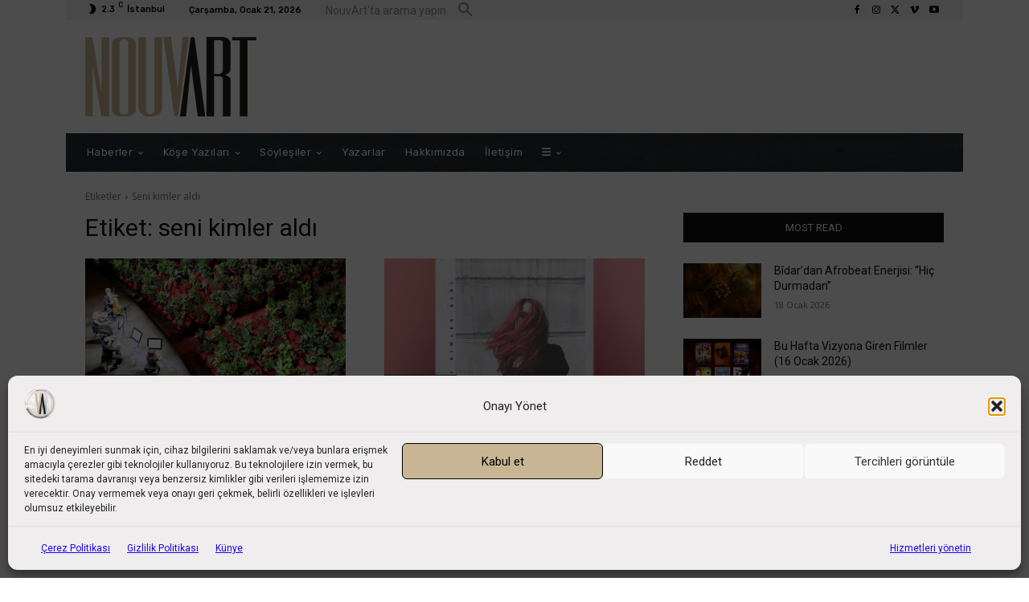

--- FILE ---
content_type: text/html; charset=UTF-8
request_url: https://www.nouvart.net/etiket/seni-kimler-aldi/
body_size: 60984
content:
<!doctype html >
<!--[if IE 8]><html class="ie8" lang="en"> <![endif]-->
<!--[if IE 9]><html class="ie9" lang="en"> <![endif]-->
<!--[if gt IE 8]><!--><html lang="tr"> <!--<![endif]--><head><title>&quot;seni kimler aldı&quot; hakkındaki tüm yazılar, röportajlar ve haberler | NouvArt</title><meta charset="UTF-8" /><meta name="viewport" content="width=device-width, initial-scale=1.0"><link rel="pingback" href="https://www.nouvart.net/xmlrpc.php" /><meta name='robots' content='index, follow, max-image-preview:large, max-snippet:-1, max-video-preview:-1' /><link rel="icon" type="image/png" href="https://www.nouvart.net/wp-content/uploads/2023/02/favicon_yeni.png"><link rel="apple-touch-icon" sizes="76x76" href="https://www.nouvart.net/wp-content/uploads/2021/11/76x76.png"/><link rel="apple-touch-icon" sizes="120x120" href="https://www.nouvart.net/wp-content/uploads/2021/11/120x120.png"/><link rel="apple-touch-icon" sizes="152x152" href="https://www.nouvart.net/wp-content/uploads/2021/11/152x152.png"/><link rel="apple-touch-icon" sizes="114x114" href="https://www.nouvart.net/wp-content/uploads/2021/11/114x114.png"/><link rel="apple-touch-icon" sizes="144x144" href="https://www.nouvart.net/wp-content/uploads/2021/11/144x144.png"/> <script type="text/javascript" id="google_gtagjs-js-consent-mode-data-layer">/*  */
window.dataLayer = window.dataLayer || [];function gtag(){dataLayer.push(arguments);}
gtag('consent', 'default', {"ad_personalization":"denied","ad_storage":"denied","ad_user_data":"denied","analytics_storage":"denied","functionality_storage":"denied","security_storage":"denied","personalization_storage":"denied","region":["AT","BE","BG","CH","CY","CZ","DE","DK","EE","ES","FI","FR","GB","GR","HR","HU","IE","IS","IT","LI","LT","LU","LV","MT","NL","NO","PL","PT","RO","SE","SI","SK"],"wait_for_update":500});
window._googlesitekitConsentCategoryMap = {"statistics":["analytics_storage"],"marketing":["ad_storage","ad_user_data","ad_personalization"],"functional":["functionality_storage","security_storage"],"preferences":["personalization_storage"]};
window._googlesitekitConsents = {"ad_personalization":"denied","ad_storage":"denied","ad_user_data":"denied","analytics_storage":"denied","functionality_storage":"denied","security_storage":"denied","personalization_storage":"denied","region":["AT","BE","BG","CH","CY","CZ","DE","DK","EE","ES","FI","FR","GB","GR","HR","HU","IE","IS","IT","LI","LT","LU","LV","MT","NL","NO","PL","PT","RO","SE","SI","SK"],"wait_for_update":500};
/*  */</script> <meta name="description" content="&quot;seni kimler aldı&quot; konusu hakkında NouvArt&#039;ta yayımlanan tüm özel yazıları, güncel haberleri, derinlemesine röportajları ve analizleri bu arşiv sayfasında keşfedin." /><link rel="canonical" href="https://www.nouvart.net/etiket/seni-kimler-aldi/" /><meta property="og:locale" content="tr_TR" /><meta property="og:type" content="article" /><meta property="og:title" content="&quot;seni kimler aldı&quot; hakkındaki tüm yazılar, röportajlar ve haberler | NouvArt" /><meta property="og:description" content="&quot;seni kimler aldı&quot; konusu hakkında NouvArt&#039;ta yayımlanan tüm özel yazıları, güncel haberleri, derinlemesine röportajları ve analizleri bu arşiv sayfasında keşfedin." /><meta property="og:url" content="https://www.nouvart.net/etiket/seni-kimler-aldi/" /><meta property="og:site_name" content="NouvArt" /><meta property="og:image" content="https://www.nouvart.net/wp-content/uploads/2025/06/nouvart_kapak.webp" /><meta property="og:image:width" content="824" /><meta property="og:image:height" content="464" /><meta property="og:image:type" content="image/webp" /><meta name="twitter:card" content="summary_large_image" /><meta name="twitter:site" content="@Nouva_Art" /> <script type="application/ld+json" class="yoast-schema-graph">{"@context":"https://schema.org","@graph":[{"@type":"CollectionPage","@id":"https://www.nouvart.net/etiket/seni-kimler-aldi/","url":"https://www.nouvart.net/etiket/seni-kimler-aldi/","name":"\"seni kimler aldı\" hakkındaki tüm yazılar, röportajlar ve haberler | NouvArt","isPartOf":{"@id":"https://www.nouvart.net/#website"},"primaryImageOfPage":{"@id":"https://www.nouvart.net/etiket/seni-kimler-aldi/#primaryimage"},"image":{"@id":"https://www.nouvart.net/etiket/seni-kimler-aldi/#primaryimage"},"thumbnailUrl":"https://www.nouvart.net/wp-content/uploads/2020/12/371.1.jpg","description":"\"seni kimler aldı\" konusu hakkında NouvArt'ta yayımlanan tüm özel yazıları, güncel haberleri, derinlemesine röportajları ve analizleri bu arşiv sayfasında keşfedin.","breadcrumb":{"@id":"https://www.nouvart.net/etiket/seni-kimler-aldi/#breadcrumb"},"inLanguage":"tr"},{"@type":"ImageObject","inLanguage":"tr","@id":"https://www.nouvart.net/etiket/seni-kimler-aldi/#primaryimage","url":"https://www.nouvart.net/wp-content/uploads/2020/12/371.1.jpg","contentUrl":"https://www.nouvart.net/wp-content/uploads/2020/12/371.1.jpg","width":696,"height":449,"caption":"© REUTERS / NACHO DOCE"},{"@type":"BreadcrumbList","@id":"https://www.nouvart.net/etiket/seni-kimler-aldi/#breadcrumb","itemListElement":[{"@type":"ListItem","position":1,"name":"Anasayfa","item":"https://www.nouvart.net/"},{"@type":"ListItem","position":2,"name":"seni kimler aldı"}]},{"@type":"WebSite","@id":"https://www.nouvart.net/#website","url":"https://www.nouvart.net/","name":"NouvArt","description":"Kültür • Sanat • Yaşam","publisher":{"@id":"https://www.nouvart.net/#organization"},"potentialAction":[{"@type":"SearchAction","target":{"@type":"EntryPoint","urlTemplate":"https://www.nouvart.net/?s={search_term_string}"},"query-input":{"@type":"PropertyValueSpecification","valueRequired":true,"valueName":"search_term_string"}}],"inLanguage":"tr"},{"@type":"Organization","@id":"https://www.nouvart.net/#organization","name":"NouvArt","url":"https://www.nouvart.net/","logo":{"@type":"ImageObject","inLanguage":"tr","@id":"https://www.nouvart.net/#/schema/logo/image/","url":"https://www.nouvart.net/wp-content/uploads/2024/08/na_yt_logo.png","contentUrl":"https://www.nouvart.net/wp-content/uploads/2024/08/na_yt_logo.png","width":400,"height":400,"caption":"NouvArt"},"image":{"@id":"https://www.nouvart.net/#/schema/logo/image/"},"sameAs":["https://www.facebook.com/nouvart","https://x.com/Nouva_Art","https://www.instagram.com/nouva_art/","https://www.youtube.com/channel/UCfY_vHPJJr_O0gYD0ydwj2g","https://www.meetweb.me/nouvart","https://www.flipboard.com/@NouvArt","https://www.linkedin.com/company/nouvart","https://www.pinterest.com/nouvart/","https://www.tiktok.com/@nouva_art","https://bsky.app/profile/nouvart.bsky.social"]}]}</script> <link rel='dns-prefetch' href='//www.googletagmanager.com' /><link rel='dns-prefetch' href='//fonts.googleapis.com' /><link rel='dns-prefetch' href='//use.fontawesome.com' /><link rel='dns-prefetch' href='//fundingchoicesmessages.google.com' /><link rel="alternate" type="application/rss+xml" title="NouvArt &raquo; akışı" href="https://www.nouvart.net/feed/" /><link rel="alternate" type="application/rss+xml" title="NouvArt &raquo; yorum akışı" href="https://www.nouvart.net/comments/feed/" /><link rel="alternate" type="application/rss+xml" title="NouvArt &raquo; seni kimler aldı etiket akışı" href="https://www.nouvart.net/etiket/seni-kimler-aldi/feed/" /><style id='wp-img-auto-sizes-contain-inline-css' type='text/css'>img:is([sizes=auto i],[sizes^="auto," i]){contain-intrinsic-size:3000px 1500px}
/*# sourceURL=wp-img-auto-sizes-contain-inline-css */</style><style id='classic-theme-styles-inline-css' type='text/css'>/*! This file is auto-generated */
.wp-block-button__link{color:#fff;background-color:#32373c;border-radius:9999px;box-shadow:none;text-decoration:none;padding:calc(.667em + 2px) calc(1.333em + 2px);font-size:1.125em}.wp-block-file__button{background:#32373c;color:#fff;text-decoration:none}
/*# sourceURL=/wp-includes/css/classic-themes.min.css */</style><style id='font-awesome-svg-styles-default-inline-css' type='text/css'>.svg-inline--fa {
  display: inline-block;
  height: 1em;
  overflow: visible;
  vertical-align: -.125em;
}
/*# sourceURL=font-awesome-svg-styles-default-inline-css */</style><link rel='stylesheet' id='font-awesome-svg-styles-css' href='https://www.nouvart.net/wp-content/uploads/font-awesome/v6.7.2/css/svg-with-js.css' type='text/css' media='all' /><style id='font-awesome-svg-styles-inline-css' type='text/css'>.wp-block-font-awesome-icon svg::before,
   .wp-rich-text-font-awesome-icon svg::before {content: unset;}
/*# sourceURL=font-awesome-svg-styles-inline-css */</style><link rel='stylesheet' id='cmplz-general-css' href='https://www.nouvart.net/wp-content/plugins/complianz-gdpr/assets/css/cookieblocker.min.css?ver=1767756581' type='text/css' media='all' /><link rel='stylesheet' id='td-plugin-multi-purpose-css' href='https://www.nouvart.net/wp-content/plugins/td-composer/td-multi-purpose/style.css?ver=9c5a7338c90cbd82cb580e34cffb127f' type='text/css' media='all' /><link rel='stylesheet' id='google-fonts-style-css' href='https://fonts.googleapis.com/css?family=Open+Sans%3A400%2C600%2C700%7CRoboto%3A400%2C600%2C700%7CRubik%3A500%2C400&#038;display=swap&#038;ver=12.7.4' type='text/css' media='all' /><link rel='stylesheet' id='font-awesome-official-css' href='https://use.fontawesome.com/releases/v6.7.2/css/all.css' type='text/css' media='all' integrity="sha384-nRgPTkuX86pH8yjPJUAFuASXQSSl2/bBUiNV47vSYpKFxHJhbcrGnmlYpYJMeD7a" crossorigin="anonymous" /><link rel='stylesheet' id='js_composer_front-css' href='https://www.nouvart.net/wp-content/plugins/js_composer/assets/css/js_composer.min.css?ver=8.7.2' type='text/css' media='all' /><link rel='stylesheet' id='td-theme-css' href='https://www.nouvart.net/wp-content/themes/Newspaper/style.css?ver=12.7.4' type='text/css' media='all' /><style id='td-theme-inline-css' type='text/css'>@media (max-width:767px){.td-header-desktop-wrap{display:none}}@media (min-width:767px){.td-header-mobile-wrap{display:none}}</style><link rel='stylesheet' id='td-theme-child-css' href='https://www.nouvart.net/wp-content/themes/Newspaper-child/style.css?ver=12.7.4c' type='text/css' media='all' /><link rel='stylesheet' id='font_awesome-css' href='https://www.nouvart.net/wp-content/plugins/td-composer/assets/fonts/font-awesome/font-awesome.css?ver=9c5a7338c90cbd82cb580e34cffb127f' type='text/css' media='all' /><link rel='stylesheet' id='td-legacy-framework-front-style-css' href='https://www.nouvart.net/wp-content/plugins/td-composer/legacy/Newspaper/assets/css/td_legacy_main.css?ver=9c5a7338c90cbd82cb580e34cffb127f' type='text/css' media='all' /><link rel='stylesheet' id='td-standard-pack-framework-front-style-css' href='https://www.nouvart.net/wp-content/plugins/td-standard-pack/Newspaper/assets/css/td_standard_pack_main.css?ver=1314111a2e147bac488ccdd97e4704ff' type='text/css' media='all' /><link rel='stylesheet' id='tdb_style_cloud_templates_front-css' href='https://www.nouvart.net/wp-content/plugins/td-cloud-library/assets/css/tdb_main.css?ver=496e217dc78570a2932146e73f7c4a14' type='text/css' media='all' /><link rel='stylesheet' id='font-awesome-official-v4shim-css' href='https://use.fontawesome.com/releases/v6.7.2/css/v4-shims.css' type='text/css' media='all' integrity="sha384-npPMK6zwqNmU3qyCCxEcWJkLBNYxEFM1nGgSoAWuCCXqVVz0cvwKEMfyTNkOxM2N" crossorigin="anonymous" /> <script type="text/javascript" src="https://www.nouvart.net/wp-includes/js/jquery/jquery.min.js?ver=3.7.1" id="jquery-core-js"></script> <script type="text/javascript" src="https://www.nouvart.net/wp-includes/js/jquery/jquery-migrate.min.js?ver=3.4.1" id="jquery-migrate-js"></script> 
 <script type="text/javascript" src="https://www.googletagmanager.com/gtag/js?id=G-4JNR286HLR" id="google_gtagjs-js" async></script> <script type="text/javascript" id="google_gtagjs-js-after">/*  */
window.dataLayer = window.dataLayer || [];function gtag(){dataLayer.push(arguments);}
gtag("set","linker",{"domains":["www.nouvart.net"]});
gtag("js", new Date());
gtag("set", "developer_id.dZTNiMT", true);
gtag("config", "G-4JNR286HLR");
 window._googlesitekit = window._googlesitekit || {}; window._googlesitekit.throttledEvents = []; window._googlesitekit.gtagEvent = (name, data) => { var key = JSON.stringify( { name, data } ); if ( !! window._googlesitekit.throttledEvents[ key ] ) { return; } window._googlesitekit.throttledEvents[ key ] = true; setTimeout( () => { delete window._googlesitekit.throttledEvents[ key ]; }, 5 ); gtag( "event", name, { ...data, event_source: "site-kit" } ); }; 
//# sourceURL=google_gtagjs-js-after
/*  */</script> <script></script><link rel="https://api.w.org/" href="https://www.nouvart.net/wp-json/" /><link rel="alternate" title="JSON" type="application/json" href="https://www.nouvart.net/wp-json/wp/v2/tags/6027" /><link rel="EditURI" type="application/rsd+xml" title="RSD" href="https://www.nouvart.net/xmlrpc.php?rsd" /><meta name="generator" content="WordPress 6.9" /><meta name="generator" content="Site Kit by Google 1.170.0" /><style>.cmplz-hidden {
					display: none !important;
				}</style> <script>window.tdb_global_vars = {"wpRestUrl":"https:\/\/www.nouvart.net\/wp-json\/","permalinkStructure":"\/%postname%\/"};
        window.tdb_p_autoload_vars = {"isAjax":false,"isAdminBarShowing":false};</script> <style id="tdb-global-colors">:root{--tt-accent-color:#E4A41E;--tt-hover:#504BDC;--tt-gray-dark:#777777;--tt-extra-color:#f4f4f4;--tt-primary-color:#000000;--mm-custom-color-4:#e53063;--mm-custom-color-5:#f7f9f9;--mm-custom-color-1:#0E223B;--mm-custom-color-2:#d62264;--mm-custom-color-3:#808893;--nft-custom-color-1:#333333;--nft-custom-color-2:#aaaaaa;--downtown-accent:#EDB500;--downtown-accent-light:#ffd13a;--downtown-accent-titles:#444444;--downtown-menu-bg:#01175e;--downtown-menu-bg-light:#0a2472;--office-nexus-accent:#343090;--office-nexus-accent-lighter:#5f59f7;--office-nexus-text-primary:#111827;--office-nexus-text-secondary:#5C6B8D;--office-nexus-bg-white:#FFFFFF;--ofice-nexus-bg-site:#f6f8ff;--office-nexus-shadow:rgba(52,48,144,0.08);--office-nexus-border:#CFCFEA;--office-nexus-bg-section-light:#f0f2fb;--office-nexus-bg-section-dark:#111827;--office-nexus-text-white:#FFFFFF;--office-nexus-text-tertiary:#CFCFEA;--accent-color-1:#e52e2e;--accent-color-2:#FF4A4A;--base-color-1:#131F49;--light-color-1:#EDEDED;--light-border:#EDEDED;--base-gray:#717176;--light-gray:#F1F4F7;--light-red:#FCF7F5;--dark-border:#b1b4bc;--accent-color:#fff;--chained-news-white:#FFFFFF;--chained-news-black:black;--chained-news-blue:#2f6697;--chained-news-gray:rgb(229,229,229);--chained-news-separator:rgb(117,117,117)}</style><style id="tdb-global-fonts">:root{--tt-secondary:Merriweather;--tt-extra:Red Hat Display;--tt-primary-font:Epilogue;--global-1:Gilda Display;--global-2:Red Hat Display;--global-3:Pinyon Script;--downtown-serif-font:Zilla Slab;--downtown-sans-serif-font:Red Hat Display;--office-nexus-global:Outfit;--global-font-1:Poppins;--global-font-2:Roboto Condensed;--global-font-3:PT Serif;}</style><meta name="google-adsense-platform-account" content="ca-host-pub-2644536267352236"><meta name="google-adsense-platform-domain" content="sitekit.withgoogle.com"><meta name="generator" content="Powered by WPBakery Page Builder - drag and drop page builder for WordPress."/> <script type="text/javascript">/*  */

			( function( w, d, s, l, i ) {
				w[l] = w[l] || [];
				w[l].push( {'gtm.start': new Date().getTime(), event: 'gtm.js'} );
				var f = d.getElementsByTagName( s )[0],
					j = d.createElement( s ), dl = l != 'dataLayer' ? '&l=' + l : '';
				j.async = true;
				j.src = 'https://www.googletagmanager.com/gtm.js?id=' + i + dl;
				f.parentNode.insertBefore( j, f );
			} )( window, document, 'script', 'dataLayer', 'GTM-TF36GK7' );
			
/*  */</script>  <script async src="https://fundingchoicesmessages.google.com/i/pub-3967026548281953?ers=1"></script><script>(function() {function signalGooglefcPresent() {if (!window.frames['googlefcPresent']) {if (document.body) {const iframe = document.createElement('iframe'); iframe.style = 'width: 0; height: 0; border: none; z-index: -1000; left: -1000px; top: -1000px;'; iframe.style.display = 'none'; iframe.name = 'googlefcPresent'; document.body.appendChild(iframe);} else {setTimeout(signalGooglefcPresent, 0);}}}signalGooglefcPresent();})();</script>  <script>(function(){'use strict';function aa(a){var b=0;return function(){return b<a.length?{done:!1,value:a[b++]}:{done:!0}}}var ba=typeof Object.defineProperties=="function"?Object.defineProperty:function(a,b,c){if(a==Array.prototype||a==Object.prototype)return a;a[b]=c.value;return a};
function ca(a){a=["object"==typeof globalThis&&globalThis,a,"object"==typeof window&&window,"object"==typeof self&&self,"object"==typeof global&&global];for(var b=0;b<a.length;++b){var c=a[b];if(c&&c.Math==Math)return c}throw Error("Cannot find global object");}var da=ca(this);function l(a,b){if(b)a:{var c=da;a=a.split(".");for(var d=0;d<a.length-1;d++){var e=a[d];if(!(e in c))break a;c=c[e]}a=a[a.length-1];d=c[a];b=b(d);b!=d&&b!=null&&ba(c,a,{configurable:!0,writable:!0,value:b})}}
function ea(a){return a.raw=a}function n(a){var b=typeof Symbol!="undefined"&&Symbol.iterator&&a[Symbol.iterator];if(b)return b.call(a);if(typeof a.length=="number")return{next:aa(a)};throw Error(String(a)+" is not an iterable or ArrayLike");}function fa(a){for(var b,c=[];!(b=a.next()).done;)c.push(b.value);return c}var ha=typeof Object.create=="function"?Object.create:function(a){function b(){}b.prototype=a;return new b},p;
if(typeof Object.setPrototypeOf=="function")p=Object.setPrototypeOf;else{var q;a:{var ja={a:!0},ka={};try{ka.__proto__=ja;q=ka.a;break a}catch(a){}q=!1}p=q?function(a,b){a.__proto__=b;if(a.__proto__!==b)throw new TypeError(a+" is not extensible");return a}:null}var la=p;
function t(a,b){a.prototype=ha(b.prototype);a.prototype.constructor=a;if(la)la(a,b);else for(var c in b)if(c!="prototype")if(Object.defineProperties){var d=Object.getOwnPropertyDescriptor(b,c);d&&Object.defineProperty(a,c,d)}else a[c]=b[c];a.A=b.prototype}function ma(){for(var a=Number(this),b=[],c=a;c<arguments.length;c++)b[c-a]=arguments[c];return b}l("Object.is",function(a){return a?a:function(b,c){return b===c?b!==0||1/b===1/c:b!==b&&c!==c}});
l("Array.prototype.includes",function(a){return a?a:function(b,c){var d=this;d instanceof String&&(d=String(d));var e=d.length;c=c||0;for(c<0&&(c=Math.max(c+e,0));c<e;c++){var f=d[c];if(f===b||Object.is(f,b))return!0}return!1}});
l("String.prototype.includes",function(a){return a?a:function(b,c){if(this==null)throw new TypeError("The 'this' value for String.prototype.includes must not be null or undefined");if(b instanceof RegExp)throw new TypeError("First argument to String.prototype.includes must not be a regular expression");return this.indexOf(b,c||0)!==-1}});l("Number.MAX_SAFE_INTEGER",function(){return 9007199254740991});
l("Number.isFinite",function(a){return a?a:function(b){return typeof b!=="number"?!1:!isNaN(b)&&b!==Infinity&&b!==-Infinity}});l("Number.isInteger",function(a){return a?a:function(b){return Number.isFinite(b)?b===Math.floor(b):!1}});l("Number.isSafeInteger",function(a){return a?a:function(b){return Number.isInteger(b)&&Math.abs(b)<=Number.MAX_SAFE_INTEGER}});
l("Math.trunc",function(a){return a?a:function(b){b=Number(b);if(isNaN(b)||b===Infinity||b===-Infinity||b===0)return b;var c=Math.floor(Math.abs(b));return b<0?-c:c}});/*

 Copyright The Closure Library Authors.
 SPDX-License-Identifier: Apache-2.0
*/
var u=this||self;function v(a,b){a:{var c=["CLOSURE_FLAGS"];for(var d=u,e=0;e<c.length;e++)if(d=d[c[e]],d==null){c=null;break a}c=d}a=c&&c[a];return a!=null?a:b}function w(a){return a};function na(a){u.setTimeout(function(){throw a;},0)};var oa=v(610401301,!1),pa=v(188588736,!0),qa=v(645172343,v(1,!0));var x,ra=u.navigator;x=ra?ra.userAgentData||null:null;function z(a){return oa?x?x.brands.some(function(b){return(b=b.brand)&&b.indexOf(a)!=-1}):!1:!1}function A(a){var b;a:{if(b=u.navigator)if(b=b.userAgent)break a;b=""}return b.indexOf(a)!=-1};function B(){return oa?!!x&&x.brands.length>0:!1}function C(){return B()?z("Chromium"):(A("Chrome")||A("CriOS"))&&!(B()?0:A("Edge"))||A("Silk")};var sa=B()?!1:A("Trident")||A("MSIE");!A("Android")||C();C();A("Safari")&&(C()||(B()?0:A("Coast"))||(B()?0:A("Opera"))||(B()?0:A("Edge"))||(B()?z("Microsoft Edge"):A("Edg/"))||B()&&z("Opera"));var ta={},D=null;var ua=typeof Uint8Array!=="undefined",va=!sa&&typeof btoa==="function";var wa;function E(){return typeof BigInt==="function"};var F=typeof Symbol==="function"&&typeof Symbol()==="symbol";function xa(a){return typeof Symbol==="function"&&typeof Symbol()==="symbol"?Symbol():a}var G=xa(),ya=xa("2ex");var za=F?function(a,b){a[G]|=b}:function(a,b){a.g!==void 0?a.g|=b:Object.defineProperties(a,{g:{value:b,configurable:!0,writable:!0,enumerable:!1}})},H=F?function(a){return a[G]|0}:function(a){return a.g|0},I=F?function(a){return a[G]}:function(a){return a.g},J=F?function(a,b){a[G]=b}:function(a,b){a.g!==void 0?a.g=b:Object.defineProperties(a,{g:{value:b,configurable:!0,writable:!0,enumerable:!1}})};function Aa(a,b){J(b,(a|0)&-14591)}function Ba(a,b){J(b,(a|34)&-14557)};var K={},Ca={};function Da(a){return!(!a||typeof a!=="object"||a.g!==Ca)}function Ea(a){return a!==null&&typeof a==="object"&&!Array.isArray(a)&&a.constructor===Object}function L(a,b,c){if(!Array.isArray(a)||a.length)return!1;var d=H(a);if(d&1)return!0;if(!(b&&(Array.isArray(b)?b.includes(c):b.has(c))))return!1;J(a,d|1);return!0};var M=0,N=0;function Fa(a){var b=a>>>0;M=b;N=(a-b)/4294967296>>>0}function Ga(a){if(a<0){Fa(-a);var b=n(Ha(M,N));a=b.next().value;b=b.next().value;M=a>>>0;N=b>>>0}else Fa(a)}function Ia(a,b){b>>>=0;a>>>=0;if(b<=2097151)var c=""+(4294967296*b+a);else E()?c=""+(BigInt(b)<<BigInt(32)|BigInt(a)):(c=(a>>>24|b<<8)&16777215,b=b>>16&65535,a=(a&16777215)+c*6777216+b*6710656,c+=b*8147497,b*=2,a>=1E7&&(c+=a/1E7>>>0,a%=1E7),c>=1E7&&(b+=c/1E7>>>0,c%=1E7),c=b+Ja(c)+Ja(a));return c}
function Ja(a){a=String(a);return"0000000".slice(a.length)+a}function Ha(a,b){b=~b;a?a=~a+1:b+=1;return[a,b]};var Ka=/^-?([1-9][0-9]*|0)(\.[0-9]+)?$/;var O;function La(a,b){O=b;a=new a(b);O=void 0;return a}
function P(a,b,c){a==null&&(a=O);O=void 0;if(a==null){var d=96;c?(a=[c],d|=512):a=[];b&&(d=d&-16760833|(b&1023)<<14)}else{if(!Array.isArray(a))throw Error("narr");d=H(a);if(d&2048)throw Error("farr");if(d&64)return a;d|=64;if(c&&(d|=512,c!==a[0]))throw Error("mid");a:{c=a;var e=c.length;if(e){var f=e-1;if(Ea(c[f])){d|=256;b=f-(+!!(d&512)-1);if(b>=1024)throw Error("pvtlmt");d=d&-16760833|(b&1023)<<14;break a}}if(b){b=Math.max(b,e-(+!!(d&512)-1));if(b>1024)throw Error("spvt");d=d&-16760833|(b&1023)<<
14}}}J(a,d);return a};function Ma(a){switch(typeof a){case "number":return isFinite(a)?a:String(a);case "boolean":return a?1:0;case "object":if(a)if(Array.isArray(a)){if(L(a,void 0,0))return}else if(ua&&a!=null&&a instanceof Uint8Array){if(va){for(var b="",c=0,d=a.length-10240;c<d;)b+=String.fromCharCode.apply(null,a.subarray(c,c+=10240));b+=String.fromCharCode.apply(null,c?a.subarray(c):a);a=btoa(b)}else{b===void 0&&(b=0);if(!D){D={};c="ABCDEFGHIJKLMNOPQRSTUVWXYZabcdefghijklmnopqrstuvwxyz0123456789".split("");d=["+/=",
"+/","-_=","-_.","-_"];for(var e=0;e<5;e++){var f=c.concat(d[e].split(""));ta[e]=f;for(var g=0;g<f.length;g++){var h=f[g];D[h]===void 0&&(D[h]=g)}}}b=ta[b];c=Array(Math.floor(a.length/3));d=b[64]||"";for(e=f=0;f<a.length-2;f+=3){var k=a[f],m=a[f+1];h=a[f+2];g=b[k>>2];k=b[(k&3)<<4|m>>4];m=b[(m&15)<<2|h>>6];h=b[h&63];c[e++]=g+k+m+h}g=0;h=d;switch(a.length-f){case 2:g=a[f+1],h=b[(g&15)<<2]||d;case 1:a=a[f],c[e]=b[a>>2]+b[(a&3)<<4|g>>4]+h+d}a=c.join("")}return a}}return a};function Na(a,b,c){a=Array.prototype.slice.call(a);var d=a.length,e=b&256?a[d-1]:void 0;d+=e?-1:0;for(b=b&512?1:0;b<d;b++)a[b]=c(a[b]);if(e){b=a[b]={};for(var f in e)Object.prototype.hasOwnProperty.call(e,f)&&(b[f]=c(e[f]))}return a}function Oa(a,b,c,d,e){if(a!=null){if(Array.isArray(a))a=L(a,void 0,0)?void 0:e&&H(a)&2?a:Pa(a,b,c,d!==void 0,e);else if(Ea(a)){var f={},g;for(g in a)Object.prototype.hasOwnProperty.call(a,g)&&(f[g]=Oa(a[g],b,c,d,e));a=f}else a=b(a,d);return a}}
function Pa(a,b,c,d,e){var f=d||c?H(a):0;d=d?!!(f&32):void 0;a=Array.prototype.slice.call(a);for(var g=0;g<a.length;g++)a[g]=Oa(a[g],b,c,d,e);c&&c(f,a);return a}function Qa(a){return a.s===K?a.toJSON():Ma(a)};function Ra(a,b,c){c=c===void 0?Ba:c;if(a!=null){if(ua&&a instanceof Uint8Array)return b?a:new Uint8Array(a);if(Array.isArray(a)){var d=H(a);if(d&2)return a;b&&(b=d===0||!!(d&32)&&!(d&64||!(d&16)));return b?(J(a,(d|34)&-12293),a):Pa(a,Ra,d&4?Ba:c,!0,!0)}a.s===K&&(c=a.h,d=I(c),a=d&2?a:La(a.constructor,Sa(c,d,!0)));return a}}function Sa(a,b,c){var d=c||b&2?Ba:Aa,e=!!(b&32);a=Na(a,b,function(f){return Ra(f,e,d)});za(a,32|(c?2:0));return a};function Ta(a,b){a=a.h;return Ua(a,I(a),b)}function Va(a,b,c,d){b=d+(+!!(b&512)-1);if(!(b<0||b>=a.length||b>=c))return a[b]}
function Ua(a,b,c,d){if(c===-1)return null;var e=b>>14&1023||536870912;if(c>=e){if(b&256)return a[a.length-1][c]}else{var f=a.length;if(d&&b&256&&(d=a[f-1][c],d!=null)){if(Va(a,b,e,c)&&ya!=null){var g;a=(g=wa)!=null?g:wa={};g=a[ya]||0;g>=4||(a[ya]=g+1,g=Error(),g.__closure__error__context__984382||(g.__closure__error__context__984382={}),g.__closure__error__context__984382.severity="incident",na(g))}return d}return Va(a,b,e,c)}}
function Wa(a,b,c,d,e){var f=b>>14&1023||536870912;if(c>=f||e&&!qa){var g=b;if(b&256)e=a[a.length-1];else{if(d==null)return;e=a[f+(+!!(b&512)-1)]={};g|=256}e[c]=d;c<f&&(a[c+(+!!(b&512)-1)]=void 0);g!==b&&J(a,g)}else a[c+(+!!(b&512)-1)]=d,b&256&&(a=a[a.length-1],c in a&&delete a[c])}
function Xa(a,b){var c=Ya;var d=d===void 0?!1:d;var e=a.h;var f=I(e),g=Ua(e,f,b,d);if(g!=null&&typeof g==="object"&&g.s===K)c=g;else if(Array.isArray(g)){var h=H(g),k=h;k===0&&(k|=f&32);k|=f&2;k!==h&&J(g,k);c=new c(g)}else c=void 0;c!==g&&c!=null&&Wa(e,f,b,c,d);e=c;if(e==null)return e;a=a.h;f=I(a);f&2||(g=e,c=g.h,h=I(c),g=h&2?La(g.constructor,Sa(c,h,!1)):g,g!==e&&(e=g,Wa(a,f,b,e,d)));return e}function Za(a,b){a=Ta(a,b);return a==null||typeof a==="string"?a:void 0}
function $a(a,b){var c=c===void 0?0:c;a=Ta(a,b);if(a!=null)if(b=typeof a,b==="number"?Number.isFinite(a):b!=="string"?0:Ka.test(a))if(typeof a==="number"){if(a=Math.trunc(a),!Number.isSafeInteger(a)){Ga(a);b=M;var d=N;if(a=d&2147483648)b=~b+1>>>0,d=~d>>>0,b==0&&(d=d+1>>>0);b=d*4294967296+(b>>>0);a=a?-b:b}}else if(b=Math.trunc(Number(a)),Number.isSafeInteger(b))a=String(b);else{if(b=a.indexOf("."),b!==-1&&(a=a.substring(0,b)),!(a[0]==="-"?a.length<20||a.length===20&&Number(a.substring(0,7))>-922337:
a.length<19||a.length===19&&Number(a.substring(0,6))<922337)){if(a.length<16)Ga(Number(a));else if(E())a=BigInt(a),M=Number(a&BigInt(4294967295))>>>0,N=Number(a>>BigInt(32)&BigInt(4294967295));else{b=+(a[0]==="-");N=M=0;d=a.length;for(var e=b,f=(d-b)%6+b;f<=d;e=f,f+=6)e=Number(a.slice(e,f)),N*=1E6,M=M*1E6+e,M>=4294967296&&(N+=Math.trunc(M/4294967296),N>>>=0,M>>>=0);b&&(b=n(Ha(M,N)),a=b.next().value,b=b.next().value,M=a,N=b)}a=M;b=N;b&2147483648?E()?a=""+(BigInt(b|0)<<BigInt(32)|BigInt(a>>>0)):(b=
n(Ha(a,b)),a=b.next().value,b=b.next().value,a="-"+Ia(a,b)):a=Ia(a,b)}}else a=void 0;return a!=null?a:c}function R(a,b){var c=c===void 0?"":c;a=Za(a,b);return a!=null?a:c};var S;function T(a,b,c){this.h=P(a,b,c)}T.prototype.toJSON=function(){return ab(this)};T.prototype.s=K;T.prototype.toString=function(){try{return S=!0,ab(this).toString()}finally{S=!1}};
function ab(a){var b=S?a.h:Pa(a.h,Qa,void 0,void 0,!1);var c=!S;var d=pa?void 0:a.constructor.v;var e=I(c?a.h:b);if(a=b.length){var f=b[a-1],g=Ea(f);g?a--:f=void 0;e=+!!(e&512)-1;var h=b;if(g){b:{var k=f;var m={};g=!1;if(k)for(var r in k)if(Object.prototype.hasOwnProperty.call(k,r))if(isNaN(+r))m[r]=k[r];else{var y=k[r];Array.isArray(y)&&(L(y,d,+r)||Da(y)&&y.size===0)&&(y=null);y==null&&(g=!0);y!=null&&(m[r]=y)}if(g){for(var Q in m)break b;m=null}else m=k}k=m==null?f!=null:m!==f}for(var ia;a>0;a--){Q=
a-1;r=h[Q];Q-=e;if(!(r==null||L(r,d,Q)||Da(r)&&r.size===0))break;ia=!0}if(h!==b||k||ia){if(!c)h=Array.prototype.slice.call(h,0,a);else if(ia||k||m)h.length=a;m&&h.push(m)}b=h}return b};function bb(a){return function(b){if(b==null||b=="")b=new a;else{b=JSON.parse(b);if(!Array.isArray(b))throw Error("dnarr");za(b,32);b=La(a,b)}return b}};function cb(a){this.h=P(a)}t(cb,T);var db=bb(cb);var U;function V(a){this.g=a}V.prototype.toString=function(){return this.g+""};var eb={};function fb(a){if(U===void 0){var b=null;var c=u.trustedTypes;if(c&&c.createPolicy){try{b=c.createPolicy("goog#html",{createHTML:w,createScript:w,createScriptURL:w})}catch(d){u.console&&u.console.error(d.message)}U=b}else U=b}a=(b=U)?b.createScriptURL(a):a;return new V(a,eb)};/*

 SPDX-License-Identifier: Apache-2.0
*/
function gb(a){var b=ma.apply(1,arguments);if(b.length===0)return fb(a[0]);for(var c=a[0],d=0;d<b.length;d++)c+=encodeURIComponent(b[d])+a[d+1];return fb(c)};function hb(a,b){a.src=b instanceof V&&b.constructor===V?b.g:"type_error:TrustedResourceUrl";var c,d;(c=(b=(d=(c=(a.ownerDocument&&a.ownerDocument.defaultView||window).document).querySelector)==null?void 0:d.call(c,"script[nonce]"))?b.nonce||b.getAttribute("nonce")||"":"")&&a.setAttribute("nonce",c)};function ib(){return Math.floor(Math.random()*2147483648).toString(36)+Math.abs(Math.floor(Math.random()*2147483648)^Date.now()).toString(36)};function jb(a,b){b=String(b);a.contentType==="application/xhtml+xml"&&(b=b.toLowerCase());return a.createElement(b)}function kb(a){this.g=a||u.document||document};function lb(a){a=a===void 0?document:a;return a.createElement("script")};function mb(a,b,c,d,e,f){try{var g=a.g,h=lb(g);h.async=!0;hb(h,b);g.head.appendChild(h);h.addEventListener("load",function(){e();d&&g.head.removeChild(h)});h.addEventListener("error",function(){c>0?mb(a,b,c-1,d,e,f):(d&&g.head.removeChild(h),f())})}catch(k){f()}};var nb=u.atob("aHR0cHM6Ly93d3cuZ3N0YXRpYy5jb20vaW1hZ2VzL2ljb25zL21hdGVyaWFsL3N5c3RlbS8xeC93YXJuaW5nX2FtYmVyXzI0ZHAucG5n"),ob=u.atob("WW91IGFyZSBzZWVpbmcgdGhpcyBtZXNzYWdlIGJlY2F1c2UgYWQgb3Igc2NyaXB0IGJsb2NraW5nIHNvZnR3YXJlIGlzIGludGVyZmVyaW5nIHdpdGggdGhpcyBwYWdlLg=="),pb=u.atob("RGlzYWJsZSBhbnkgYWQgb3Igc2NyaXB0IGJsb2NraW5nIHNvZnR3YXJlLCB0aGVuIHJlbG9hZCB0aGlzIHBhZ2Uu");function qb(a,b,c){this.i=a;this.u=b;this.o=c;this.g=null;this.j=[];this.m=!1;this.l=new kb(this.i)}
function rb(a){if(a.i.body&&!a.m){var b=function(){sb(a);u.setTimeout(function(){tb(a,3)},50)};mb(a.l,a.u,2,!0,function(){u[a.o]||b()},b);a.m=!0}}
function sb(a){for(var b=W(1,5),c=0;c<b;c++){var d=X(a);a.i.body.appendChild(d);a.j.push(d)}b=X(a);b.style.bottom="0";b.style.left="0";b.style.position="fixed";b.style.width=W(100,110).toString()+"%";b.style.zIndex=W(2147483544,2147483644).toString();b.style.backgroundColor=ub(249,259,242,252,219,229);b.style.boxShadow="0 0 12px #888";b.style.color=ub(0,10,0,10,0,10);b.style.display="flex";b.style.justifyContent="center";b.style.fontFamily="Roboto, Arial";c=X(a);c.style.width=W(80,85).toString()+
"%";c.style.maxWidth=W(750,775).toString()+"px";c.style.margin="24px";c.style.display="flex";c.style.alignItems="flex-start";c.style.justifyContent="center";d=jb(a.l.g,"IMG");d.className=ib();d.src=nb;d.alt="Warning icon";d.style.height="24px";d.style.width="24px";d.style.paddingRight="16px";var e=X(a),f=X(a);f.style.fontWeight="bold";f.textContent=ob;var g=X(a);g.textContent=pb;Y(a,e,f);Y(a,e,g);Y(a,c,d);Y(a,c,e);Y(a,b,c);a.g=b;a.i.body.appendChild(a.g);b=W(1,5);for(c=0;c<b;c++)d=X(a),a.i.body.appendChild(d),
a.j.push(d)}function Y(a,b,c){for(var d=W(1,5),e=0;e<d;e++){var f=X(a);b.appendChild(f)}b.appendChild(c);c=W(1,5);for(d=0;d<c;d++)e=X(a),b.appendChild(e)}function W(a,b){return Math.floor(a+Math.random()*(b-a))}function ub(a,b,c,d,e,f){return"rgb("+W(Math.max(a,0),Math.min(b,255)).toString()+","+W(Math.max(c,0),Math.min(d,255)).toString()+","+W(Math.max(e,0),Math.min(f,255)).toString()+")"}function X(a){a=jb(a.l.g,"DIV");a.className=ib();return a}
function tb(a,b){b<=0||a.g!=null&&a.g.offsetHeight!==0&&a.g.offsetWidth!==0||(vb(a),sb(a),u.setTimeout(function(){tb(a,b-1)},50))}function vb(a){for(var b=n(a.j),c=b.next();!c.done;c=b.next())(c=c.value)&&c.parentNode&&c.parentNode.removeChild(c);a.j=[];(b=a.g)&&b.parentNode&&b.parentNode.removeChild(b);a.g=null};function wb(a,b,c,d,e){function f(k){document.body?g(document.body):k>0?u.setTimeout(function(){f(k-1)},e):b()}function g(k){k.appendChild(h);u.setTimeout(function(){h?(h.offsetHeight!==0&&h.offsetWidth!==0?b():a(),h.parentNode&&h.parentNode.removeChild(h)):a()},d)}var h=xb(c);f(3)}function xb(a){var b=document.createElement("div");b.className=a;b.style.width="1px";b.style.height="1px";b.style.position="absolute";b.style.left="-10000px";b.style.top="-10000px";b.style.zIndex="-10000";return b};function Ya(a){this.h=P(a)}t(Ya,T);function yb(a){this.h=P(a)}t(yb,T);var zb=bb(yb);function Ab(a){if(!a)return null;a=Za(a,4);var b;a===null||a===void 0?b=null:b=fb(a);return b};var Bb=ea([""]),Cb=ea([""]);function Db(a,b){this.m=a;this.o=new kb(a.document);this.g=b;this.j=R(this.g,1);this.u=Ab(Xa(this.g,2))||gb(Bb);this.i=!1;b=Ab(Xa(this.g,13))||gb(Cb);this.l=new qb(a.document,b,R(this.g,12))}Db.prototype.start=function(){Eb(this)};
function Eb(a){Fb(a);mb(a.o,a.u,3,!1,function(){a:{var b=a.j;var c=u.btoa(b);if(c=u[c]){try{var d=db(u.atob(c))}catch(e){b=!1;break a}b=b===Za(d,1)}else b=!1}b?Z(a,R(a.g,14)):(Z(a,R(a.g,8)),rb(a.l))},function(){wb(function(){Z(a,R(a.g,7));rb(a.l)},function(){return Z(a,R(a.g,6))},R(a.g,9),$a(a.g,10),$a(a.g,11))})}function Z(a,b){a.i||(a.i=!0,a=new a.m.XMLHttpRequest,a.open("GET",b,!0),a.send())}function Fb(a){var b=u.btoa(a.j);a.m[b]&&Z(a,R(a.g,5))};(function(a,b){u[a]=function(){var c=ma.apply(0,arguments);u[a]=function(){};b.call.apply(b,[null].concat(c instanceof Array?c:fa(n(c))))}})("__h82AlnkH6D91__",function(a){typeof window.atob==="function"&&(new Db(window,zb(window.atob(a)))).start()});}).call(this);

window.__h82AlnkH6D91__("[base64]/[base64]/[base64]/[base64]");</script>  <script type="text/javascript" id="td-generated-header-js">var tdBlocksArray = []; //here we store all the items for the current page

	    // td_block class - each ajax block uses a object of this class for requests
	    function tdBlock() {
		    this.id = '';
		    this.block_type = 1; //block type id (1-234 etc)
		    this.atts = '';
		    this.td_column_number = '';
		    this.td_current_page = 1; //
		    this.post_count = 0; //from wp
		    this.found_posts = 0; //from wp
		    this.max_num_pages = 0; //from wp
		    this.td_filter_value = ''; //current live filter value
		    this.is_ajax_running = false;
		    this.td_user_action = ''; // load more or infinite loader (used by the animation)
		    this.header_color = '';
		    this.ajax_pagination_infinite_stop = ''; //show load more at page x
	    }

        // td_js_generator - mini detector
        ( function () {
            var htmlTag = document.getElementsByTagName("html")[0];

	        if ( navigator.userAgent.indexOf("MSIE 10.0") > -1 ) {
                htmlTag.className += ' ie10';
            }

            if ( !!navigator.userAgent.match(/Trident.*rv\:11\./) ) {
                htmlTag.className += ' ie11';
            }

	        if ( navigator.userAgent.indexOf("Edge") > -1 ) {
                htmlTag.className += ' ieEdge';
            }

            if ( /(iPad|iPhone|iPod)/g.test(navigator.userAgent) ) {
                htmlTag.className += ' td-md-is-ios';
            }

            var user_agent = navigator.userAgent.toLowerCase();
            if ( user_agent.indexOf("android") > -1 ) {
                htmlTag.className += ' td-md-is-android';
            }

            if ( -1 !== navigator.userAgent.indexOf('Mac OS X')  ) {
                htmlTag.className += ' td-md-is-os-x';
            }

            if ( /chrom(e|ium)/.test(navigator.userAgent.toLowerCase()) ) {
               htmlTag.className += ' td-md-is-chrome';
            }

            if ( -1 !== navigator.userAgent.indexOf('Firefox') ) {
                htmlTag.className += ' td-md-is-firefox';
            }

            if ( -1 !== navigator.userAgent.indexOf('Safari') && -1 === navigator.userAgent.indexOf('Chrome') ) {
                htmlTag.className += ' td-md-is-safari';
            }

            if( -1 !== navigator.userAgent.indexOf('IEMobile') ){
                htmlTag.className += ' td-md-is-iemobile';
            }

        })();

        var tdLocalCache = {};

        ( function () {
            "use strict";

            tdLocalCache = {
                data: {},
                remove: function (resource_id) {
                    delete tdLocalCache.data[resource_id];
                },
                exist: function (resource_id) {
                    return tdLocalCache.data.hasOwnProperty(resource_id) && tdLocalCache.data[resource_id] !== null;
                },
                get: function (resource_id) {
                    return tdLocalCache.data[resource_id];
                },
                set: function (resource_id, cachedData) {
                    tdLocalCache.remove(resource_id);
                    tdLocalCache.data[resource_id] = cachedData;
                }
            };
        })();

    
    
var td_viewport_interval_list=[{"limitBottom":767,"sidebarWidth":228},{"limitBottom":1018,"sidebarWidth":300},{"limitBottom":1140,"sidebarWidth":324}];
var tds_video_scroll="enabled";
var tdc_is_installed="yes";
var tdc_domain_active=false;
var td_ajax_url="https:\/\/www.nouvart.net\/wp-admin\/admin-ajax.php?td_theme_name=Newspaper&v=12.7.4";
var td_get_template_directory_uri="https:\/\/www.nouvart.net\/wp-content\/plugins\/td-composer\/legacy\/common";
var tds_snap_menu="smart_snap_mobile";
var tds_logo_on_sticky="show_header_logo";
var tds_header_style="";
var td_please_wait="L\u00fctfen Bekleyin...";
var td_email_user_pass_incorrect="Kullan\u0131c\u0131 ad\u0131 veya \u015fifre yanl\u0131\u015f!";
var td_email_user_incorrect="Email veya kullan\u0131c\u0131 ad\u0131 yanl\u0131\u015f!";
var td_email_incorrect="Email yanl\u0131\u015f!";
var td_user_incorrect="Username incorrect!";
var td_email_user_empty="Email or username empty!";
var td_pass_empty="Pass empty!";
var td_pass_pattern_incorrect="Invalid Pass Pattern!";
var td_retype_pass_incorrect="Retyped Pass incorrect!";
var tds_more_articles_on_post_enable="";
var tds_more_articles_on_post_time_to_wait="";
var tds_more_articles_on_post_pages_distance_from_top=0;
var tds_captcha="";
var tds_theme_color_site_wide="#8c8c8c";
var tds_smart_sidebar="enabled";
var tdThemeName="Newspaper";
var tdThemeNameWl="Newspaper";
var td_magnific_popup_translation_tPrev="\u00d6nceki (Sol ok tu\u015fu)";
var td_magnific_popup_translation_tNext="Sonraki (Sa\u011f ok tu\u015fu)";
var td_magnific_popup_translation_tCounter="%curr% \/ %total%";
var td_magnific_popup_translation_ajax_tError="%url% linkindeki i\u00e7erik y\u00fcklenemedi.";
var td_magnific_popup_translation_image_tError="%curr% nolu imaj y\u00fcklenemedi.";
var tdBlockNonce="472e7597dc";
var tdMobileMenu="enabled";
var tdMobileSearch="enabled";
var tdDateNamesI18n={"month_names":["Ocak","\u015eubat","Mart","Nisan","May\u0131s","Haziran","Temmuz","A\u011fustos","Eyl\u00fcl","Ekim","Kas\u0131m","Aral\u0131k"],"month_names_short":["Oca","\u015eub","Mar","Nis","May","Haz","Tem","A\u011fu","Eyl","Eki","Kas","Ara"],"day_names":["Pazar","Pazartesi","Sal\u0131","\u00c7ar\u015famba","Per\u015fembe","Cuma","Cumartesi"],"day_names_short":["Paz","Pts","Sal","\u00c7ar","Per","Cum","Cts"]};
var tdb_modal_confirm="Kaydetmek";
var tdb_modal_cancel="Iptal etmek";
var tdb_modal_confirm_alt="Evet";
var tdb_modal_cancel_alt="HAYIR";
var td_deploy_mode="deploy";
var td_ad_background_click_link="";
var td_ad_background_click_target="";</script> <style>.td-page-content .widgettitle{color:#fff}:root{--td_excl_label:'ÖZEL';--td_theme_color:#8c8c8c;--td_slider_text:rgba(140,140,140,0.7);--td_container_transparent:transparent;--td_mobile_gradient_one_mob:#333145;--td_mobile_gradient_two_mob:#000000;--td_mobile_text_active_color:#000000;--td_page_title_color:#000000;--td_page_h_color:#000000;--td_login_hover_background:#2b78ff;--td_login_hover_color:#ffffff;--td_login_gradient_one:rgba(0,0,0,0.8);--td_login_gradient_two:rgba(0,0,0,0.7)}.td-header-style-12 .td-header-menu-wrap-full,.td-header-style-12 .td-affix,.td-grid-style-1.td-hover-1 .td-big-grid-post:hover .td-post-category,.td-grid-style-5.td-hover-1 .td-big-grid-post:hover .td-post-category,.td_category_template_3 .td-current-sub-category,.td_category_template_8 .td-category-header .td-category a.td-current-sub-category,.td_category_template_4 .td-category-siblings .td-category a:hover,.td_block_big_grid_9.td-grid-style-1 .td-post-category,.td_block_big_grid_9.td-grid-style-5 .td-post-category,.td-grid-style-6.td-hover-1 .td-module-thumb:after,.tdm-menu-active-style5 .td-header-menu-wrap .sf-menu>.current-menu-item>a,.tdm-menu-active-style5 .td-header-menu-wrap .sf-menu>.current-menu-ancestor>a,.tdm-menu-active-style5 .td-header-menu-wrap .sf-menu>.current-category-ancestor>a,.tdm-menu-active-style5 .td-header-menu-wrap .sf-menu>li>a:hover,.tdm-menu-active-style5 .td-header-menu-wrap .sf-menu>.sfHover>a{background-color:#8c8c8c}.td_mega_menu_sub_cats .cur-sub-cat,.td-mega-span h3 a:hover,.td_mod_mega_menu:hover .entry-title a,.header-search-wrap .result-msg a:hover,.td-header-top-menu .td-drop-down-search .td_module_wrap:hover .entry-title a,.td-header-top-menu .td-icon-search:hover,.td-header-wrap .result-msg a:hover,.top-header-menu li a:hover,.top-header-menu .current-menu-item>a,.top-header-menu .current-menu-ancestor>a,.top-header-menu .current-category-ancestor>a,.td-social-icon-wrap>a:hover,.td-header-sp-top-widget .td-social-icon-wrap a:hover,.td_mod_related_posts:hover h3>a,.td-post-template-11 .td-related-title .td-related-left:hover,.td-post-template-11 .td-related-title .td-related-right:hover,.td-post-template-11 .td-related-title .td-cur-simple-item,.td-post-template-11 .td_block_related_posts .td-next-prev-wrap a:hover,.td-category-header .td-pulldown-category-filter-link:hover,.td-category-siblings .td-subcat-dropdown a:hover,.td-category-siblings .td-subcat-dropdown a.td-current-sub-category,.footer-text-wrap .footer-email-wrap a,.footer-social-wrap a:hover,.td_module_17 .td-read-more a:hover,.td_module_18 .td-read-more a:hover,.td_module_19 .td-post-author-name a:hover,.td-pulldown-syle-2 .td-subcat-dropdown:hover .td-subcat-more span,.td-pulldown-syle-2 .td-subcat-dropdown:hover .td-subcat-more i,.td-pulldown-syle-3 .td-subcat-dropdown:hover .td-subcat-more span,.td-pulldown-syle-3 .td-subcat-dropdown:hover .td-subcat-more i,.tdm-menu-active-style3 .tdm-header.td-header-wrap .sf-menu>.current-category-ancestor>a,.tdm-menu-active-style3 .tdm-header.td-header-wrap .sf-menu>.current-menu-ancestor>a,.tdm-menu-active-style3 .tdm-header.td-header-wrap .sf-menu>.current-menu-item>a,.tdm-menu-active-style3 .tdm-header.td-header-wrap .sf-menu>.sfHover>a,.tdm-menu-active-style3 .tdm-header.td-header-wrap .sf-menu>li>a:hover{color:#8c8c8c}.td-mega-menu-page .wpb_content_element ul li a:hover,.td-theme-wrap .td-aj-search-results .td_module_wrap:hover .entry-title a,.td-theme-wrap .header-search-wrap .result-msg a:hover{color:#8c8c8c!important}.td_category_template_8 .td-category-header .td-category a.td-current-sub-category,.td_category_template_4 .td-category-siblings .td-category a:hover,.tdm-menu-active-style4 .tdm-header .sf-menu>.current-menu-item>a,.tdm-menu-active-style4 .tdm-header .sf-menu>.current-menu-ancestor>a,.tdm-menu-active-style4 .tdm-header .sf-menu>.current-category-ancestor>a,.tdm-menu-active-style4 .tdm-header .sf-menu>li>a:hover,.tdm-menu-active-style4 .tdm-header .sf-menu>.sfHover>a{border-color:#8c8c8c}.td-header-wrap .td-header-menu-wrap-full,.td-header-menu-wrap.td-affix,.td-header-style-3 .td-header-main-menu,.td-header-style-3 .td-affix .td-header-main-menu,.td-header-style-4 .td-header-main-menu,.td-header-style-4 .td-affix .td-header-main-menu,.td-header-style-8 .td-header-menu-wrap.td-affix,.td-header-style-8 .td-header-top-menu-full{background-color:#692b96}.td-boxed-layout .td-header-style-3 .td-header-menu-wrap,.td-boxed-layout .td-header-style-4 .td-header-menu-wrap,.td-header-style-3 .td_stretch_content .td-header-menu-wrap,.td-header-style-4 .td_stretch_content .td-header-menu-wrap{background-color:#692b96!important}@media (min-width:1019px){.td-header-style-1 .td-header-sp-recs,.td-header-style-1 .td-header-sp-logo{margin-bottom:28px}}@media (min-width:768px) and (max-width:1018px){.td-header-style-1 .td-header-sp-recs,.td-header-style-1 .td-header-sp-logo{margin-bottom:14px}}.td-header-style-7 .td-header-top-menu{border-bottom:none}.td-banner-wrap-full,.td-header-style-11 .td-logo-wrap-full{background-color:#000000}.td-header-style-11 .td-logo-wrap-full{border-bottom:0}@media (min-width:1019px){.td-header-style-2 .td-header-sp-recs,.td-header-style-5 .td-a-rec-id-header>div,.td-header-style-5 .td-g-rec-id-header>.adsbygoogle,.td-header-style-6 .td-a-rec-id-header>div,.td-header-style-6 .td-g-rec-id-header>.adsbygoogle,.td-header-style-7 .td-a-rec-id-header>div,.td-header-style-7 .td-g-rec-id-header>.adsbygoogle,.td-header-style-8 .td-a-rec-id-header>div,.td-header-style-8 .td-g-rec-id-header>.adsbygoogle,.td-header-style-12 .td-a-rec-id-header>div,.td-header-style-12 .td-g-rec-id-header>.adsbygoogle{margin-bottom:24px!important}}@media (min-width:768px) and (max-width:1018px){.td-header-style-2 .td-header-sp-recs,.td-header-style-5 .td-a-rec-id-header>div,.td-header-style-5 .td-g-rec-id-header>.adsbygoogle,.td-header-style-6 .td-a-rec-id-header>div,.td-header-style-6 .td-g-rec-id-header>.adsbygoogle,.td-header-style-7 .td-a-rec-id-header>div,.td-header-style-7 .td-g-rec-id-header>.adsbygoogle,.td-header-style-8 .td-a-rec-id-header>div,.td-header-style-8 .td-g-rec-id-header>.adsbygoogle,.td-header-style-12 .td-a-rec-id-header>div,.td-header-style-12 .td-g-rec-id-header>.adsbygoogle{margin-bottom:14px!important}}.td-header-wrap .td-logo-text-container .td-logo-text{color:#000000}.td-page-content .widgettitle{color:#fff}:root{--td_excl_label:'ÖZEL';--td_theme_color:#8c8c8c;--td_slider_text:rgba(140,140,140,0.7);--td_container_transparent:transparent;--td_mobile_gradient_one_mob:#333145;--td_mobile_gradient_two_mob:#000000;--td_mobile_text_active_color:#000000;--td_page_title_color:#000000;--td_page_h_color:#000000;--td_login_hover_background:#2b78ff;--td_login_hover_color:#ffffff;--td_login_gradient_one:rgba(0,0,0,0.8);--td_login_gradient_two:rgba(0,0,0,0.7)}.td-header-style-12 .td-header-menu-wrap-full,.td-header-style-12 .td-affix,.td-grid-style-1.td-hover-1 .td-big-grid-post:hover .td-post-category,.td-grid-style-5.td-hover-1 .td-big-grid-post:hover .td-post-category,.td_category_template_3 .td-current-sub-category,.td_category_template_8 .td-category-header .td-category a.td-current-sub-category,.td_category_template_4 .td-category-siblings .td-category a:hover,.td_block_big_grid_9.td-grid-style-1 .td-post-category,.td_block_big_grid_9.td-grid-style-5 .td-post-category,.td-grid-style-6.td-hover-1 .td-module-thumb:after,.tdm-menu-active-style5 .td-header-menu-wrap .sf-menu>.current-menu-item>a,.tdm-menu-active-style5 .td-header-menu-wrap .sf-menu>.current-menu-ancestor>a,.tdm-menu-active-style5 .td-header-menu-wrap .sf-menu>.current-category-ancestor>a,.tdm-menu-active-style5 .td-header-menu-wrap .sf-menu>li>a:hover,.tdm-menu-active-style5 .td-header-menu-wrap .sf-menu>.sfHover>a{background-color:#8c8c8c}.td_mega_menu_sub_cats .cur-sub-cat,.td-mega-span h3 a:hover,.td_mod_mega_menu:hover .entry-title a,.header-search-wrap .result-msg a:hover,.td-header-top-menu .td-drop-down-search .td_module_wrap:hover .entry-title a,.td-header-top-menu .td-icon-search:hover,.td-header-wrap .result-msg a:hover,.top-header-menu li a:hover,.top-header-menu .current-menu-item>a,.top-header-menu .current-menu-ancestor>a,.top-header-menu .current-category-ancestor>a,.td-social-icon-wrap>a:hover,.td-header-sp-top-widget .td-social-icon-wrap a:hover,.td_mod_related_posts:hover h3>a,.td-post-template-11 .td-related-title .td-related-left:hover,.td-post-template-11 .td-related-title .td-related-right:hover,.td-post-template-11 .td-related-title .td-cur-simple-item,.td-post-template-11 .td_block_related_posts .td-next-prev-wrap a:hover,.td-category-header .td-pulldown-category-filter-link:hover,.td-category-siblings .td-subcat-dropdown a:hover,.td-category-siblings .td-subcat-dropdown a.td-current-sub-category,.footer-text-wrap .footer-email-wrap a,.footer-social-wrap a:hover,.td_module_17 .td-read-more a:hover,.td_module_18 .td-read-more a:hover,.td_module_19 .td-post-author-name a:hover,.td-pulldown-syle-2 .td-subcat-dropdown:hover .td-subcat-more span,.td-pulldown-syle-2 .td-subcat-dropdown:hover .td-subcat-more i,.td-pulldown-syle-3 .td-subcat-dropdown:hover .td-subcat-more span,.td-pulldown-syle-3 .td-subcat-dropdown:hover .td-subcat-more i,.tdm-menu-active-style3 .tdm-header.td-header-wrap .sf-menu>.current-category-ancestor>a,.tdm-menu-active-style3 .tdm-header.td-header-wrap .sf-menu>.current-menu-ancestor>a,.tdm-menu-active-style3 .tdm-header.td-header-wrap .sf-menu>.current-menu-item>a,.tdm-menu-active-style3 .tdm-header.td-header-wrap .sf-menu>.sfHover>a,.tdm-menu-active-style3 .tdm-header.td-header-wrap .sf-menu>li>a:hover{color:#8c8c8c}.td-mega-menu-page .wpb_content_element ul li a:hover,.td-theme-wrap .td-aj-search-results .td_module_wrap:hover .entry-title a,.td-theme-wrap .header-search-wrap .result-msg a:hover{color:#8c8c8c!important}.td_category_template_8 .td-category-header .td-category a.td-current-sub-category,.td_category_template_4 .td-category-siblings .td-category a:hover,.tdm-menu-active-style4 .tdm-header .sf-menu>.current-menu-item>a,.tdm-menu-active-style4 .tdm-header .sf-menu>.current-menu-ancestor>a,.tdm-menu-active-style4 .tdm-header .sf-menu>.current-category-ancestor>a,.tdm-menu-active-style4 .tdm-header .sf-menu>li>a:hover,.tdm-menu-active-style4 .tdm-header .sf-menu>.sfHover>a{border-color:#8c8c8c}.td-header-wrap .td-header-menu-wrap-full,.td-header-menu-wrap.td-affix,.td-header-style-3 .td-header-main-menu,.td-header-style-3 .td-affix .td-header-main-menu,.td-header-style-4 .td-header-main-menu,.td-header-style-4 .td-affix .td-header-main-menu,.td-header-style-8 .td-header-menu-wrap.td-affix,.td-header-style-8 .td-header-top-menu-full{background-color:#692b96}.td-boxed-layout .td-header-style-3 .td-header-menu-wrap,.td-boxed-layout .td-header-style-4 .td-header-menu-wrap,.td-header-style-3 .td_stretch_content .td-header-menu-wrap,.td-header-style-4 .td_stretch_content .td-header-menu-wrap{background-color:#692b96!important}@media (min-width:1019px){.td-header-style-1 .td-header-sp-recs,.td-header-style-1 .td-header-sp-logo{margin-bottom:28px}}@media (min-width:768px) and (max-width:1018px){.td-header-style-1 .td-header-sp-recs,.td-header-style-1 .td-header-sp-logo{margin-bottom:14px}}.td-header-style-7 .td-header-top-menu{border-bottom:none}.td-banner-wrap-full,.td-header-style-11 .td-logo-wrap-full{background-color:#000000}.td-header-style-11 .td-logo-wrap-full{border-bottom:0}@media (min-width:1019px){.td-header-style-2 .td-header-sp-recs,.td-header-style-5 .td-a-rec-id-header>div,.td-header-style-5 .td-g-rec-id-header>.adsbygoogle,.td-header-style-6 .td-a-rec-id-header>div,.td-header-style-6 .td-g-rec-id-header>.adsbygoogle,.td-header-style-7 .td-a-rec-id-header>div,.td-header-style-7 .td-g-rec-id-header>.adsbygoogle,.td-header-style-8 .td-a-rec-id-header>div,.td-header-style-8 .td-g-rec-id-header>.adsbygoogle,.td-header-style-12 .td-a-rec-id-header>div,.td-header-style-12 .td-g-rec-id-header>.adsbygoogle{margin-bottom:24px!important}}@media (min-width:768px) and (max-width:1018px){.td-header-style-2 .td-header-sp-recs,.td-header-style-5 .td-a-rec-id-header>div,.td-header-style-5 .td-g-rec-id-header>.adsbygoogle,.td-header-style-6 .td-a-rec-id-header>div,.td-header-style-6 .td-g-rec-id-header>.adsbygoogle,.td-header-style-7 .td-a-rec-id-header>div,.td-header-style-7 .td-g-rec-id-header>.adsbygoogle,.td-header-style-8 .td-a-rec-id-header>div,.td-header-style-8 .td-g-rec-id-header>.adsbygoogle,.td-header-style-12 .td-a-rec-id-header>div,.td-header-style-12 .td-g-rec-id-header>.adsbygoogle{margin-bottom:14px!important}}.td-header-wrap .td-logo-text-container .td-logo-text{color:#000000}</style> <script type="text/plain" data-service="google-analytics" data-category="statistics" async data-cmplz-src="https://www.googletagmanager.com/gtag/js?id=G-S7QEQ7WGPL"></script> <script>window.dataLayer = window.dataLayer || [];
  function gtag(){dataLayer.push(arguments);}
  gtag('js', new Date());

  gtag('config', 'G-S7QEQ7WGPL');</script><link rel="icon" href="https://www.nouvart.net/wp-content/uploads/2024/08/cropped-na_yt_logo-1-32x32.png" sizes="32x32" /><link rel="icon" href="https://www.nouvart.net/wp-content/uploads/2024/08/cropped-na_yt_logo-1-192x192.png" sizes="192x192" /><link rel="apple-touch-icon" href="https://www.nouvart.net/wp-content/uploads/2024/08/cropped-na_yt_logo-1-180x180.png" /><meta name="msapplication-TileImage" content="https://www.nouvart.net/wp-content/uploads/2024/08/cropped-na_yt_logo-1-270x270.png" /><style>.tdm-btn-style1{background-color:#8c8c8c}.tdm-btn-style2:before{border-color:#8c8c8c}.tdm-btn-style2{color:#8c8c8c}.tdm-btn-style3{-webkit-box-shadow:0 2px 16px #8c8c8c;-moz-box-shadow:0 2px 16px #8c8c8c;box-shadow:0 2px 16px #8c8c8c}.tdm-btn-style3:hover{-webkit-box-shadow:0 4px 26px #8c8c8c;-moz-box-shadow:0 4px 26px #8c8c8c;box-shadow:0 4px 26px #8c8c8c}</style><noscript><style>.wpb_animate_when_almost_visible { opacity: 1; }</style></noscript><style type="text/css">#wpadminbar, #wpadminbar .menupop .ab-sub-wrapper, .ab-sub-secondary, #wpadminbar .quicklinks .menupop ul.ab-sub-secondary,#wpadminbar .quicklinks .menupop ul.ab-sub-secondary .ab-submenu {background:#000000}#wpadminbar a.ab-item, #wpadminbar&gt;#wp-toolbar span.ab-label, #wpadminbar&gt;#wp-toolbar span.noticon, #wpadminbar .ab-icon:before,#wpadminbar .ab-item:before {color:#cecece}#wpadminbar .quicklinks .menupop ul li a, #wpadminbar .quicklinks .menupop ul li a strong, #wpadminbar .quicklinks .menupop.hover ul li a,#wpadminbar.nojs .quicklinks .menupop:hover ul li a {color:#cecece; font-size:13px !important }#wpadminbar .ab-top-menu&gt;li.hover&gt;.ab-item,#wpadminbar.nojq .quicklinks .ab-top-menu&gt;li&gt;.ab-item:focus,#wpadminbar:not(.mobile) .ab-top-menu&gt;li:hover&gt;.ab-item,#wpadminbar:not(.mobile) .ab-top-menu&gt;li&gt;.ab-item:focus{background:#0f0f0f; color:#ffffff}#wpadminbar:not(.mobile)&gt;#wp-toolbar a:focus span.ab-label,#wpadminbar:not(.mobile)&gt;#wp-toolbar li:hover span.ab-label,#wpadminbar&gt;#wp-toolbar li.hover span.ab-label, #wpadminbar.mobile .quicklinks .hover .ab-icon:before,#wpadminbar.mobile .quicklinks .hover .ab-item:before, #wpadminbar .quicklinks .menupop .ab-sub-secondary&gt;li .ab-item:focus a,#wpadminbar .quicklinks .menupop .ab-sub-secondary&gt;li&gt;a:hover {color:#ffffff}#wpadminbar .quicklinks .ab-sub-wrapper .menupop.hover&gt;a,#wpadminbar .quicklinks .menupop ul li a:focus,#wpadminbar .quicklinks .menupop ul li a:focus strong,#wpadminbar .quicklinks .menupop ul li a:hover,#wpadminbar .quicklinks .menupop ul li a:hover strong,#wpadminbar .quicklinks .menupop.hover ul li a:focus,#wpadminbar .quicklinks .menupop.hover ul li a:hover,#wpadminbar li #adminbarsearch.adminbar-focused:before,#wpadminbar li .ab-item:focus:before,#wpadminbar li a:focus .ab-icon:before,#wpadminbar li.hover .ab-icon:before,#wpadminbar li.hover .ab-item:before,#wpadminbar li:hover #adminbarsearch:before,#wpadminbar li:hover .ab-icon:before,#wpadminbar li:hover .ab-item:before,#wpadminbar.nojs .quicklinks .menupop:hover ul li a:focus,#wpadminbar.nojs .quicklinks .menupop:hover ul li a:hover, #wpadminbar .quicklinks .ab-sub-wrapper .menupop.hover&gt;a .blavatar,#wpadminbar .quicklinks li a:focus .blavatar,#wpadminbar .quicklinks li a:hover .blavatar{color:#ffffff}#wpadminbar .menupop .ab-sub-wrapper, #wpadminbar .shortlink-input {background:#0f0f0f}#wpadminbar .ab-submenu .ab-item, #wpadminbar .quicklinks .menupop ul.ab-submenu li a,#wpadminbar .quicklinks .menupop ul.ab-submenu li a.ab-item {color:#ededed}#wpadminbar .ab-submenu .ab-item:hover, #wpadminbar .quicklinks .menupop ul.ab-submenu li a:hover,#wpadminbar .quicklinks .menupop ul.ab-submenu li a.ab-item:hover {color:#ffffff}.quicklinks li.wpshapere_site_title a{ outline:none; border:none;}.quicklinks li.wpshapere_site_title {width:180px !important;margin-top:-px !important;margin-top:px !important;}.quicklinks li.wpshapere_site_title a{outline:none; border:none;}.quicklinks li.wpshapere_site_title a, .quicklinks li.wpshapere_site_title a:hover, .quicklinks li.wpshapere_site_title a:focus {background:url(https://www.nouvart.net/wp-content/uploads/2022/07/NouvArt-HAKI-BEYAZmaster.png) 30px px no-repeat !important; text-indent:-9999px !important; width:auto;background-size:75%!important;}</style><style id="tdw-css-placeholder">a.tdb-logo-a{width:213px!important}</style><style id='global-styles-inline-css' type='text/css'>:root{--wp--preset--aspect-ratio--square: 1;--wp--preset--aspect-ratio--4-3: 4/3;--wp--preset--aspect-ratio--3-4: 3/4;--wp--preset--aspect-ratio--3-2: 3/2;--wp--preset--aspect-ratio--2-3: 2/3;--wp--preset--aspect-ratio--16-9: 16/9;--wp--preset--aspect-ratio--9-16: 9/16;--wp--preset--color--black: #000000;--wp--preset--color--cyan-bluish-gray: #abb8c3;--wp--preset--color--white: #ffffff;--wp--preset--color--pale-pink: #f78da7;--wp--preset--color--vivid-red: #cf2e2e;--wp--preset--color--luminous-vivid-orange: #ff6900;--wp--preset--color--luminous-vivid-amber: #fcb900;--wp--preset--color--light-green-cyan: #7bdcb5;--wp--preset--color--vivid-green-cyan: #00d084;--wp--preset--color--pale-cyan-blue: #8ed1fc;--wp--preset--color--vivid-cyan-blue: #0693e3;--wp--preset--color--vivid-purple: #9b51e0;--wp--preset--gradient--vivid-cyan-blue-to-vivid-purple: linear-gradient(135deg,rgb(6,147,227) 0%,rgb(155,81,224) 100%);--wp--preset--gradient--light-green-cyan-to-vivid-green-cyan: linear-gradient(135deg,rgb(122,220,180) 0%,rgb(0,208,130) 100%);--wp--preset--gradient--luminous-vivid-amber-to-luminous-vivid-orange: linear-gradient(135deg,rgb(252,185,0) 0%,rgb(255,105,0) 100%);--wp--preset--gradient--luminous-vivid-orange-to-vivid-red: linear-gradient(135deg,rgb(255,105,0) 0%,rgb(207,46,46) 100%);--wp--preset--gradient--very-light-gray-to-cyan-bluish-gray: linear-gradient(135deg,rgb(238,238,238) 0%,rgb(169,184,195) 100%);--wp--preset--gradient--cool-to-warm-spectrum: linear-gradient(135deg,rgb(74,234,220) 0%,rgb(151,120,209) 20%,rgb(207,42,186) 40%,rgb(238,44,130) 60%,rgb(251,105,98) 80%,rgb(254,248,76) 100%);--wp--preset--gradient--blush-light-purple: linear-gradient(135deg,rgb(255,206,236) 0%,rgb(152,150,240) 100%);--wp--preset--gradient--blush-bordeaux: linear-gradient(135deg,rgb(254,205,165) 0%,rgb(254,45,45) 50%,rgb(107,0,62) 100%);--wp--preset--gradient--luminous-dusk: linear-gradient(135deg,rgb(255,203,112) 0%,rgb(199,81,192) 50%,rgb(65,88,208) 100%);--wp--preset--gradient--pale-ocean: linear-gradient(135deg,rgb(255,245,203) 0%,rgb(182,227,212) 50%,rgb(51,167,181) 100%);--wp--preset--gradient--electric-grass: linear-gradient(135deg,rgb(202,248,128) 0%,rgb(113,206,126) 100%);--wp--preset--gradient--midnight: linear-gradient(135deg,rgb(2,3,129) 0%,rgb(40,116,252) 100%);--wp--preset--font-size--small: 11px;--wp--preset--font-size--medium: 20px;--wp--preset--font-size--large: 32px;--wp--preset--font-size--x-large: 42px;--wp--preset--font-size--regular: 15px;--wp--preset--font-size--larger: 50px;--wp--preset--spacing--20: 0.44rem;--wp--preset--spacing--30: 0.67rem;--wp--preset--spacing--40: 1rem;--wp--preset--spacing--50: 1.5rem;--wp--preset--spacing--60: 2.25rem;--wp--preset--spacing--70: 3.38rem;--wp--preset--spacing--80: 5.06rem;--wp--preset--shadow--natural: 6px 6px 9px rgba(0, 0, 0, 0.2);--wp--preset--shadow--deep: 12px 12px 50px rgba(0, 0, 0, 0.4);--wp--preset--shadow--sharp: 6px 6px 0px rgba(0, 0, 0, 0.2);--wp--preset--shadow--outlined: 6px 6px 0px -3px rgb(255, 255, 255), 6px 6px rgb(0, 0, 0);--wp--preset--shadow--crisp: 6px 6px 0px rgb(0, 0, 0);}:where(.is-layout-flex){gap: 0.5em;}:where(.is-layout-grid){gap: 0.5em;}body .is-layout-flex{display: flex;}.is-layout-flex{flex-wrap: wrap;align-items: center;}.is-layout-flex > :is(*, div){margin: 0;}body .is-layout-grid{display: grid;}.is-layout-grid > :is(*, div){margin: 0;}:where(.wp-block-columns.is-layout-flex){gap: 2em;}:where(.wp-block-columns.is-layout-grid){gap: 2em;}:where(.wp-block-post-template.is-layout-flex){gap: 1.25em;}:where(.wp-block-post-template.is-layout-grid){gap: 1.25em;}.has-black-color{color: var(--wp--preset--color--black) !important;}.has-cyan-bluish-gray-color{color: var(--wp--preset--color--cyan-bluish-gray) !important;}.has-white-color{color: var(--wp--preset--color--white) !important;}.has-pale-pink-color{color: var(--wp--preset--color--pale-pink) !important;}.has-vivid-red-color{color: var(--wp--preset--color--vivid-red) !important;}.has-luminous-vivid-orange-color{color: var(--wp--preset--color--luminous-vivid-orange) !important;}.has-luminous-vivid-amber-color{color: var(--wp--preset--color--luminous-vivid-amber) !important;}.has-light-green-cyan-color{color: var(--wp--preset--color--light-green-cyan) !important;}.has-vivid-green-cyan-color{color: var(--wp--preset--color--vivid-green-cyan) !important;}.has-pale-cyan-blue-color{color: var(--wp--preset--color--pale-cyan-blue) !important;}.has-vivid-cyan-blue-color{color: var(--wp--preset--color--vivid-cyan-blue) !important;}.has-vivid-purple-color{color: var(--wp--preset--color--vivid-purple) !important;}.has-black-background-color{background-color: var(--wp--preset--color--black) !important;}.has-cyan-bluish-gray-background-color{background-color: var(--wp--preset--color--cyan-bluish-gray) !important;}.has-white-background-color{background-color: var(--wp--preset--color--white) !important;}.has-pale-pink-background-color{background-color: var(--wp--preset--color--pale-pink) !important;}.has-vivid-red-background-color{background-color: var(--wp--preset--color--vivid-red) !important;}.has-luminous-vivid-orange-background-color{background-color: var(--wp--preset--color--luminous-vivid-orange) !important;}.has-luminous-vivid-amber-background-color{background-color: var(--wp--preset--color--luminous-vivid-amber) !important;}.has-light-green-cyan-background-color{background-color: var(--wp--preset--color--light-green-cyan) !important;}.has-vivid-green-cyan-background-color{background-color: var(--wp--preset--color--vivid-green-cyan) !important;}.has-pale-cyan-blue-background-color{background-color: var(--wp--preset--color--pale-cyan-blue) !important;}.has-vivid-cyan-blue-background-color{background-color: var(--wp--preset--color--vivid-cyan-blue) !important;}.has-vivid-purple-background-color{background-color: var(--wp--preset--color--vivid-purple) !important;}.has-black-border-color{border-color: var(--wp--preset--color--black) !important;}.has-cyan-bluish-gray-border-color{border-color: var(--wp--preset--color--cyan-bluish-gray) !important;}.has-white-border-color{border-color: var(--wp--preset--color--white) !important;}.has-pale-pink-border-color{border-color: var(--wp--preset--color--pale-pink) !important;}.has-vivid-red-border-color{border-color: var(--wp--preset--color--vivid-red) !important;}.has-luminous-vivid-orange-border-color{border-color: var(--wp--preset--color--luminous-vivid-orange) !important;}.has-luminous-vivid-amber-border-color{border-color: var(--wp--preset--color--luminous-vivid-amber) !important;}.has-light-green-cyan-border-color{border-color: var(--wp--preset--color--light-green-cyan) !important;}.has-vivid-green-cyan-border-color{border-color: var(--wp--preset--color--vivid-green-cyan) !important;}.has-pale-cyan-blue-border-color{border-color: var(--wp--preset--color--pale-cyan-blue) !important;}.has-vivid-cyan-blue-border-color{border-color: var(--wp--preset--color--vivid-cyan-blue) !important;}.has-vivid-purple-border-color{border-color: var(--wp--preset--color--vivid-purple) !important;}.has-vivid-cyan-blue-to-vivid-purple-gradient-background{background: var(--wp--preset--gradient--vivid-cyan-blue-to-vivid-purple) !important;}.has-light-green-cyan-to-vivid-green-cyan-gradient-background{background: var(--wp--preset--gradient--light-green-cyan-to-vivid-green-cyan) !important;}.has-luminous-vivid-amber-to-luminous-vivid-orange-gradient-background{background: var(--wp--preset--gradient--luminous-vivid-amber-to-luminous-vivid-orange) !important;}.has-luminous-vivid-orange-to-vivid-red-gradient-background{background: var(--wp--preset--gradient--luminous-vivid-orange-to-vivid-red) !important;}.has-very-light-gray-to-cyan-bluish-gray-gradient-background{background: var(--wp--preset--gradient--very-light-gray-to-cyan-bluish-gray) !important;}.has-cool-to-warm-spectrum-gradient-background{background: var(--wp--preset--gradient--cool-to-warm-spectrum) !important;}.has-blush-light-purple-gradient-background{background: var(--wp--preset--gradient--blush-light-purple) !important;}.has-blush-bordeaux-gradient-background{background: var(--wp--preset--gradient--blush-bordeaux) !important;}.has-luminous-dusk-gradient-background{background: var(--wp--preset--gradient--luminous-dusk) !important;}.has-pale-ocean-gradient-background{background: var(--wp--preset--gradient--pale-ocean) !important;}.has-electric-grass-gradient-background{background: var(--wp--preset--gradient--electric-grass) !important;}.has-midnight-gradient-background{background: var(--wp--preset--gradient--midnight) !important;}.has-small-font-size{font-size: var(--wp--preset--font-size--small) !important;}.has-medium-font-size{font-size: var(--wp--preset--font-size--medium) !important;}.has-large-font-size{font-size: var(--wp--preset--font-size--large) !important;}.has-x-large-font-size{font-size: var(--wp--preset--font-size--x-large) !important;}
/*# sourceURL=global-styles-inline-css */</style></head><body data-cmplz=2 class="archive tag tag-seni-kimler-aldi tag-6027 wp-theme-Newspaper wp-child-theme-Newspaper-child td-standard-pack global-block-template-14 wpb-js-composer js-comp-ver-8.7.2 vc_responsive tdb-template  tdc-header-template  tdc-footer-template td-full-layout" itemscope="itemscope" itemtype="https://schema.org/WebPage"><div class="td-scroll-up" data-style="style1"><i class="td-icon-menu-up"></i></div><div class="td-menu-background" style="visibility:hidden"></div><div id="td-mobile-nav" style="visibility:hidden"><div class="td-mobile-container"><div class="td-menu-socials-wrap"><div class="td-menu-socials"></div><div class="td-mobile-close">
<span><i class="td-icon-close-mobile"></i></span></div></div><div class="td-mobile-content"><div class="menu-ana-menu-container"><ul id="menu-ana-menu-2" class="td-mobile-main-menu"><li class="menu-item menu-item-type-taxonomy menu-item-object-category menu-item-first menu-item-has-children menu-item-78232"><a href="https://www.nouvart.net/kategori/haber/">Haberler<i class="td-icon-menu-right td-element-after"></i></a><ul class="sub-menu"><li class="menu-item-0"><a href="https://www.nouvart.net/kategori/haber/ark-sant/">Ark. &amp; Sant.</a></li><li class="menu-item-0"><a href="https://www.nouvart.net/kategori/haber/bilim-teknoloji/">Bilim &amp; Teknoloji</a></li><li class="menu-item-0"><a href="https://www.nouvart.net/kategori/haber/edebiyat/">Edebiyat</a></li><li class="menu-item-0"><a href="https://www.nouvart.net/kategori/haber/edebiyat/kitap/">Kitap</a></li><li class="menu-item-0"><a href="https://www.nouvart.net/kategori/haber/edebiyat/yeni-cikan-kitaplar/">Yeni Çıkan Kitaplar</a></li><li class="menu-item-0"><a href="https://www.nouvart.net/kategori/haber/gorsel-sanatlar/">Görsel Sanatlar</a></li><li class="menu-item-0"><a href="https://www.nouvart.net/kategori/haber/kultur-yasam/">Kültür &amp; Yaşam</a></li><li class="menu-item-0"><a href="https://www.nouvart.net/kategori/haber/kultur-yasam/oyun/">Oyun</a></li><li class="menu-item-0"><a href="https://www.nouvart.net/kategori/haber/muzik-hbr/">Müzik</a></li><li class="menu-item-0"><a href="https://www.nouvart.net/kategori/haber/muzik-hbr/album-ep-tekli/">Albüm-EP-Tekli</a></li><li class="menu-item-0"><a href="https://www.nouvart.net/kategori/haber/sahne-sanatlari/">Sahne Sanatları</a></li><li class="menu-item-0"><a href="https://www.nouvart.net/kategori/haber/sinema-tv/">Sinema &amp; TV</a></li><li class="menu-item-0"><a href="https://www.nouvart.net/kategori/haber/sinema-tv/vizyondakiler/">Vizyondakiler</a></li></ul></li><li class="menu-item menu-item-type-taxonomy menu-item-object-category menu-item-has-children menu-item-78233"><a href="https://www.nouvart.net/kategori/yazilar/">Köşe Yazıları<i class="td-icon-menu-right td-element-after"></i></a><ul class="sub-menu"><li class="menu-item-0"><a href="https://www.nouvart.net/kategori/yazilar/ark-ve-sant-yazilari/">Ark. ve Sant.</a></li><li class="menu-item-0"><a href="https://www.nouvart.net/kategori/yazilar/bilim-ve-teknoloji-yazilari/">Bilim ve Teknoloji</a></li><li class="menu-item-0"><a href="https://www.nouvart.net/kategori/yazilar/edebiyat-yazilari/">Edebiyat</a></li><li class="menu-item-0"><a href="https://www.nouvart.net/kategori/yazilar/gorsel-sanatlar-yazilari/">Görsel Sanatlar</a></li><li class="menu-item-0"><a href="https://www.nouvart.net/kategori/yazilar/kultur-ve-yasam-yazilari/">Kültür &amp; Yaşam</a></li><li class="menu-item-0"><a href="https://www.nouvart.net/kategori/yazilar/kultur-ve-yasam-yazilari/kariyer-yazilari/">Kariyer Yazıları</a></li><li class="menu-item-0"><a href="https://www.nouvart.net/kategori/yazilar/muzik-yazilari/">Müzik</a></li><li class="menu-item-0"><a href="https://www.nouvart.net/kategori/yazilar/sahne-sanatlari-yazilari/">Sahne Sanatları</a></li><li class="menu-item-0"><a href="https://www.nouvart.net/kategori/yazilar/sinema-tv-yazilari/">Sinema &amp; TV</a></li><li class="menu-item-0"><a href="https://www.nouvart.net/kategori/yazilar/sinema-tv-yazilari/dizi-yazilari/">Dizi</a></li></ul></li><li class="menu-item menu-item-type-taxonomy menu-item-object-category menu-item-has-children menu-item-78236"><a href="https://www.nouvart.net/kategori/soylesi/">Söyleşiler<i class="td-icon-menu-right td-element-after"></i></a><ul class="sub-menu"><li class="menu-item-0"><a href="https://www.nouvart.net/kategori/soylesi/edebiyat-soylesi/">Edebiyat</a></li><li class="menu-item-0"><a href="https://www.nouvart.net/kategori/soylesi/gorsel-sanatlar-soylesi/">Görsel Sanatlar</a></li><li class="menu-item-0"><a href="https://www.nouvart.net/kategori/soylesi/kultur-yasam-soylesi/">Kültür &amp; Yaşam</a></li><li class="menu-item-0"><a href="https://www.nouvart.net/kategori/soylesi/muzik-soylesi/">Müzik</a></li><li class="menu-item-0"><a href="https://www.nouvart.net/kategori/soylesi/sahne-sanatlari-soylesi/">Sahne Sanatları</a></li><li class="menu-item-0"><a href="https://www.nouvart.net/kategori/soylesi/sinema-soylesi/">Sinema</a></li></ul></li><li class="menu-item menu-item-type-post_type menu-item-object-page menu-item-78242"><a href="https://www.nouvart.net/yazarlar/">Yazarlar</a></li><li class="menu-item menu-item-type-post_type menu-item-object-page menu-item-78237"><a href="https://www.nouvart.net/hakkimizda/">Hakkımızda</a></li><li class="menu-item menu-item-type-post_type menu-item-object-page menu-item-78325"><a href="https://www.nouvart.net/iletisim/">İletişim</a></li><li class="menu-item menu-item-type-custom menu-item-object-custom menu-item-has-children menu-item-78243"><a href="#"><i class="fa-solid fa-bars" style="color: #ffffff;"></i><i class="td-icon-menu-right td-element-after"></i></a><ul class="sub-menu"><li class="menu-item menu-item-type-custom menu-item-object-custom menu-item-78239"><a target="_blank" href="https://www.nouvartist.com">NouvArtist</a></li><li class="menu-item menu-item-type-custom menu-item-object-custom menu-item-78240"><a target="_blank" href="https://soundcloud.com/namusiclab">NA Music Lab</a></li><li class="menu-item menu-item-type-post_type menu-item-object-page menu-item-78241"><a href="https://www.nouvart.net/destek-verdigimiz-projeler/">Destek Verdiğimiz Projeler</a></li></ul></li></ul></div></div></div></div><div class="td-search-background" style="visibility:hidden"></div><div class="td-search-wrap-mob" style="visibility:hidden"><div class="td-drop-down-search"><form method="get" class="td-search-form" action="https://www.nouvart.net/"><div class="td-search-close">
<span><i class="td-icon-close-mobile"></i></span></div><div role="search" class="td-search-input">
<span>Ara</span>
<input id="td-header-search-mob" type="text" value="" name="s" autocomplete="off" /></div></form><div id="td-aj-search-mob" class="td-ajax-search-flex"></div></div></div><div id="td-outer-wrap" class="td-theme-wrap"><div class="td-header-template-wrap" style="position: relative"><div class="td-header-mobile-wrap "><div id="tdi_1" class="tdc-zone"><div class="tdc_zone tdi_2  wpb_row td-pb-row tdc-element-style"  ><style scoped>.tdi_2{min-height:0}.tdi_2>.td-element-style:after{content:''!important;width:100%!important;height:100%!important;position:absolute!important;top:0!important;left:0!important;z-index:0!important;display:block!important;background-color:#ffffff!important}.td-header-mobile-wrap{position:relative;width:100%}@media (max-width:767px){.tdi_2:before{content:'';display:block;width:100vw;height:100%;position:absolute;left:50%;transform:translateX(-50%);box-shadow:none;z-index:20;pointer-events:none}@media (max-width:767px){.tdi_2:before{width:100%}}}</style><div class="tdi_1_rand_style td-element-style" ></div><div id="tdi_3" class="tdc-row tdc-row-is-sticky tdc-rist-top"><div class="vc_row tdi_4  wpb_row td-pb-row tdc-element-style tdc-row-content-vert-center" ><style scoped>body .tdc-row.tdc-rist-top-active,body .tdc-row.tdc-rist-bottom-active{position:fixed;left:50%;transform:translateX(-50%);z-index:10000}body .tdc-row.tdc-rist-top-active.td-stretch-content,body .tdc-row.tdc-rist-bottom-active.td-stretch-content{width:100%!important}body .tdc-row.tdc-rist-top-active{top:0}body .tdc-row.tdc-rist-absolute{position:absolute}body .tdc-row.tdc-rist-bottom-active{bottom:0}.tdi_4,.tdi_4 .tdc-columns{min-height:0}.tdi_4,.tdi_4 .tdc-columns{display:block}.tdi_4 .tdc-columns{width:100%}.tdi_4:before,.tdi_4:after{display:table}@media (min-width:767px){body.admin-bar .tdc-row.tdc-rist-top-active{top:32px}}@media (min-width:767px){.tdi_4.tdc-row-content-vert-center,.tdi_4.tdc-row-content-vert-center .tdc-columns{display:flex;align-items:center;flex:1}.tdi_4.tdc-row-content-vert-bottom,.tdi_4.tdc-row-content-vert-bottom .tdc-columns{display:flex;align-items:flex-end;flex:1}.tdi_4.tdc-row-content-vert-center .td_block_wrap{vertical-align:middle}.tdi_4.tdc-row-content-vert-bottom .td_block_wrap{vertical-align:bottom}}@media (max-width:767px){.tdi_4,.tdi_4 .tdc-columns{min-height:20px}@media (min-width:768px){.tdi_4{margin-left:-0px;margin-right:-0px}.tdi_4 .tdc-row-video-background-error,.tdi_4>.vc_column,.tdi_4>.tdc-columns>.vc_column{padding-left:0px;padding-right:0px}}}@media (max-width:767px){.tdi_4{--tdb-scroll-anim:none!important;position:relative}}</style><div class="tdi_3_rand_style td-element-style" ><div class="td-element-style-before"><style>@media (max-width:767px){.tdi_3_rand_style>.td-element-style-before{content:''!important;width:100%!important;height:100%!important;position:absolute!important;top:0!important;left:0!important;display:block!important;z-index:0!important;background-image:url("https://www.nouvart.net/wp-content/uploads/2026/01/istanbul-menu-5.webp")!important;opacity:0.2!important;background-size:cover!important;background-position:center top!important}}</style></div><style>@media (max-width:767px){.tdi_3_rand_style{background-color:#232d35!important}}</style></div><div class="vc_column tdi_6  wpb_column vc_column_container tdc-column td-pb-span4"><style scoped>.tdi_6{vertical-align:baseline}.tdi_6>.wpb_wrapper,.tdi_6>.wpb_wrapper>.tdc-elements{display:block}.tdi_6>.wpb_wrapper>.tdc-elements{width:100%}.tdi_6>.wpb_wrapper>.vc_row_inner{width:auto}.tdi_6>.wpb_wrapper{width:auto;height:auto}@media (max-width:767px){.tdi_6{vertical-align:middle}}@media (max-width:767px){.tdi_6{width:20%!important;display:inline-block!important}}</style><div class="wpb_wrapper" ><div class="td_block_wrap tdb_mobile_menu tdi_7 td-pb-border-top td_block_template_14 tdb-header-align"  data-td-block-uid="tdi_7" ><style>.tdb-header-align{vertical-align:middle}.tdb_mobile_menu{margin-bottom:0;clear:none}.tdb_mobile_menu a{display:inline-block!important;position:relative;text-align:center;color:var(--td_theme_color,#4db2ec)}.tdb_mobile_menu a>span{display:flex;align-items:center;justify-content:center}.tdb_mobile_menu svg{height:auto}.tdb_mobile_menu svg,.tdb_mobile_menu svg *{fill:var(--td_theme_color,#4db2ec)}#tdc-live-iframe .tdb_mobile_menu a{pointer-events:none}.td-menu-mob-open-menu{overflow:hidden}.td-menu-mob-open-menu #td-outer-wrap{position:static}.tdi_7{display:inline-block}.tdi_7 .tdb-mobile-menu-button i{font-size:27px;width:54px;height:54px;line-height:54px}.tdi_7 .tdb-mobile-menu-button svg{width:27px}.tdi_7 .tdb-mobile-menu-button .tdb-mobile-menu-icon-svg{width:54px;height:54px}.tdi_7 .tdb-mobile-menu-button{color:#ffffff}.tdi_7 .tdb-mobile-menu-button svg,.tdi_7 .tdb-mobile-menu-button svg *{fill:#ffffff}.tdi_7 .tdb-mobile-menu-button:hover{color:#ffffff}.tdi_7 .tdb-mobile-menu-button:hover svg,.tdi_7 .tdb-mobile-menu-button:hover svg *{fill:#ffffff}@media (max-width:767px){.tdi_7 .tdb-mobile-menu-button i{font-size:28px;width:56px;height:56px;line-height:56px}.tdi_7 .tdb-mobile-menu-button svg{width:28px}.tdi_7 .tdb-mobile-menu-button .tdb-mobile-menu-icon-svg{width:56px;height:56px}}</style><div class="tdb-block-inner td-fix-index"><span class="tdb-mobile-menu-button"><i class="tdb-mobile-menu-icon td-icon-mobile"></i></span></div></div></div></div><div class="vc_column tdi_9  wpb_column vc_column_container tdc-column td-pb-span4"><style scoped>.tdi_9{vertical-align:baseline}.tdi_9>.wpb_wrapper,.tdi_9>.wpb_wrapper>.tdc-elements{display:block}.tdi_9>.wpb_wrapper>.tdc-elements{width:100%}.tdi_9>.wpb_wrapper>.vc_row_inner{width:auto}.tdi_9>.wpb_wrapper{width:auto;height:auto}@media (max-width:767px){.tdi_9{vertical-align:middle}}@media (max-width:767px){.tdi_9{width:60%!important;display:inline-block!important}}</style><div class="wpb_wrapper" ><div class="td_block_wrap tdb_header_logo tdi_10 td-pb-border-top td_block_template_14 tdb-header-align"  data-td-block-uid="tdi_10" ><style>.tdb_header_logo{margin-bottom:0;clear:none}.tdb_header_logo .tdb-logo-a,.tdb_header_logo h1{display:flex;pointer-events:auto;align-items:flex-start}.tdb_header_logo h1{margin:0;line-height:0}.tdb_header_logo .tdb-logo-img-wrap img{display:block}.tdb_header_logo .tdb-logo-svg-wrap+.tdb-logo-img-wrap{display:none}.tdb_header_logo .tdb-logo-svg-wrap svg{width:50px;display:block;transition:fill .3s ease}.tdb_header_logo .tdb-logo-text-wrap{display:flex}.tdb_header_logo .tdb-logo-text-title,.tdb_header_logo .tdb-logo-text-tagline{-webkit-transition:all 0.2s ease;transition:all 0.2s ease}.tdb_header_logo .tdb-logo-text-title{background-size:cover;background-position:center center;font-size:75px;font-family:serif;line-height:1.1;color:#222;white-space:nowrap}.tdb_header_logo .tdb-logo-text-tagline{margin-top:2px;font-size:12px;font-family:serif;letter-spacing:1.8px;line-height:1;color:#767676}.tdb_header_logo .tdb-logo-icon{position:relative;font-size:46px;color:#000}.tdb_header_logo .tdb-logo-icon-svg{line-height:0}.tdb_header_logo .tdb-logo-icon-svg svg{width:46px;height:auto}.tdb_header_logo .tdb-logo-icon-svg svg,.tdb_header_logo .tdb-logo-icon-svg svg *{fill:#000}.tdi_10{display:inline-block}.tdi_10 .tdb-logo-a,.tdi_10 h1{align-items:center;justify-content:center}.tdi_10 .tdb-logo-svg-wrap{display:block}.tdi_10 .tdb-logo-svg-wrap+.tdb-logo-img-wrap{display:none}.tdi_10 .tdb-logo-img-wrap{display:block}.tdi_10 .tdb-logo-text-tagline{margin-top:2px;margin-left:0;display:block}.tdi_10 .tdb-logo-text-title{display:block}.tdi_10 .tdb-logo-text-wrap{flex-direction:column;align-items:center}.tdi_10 .tdb-logo-icon{top:0px;display:block}@media (max-width:767px){.tdb_header_logo .tdb-logo-text-title{font-size:36px}}@media (max-width:767px){.tdb_header_logo .tdb-logo-text-tagline{font-size:11px}}@media (max-width:767px){.tdi_10 .tdb-logo-a,.tdi_10 h1{flex-direction:row}}</style><div class="tdb-block-inner td-fix-index"><a class="tdb-logo-a" href="https://www.nouvart.net/"><span class="tdb-logo-img-wrap"><img data-lazyloaded="1" src="[data-uri]" class="tdb-logo-img td-retina-data" data-retina="https://www.nouvart.net/wp-content/uploads/2022/07/NouvArt-HAKI-BEYAZmaster.png" data-src="https://www.nouvart.net/wp-content/uploads/2022/07/NouvArt-HAKI-BEYAZmaster.png" alt="Logo"  title=""  width="140" height="48" /><noscript><img class="tdb-logo-img td-retina-data" data-retina="https://www.nouvart.net/wp-content/uploads/2022/07/NouvArt-HAKI-BEYAZmaster.png" src="https://www.nouvart.net/wp-content/uploads/2022/07/NouvArt-HAKI-BEYAZmaster.png" alt="Logo"  title=""  width="140" height="48" /></noscript></span></a></div></div></div></div><div class="vc_column tdi_12  wpb_column vc_column_container tdc-column td-pb-span4"><style scoped>.tdi_12{vertical-align:baseline}.tdi_12>.wpb_wrapper,.tdi_12>.wpb_wrapper>.tdc-elements{display:block}.tdi_12>.wpb_wrapper>.tdc-elements{width:100%}.tdi_12>.wpb_wrapper>.vc_row_inner{width:auto}.tdi_12>.wpb_wrapper{width:auto;height:auto}@media (max-width:767px){.tdi_12{vertical-align:middle}}@media (max-width:767px){.tdi_12{width:20%!important;display:inline-block!important}}</style><div class="wpb_wrapper" ><div class="td_block_wrap tdb_mobile_search tdi_13 td-pb-border-top td_block_template_14 tdb-header-align"  data-td-block-uid="tdi_13" ><style>.tdb_mobile_search{margin-bottom:0;clear:none}.tdb_mobile_search a{display:inline-block!important;position:relative;text-align:center;color:var(--td_theme_color,#4db2ec)}.tdb_mobile_search a>span{display:flex;align-items:center;justify-content:center}.tdb_mobile_search svg{height:auto}.tdb_mobile_search svg,.tdb_mobile_search svg *{fill:var(--td_theme_color,#4db2ec)}#tdc-live-iframe .tdb_mobile_search a{pointer-events:none}.td-search-opened{overflow:hidden}.td-search-opened #td-outer-wrap{position:static}.td-search-opened .td-search-wrap-mob{position:fixed;height:calc(100% + 1px)}.td-search-opened .td-drop-down-search{height:calc(100% + 1px);overflow-y:scroll;overflow-x:hidden}.tdi_13{display:inline-block;float:right;clear:none}.tdi_13 .tdb-block-inner{text-align:right}.tdi_13 .tdb-header-search-button-mob i{font-size:22px;width:55px;height:55px;line-height:55px}.tdi_13 .tdb-header-search-button-mob svg{width:22px}.tdi_13 .tdb-header-search-button-mob .tdb-mobile-search-icon-svg{width:55px;height:55px;display:flex;justify-content:center}.tdi_13 .tdb-header-search-button-mob{color:#ffffff}.tdi_13 .tdb-header-search-button-mob svg,.tdi_13 .tdb-header-search-button-mob svg *{fill:#ffffff}.tdi_13 .tdb-header-search-button-mob:hover{color:#ffffff}</style><div class="tdb-block-inner td-fix-index"><span class="tdb-header-search-button-mob dropdown-toggle" data-toggle="dropdown"><span class="tdb-mobile-search-icon tdb-mobile-search-icon-svg" ><svg version="1.1" xmlns="http://www.w3.org/2000/svg" viewBox="0 0 1024 1024"><path d="M946.371 843.601l-125.379-125.44c43.643-65.925 65.495-142.1 65.475-218.040 0.051-101.069-38.676-202.588-115.835-279.706-77.117-77.148-178.606-115.948-279.644-115.886-101.079-0.061-202.557 38.738-279.665 115.876-77.169 77.128-115.937 178.627-115.907 279.716-0.031 101.069 38.728 202.588 115.907 279.665 77.117 77.117 178.616 115.825 279.665 115.804 75.94 0.020 152.136-21.862 218.061-65.495l125.348 125.46c30.915 30.904 81.029 30.904 111.954 0.020 30.915-30.935 30.915-81.029 0.020-111.974zM705.772 714.925c-59.443 59.341-136.899 88.842-214.784 88.924-77.896-0.082-155.341-29.583-214.784-88.924-59.443-59.484-88.975-136.919-89.037-214.804 0.061-77.885 29.604-155.372 89.037-214.825 59.464-59.443 136.878-88.945 214.784-89.016 77.865 0.082 155.3 29.583 214.784 89.016 59.361 59.464 88.914 136.919 88.945 214.825-0.041 77.885-29.583 155.361-88.945 214.804zM376.197 351.691c-13.558-12.718-34.826-12.083-47.555 1.495-38.38 40.899-57.324 94.095-57.324 146.893 0 52.787 18.944 105.984 57.324 146.883 12.718 13.578 33.987 14.223 47.555 1.495 13.527-12.739 14.223-33.997 1.495-47.565-25.856-27.525-39.055-63.959-39.055-100.823 0-36.874 13.199-73.349 39.055-100.854 12.728-13.548 12.042-34.806-1.495-47.524z"></path></svg></span></span></div></div></div></div></div></div><div id="tdi_14" class="tdc-row"><div class="vc_row tdi_15  wpb_row td-pb-row" ><style scoped>.tdi_15,.tdi_15 .tdc-columns{min-height:0}.tdi_15,.tdi_15 .tdc-columns{display:block}.tdi_15 .tdc-columns{width:100%}.tdi_15:before,.tdi_15:after{display:table}</style><div class="vc_column tdi_17  wpb_column vc_column_container tdc-column td-pb-span12"><style scoped>.tdi_17{vertical-align:baseline}.tdi_17>.wpb_wrapper,.tdi_17>.wpb_wrapper>.tdc-elements{display:block}.tdi_17>.wpb_wrapper>.tdc-elements{width:100%}.tdi_17>.wpb_wrapper>.vc_row_inner{width:auto}.tdi_17>.wpb_wrapper{width:auto;height:auto}</style><div class="wpb_wrapper" ></div></div></div></div></div></div></div><div class="td-header-desktop-wrap "><div id="tdi_18" class="tdc-zone"><div class="tdc_zone tdi_19  wpb_row td-pb-row tdc-element-style"  ><style scoped>.tdi_19{min-height:0}.td-header-desktop-wrap{position:relative}.tdi_19{margin-right:auto!important;margin-left:auto!important;width:1164px!important;position:relative}@media (min-width:1019px) and (max-width:1140px){.tdi_19{width:100%!important}}@media (min-width:768px) and (max-width:1018px){.tdi_19{width:100%!important}}@media (max-width:767px){.tdi_19{width:100%!important}}</style><div class="tdi_18_rand_style td-element-style" ><style>.tdi_18_rand_style{background-color:#ffffff!important}</style></div><div id="tdi_20" class="tdc-row"><div class="vc_row tdi_21  wpb_row td-pb-row tdc-element-style tdc-row-content-vert-center" ><style scoped>.tdi_21,.tdi_21 .tdc-columns{min-height:0}.tdi_21,.tdi_21 .tdc-columns{display:flex;flex-direction:row;flex-wrap:nowrap;justify-content:flex-start;align-items:center}.tdi_21 .tdc-columns{width:100%}.tdi_21:before,.tdi_21:after{display:none}@media (min-width:767px){.tdi_21.tdc-row-content-vert-center,.tdi_21.tdc-row-content-vert-center .tdc-columns{display:flex;align-items:center;flex:1}.tdi_21.tdc-row-content-vert-bottom,.tdi_21.tdc-row-content-vert-bottom .tdc-columns{display:flex;align-items:flex-end;flex:1}.tdi_21.tdc-row-content-vert-center .td_block_wrap{vertical-align:middle}.tdi_21.tdc-row-content-vert-bottom .td_block_wrap{vertical-align:bottom}}.tdi_21{margin-right:-24px!important;margin-left:-24px!important;padding-top:4px!important;padding-bottom:4px!important;height:25px!important;position:relative}.tdi_21 .td_block_wrap{text-align:left}@media (min-width:768px) and (max-width:1018px){.tdi_21{margin-right:-10px!important;margin-left:-10px!important;padding-top:3px!important;padding-bottom:3px!important}}</style><div class="tdi_20_rand_style td-element-style" ><style>.tdi_20_rand_style{background-color:#f4f4f4!important}</style></div><div class="vc_column tdi_23  wpb_column vc_column_container tdc-column td-pb-span9"><style scoped>.tdi_23{vertical-align:baseline}.tdi_23>.wpb_wrapper,.tdi_23>.wpb_wrapper>.tdc-elements{display:flex;flex-direction:row;flex-wrap:nowrap;justify-content:flex-start;align-items:center}.tdi_23>.wpb_wrapper>.tdc-elements{width:100%}.tdi_23>.wpb_wrapper>.vc_row_inner{width:auto}.tdi_23>.wpb_wrapper{width:100%;height:100%}.tdi_23{width:80%!important}</style><div class="wpb_wrapper" ><div class="td_block_wrap tdb_header_weather tdi_24 td-pb-border-top td_block_template_14 tdb-header-align"  data-td-block-uid="tdi_24" ><style>.tdi_24{margin-top:-4px!important;margin-right:30px!important}@media (min-width:768px) and (max-width:1018px){.tdi_24{margin-right:15px!important}}</style><style>.tdb_header_weather{margin-bottom:0;clear:none}.tdb_header_weather .tdb-block-inner{display:flex;align-items:baseline}.tdb_header_weather .td-icons{align-self:center;position:relative;background:none;margin-right:2px;font-size:18px}.tdb_header_weather .td-icons:before{display:block}.tdb_header_weather .tdb-weather-deg-wrap{user-select:none;margin-right:6px}.tdb_header_weather .tdb-weather-deg{font-size:11px;font-weight:600}.tdb_header_weather .tdb-weather-unit{position:relative;top:-6px;left:1px;font-size:8px;font-weight:300}.tdb_header_weather .tdb-weather-city{font-size:11px;font-weight:500}.tdi_24{display:inline-block}.tdi_24 .td-icons{top:0px;color:#000000}.tdi_24 .tdb-weather-deg-wrap{color:#000000}.tdi_24 .tdb-weather-unit{color:#000000;font-family:Rubik!important;font-size:9px!important;line-height:1!important;font-weight:500!important}.tdi_24 .tdb-weather-city{color:#000000;font-family:Rubik!important;font-size:11px!important;line-height:1!important;font-weight:500!important}.tdi_24 .tdb-weather-deg{font-family:Rubik!important;font-size:11px!important;line-height:1!important;font-weight:500!important}</style><div class="tdb-block-inner td-fix-index">        <i class="td-icons clear-sky-n"></i><div class="tdb-weather-deg-wrap" data-block-uid="tdb_header_weather_uid">
<span class="tdb-weather-deg">2.3</span>
<span class="tdb-weather-unit">C</span></div><div class="tdb-weather-city">İstanbul</div></div></div><div class="td_block_wrap tdb_header_date tdi_25 td-pb-border-top td_block_template_14 tdb-header-align"  data-td-block-uid="tdi_25" ><style>.tdi_25{margin-right:30px!important}@media (min-width:768px) and (max-width:1018px){.tdi_25{margin-right:15px!important}}</style><style>.tdb_header_date{margin-bottom:0;clear:none}.tdb_header_date .tdb-block-inner{display:flex;align-items:baseline}.tdb_header_date .tdb-head-date-txt{font-family:var(--td_default_google_font_1,'Open Sans','Open Sans Regular',sans-serif);font-size:11px;line-height:1;color:#000}.tdi_25{display:inline-block}.tdi_25 .tdb-head-date-txt{color:#000000;font-family:Rubik!important;font-size:11px!important;line-height:1!important;font-weight:500!important}</style><div class="tdb-block-inner td-fix-index"><div class="tdb-head-date-txt">Çarşamba, Ocak 21, 2026</div></div></div><div class="td_block_wrap tdb_header_search tdi_26 tdb-header-search-trigger-enabled td-pb-border-top td_block_template_14 tdb-header-align"  data-td-block-uid="tdi_26" ><style>.tdb_module_header{width:100%;padding-bottom:0}.tdb_module_header .td-module-container{display:flex;flex-direction:column;position:relative}.tdb_module_header .td-module-container:before{content:'';position:absolute;bottom:0;left:0;width:100%;height:1px}.tdb_module_header .td-image-wrap{display:block;position:relative;padding-bottom:70%}.tdb_module_header .td-image-container{position:relative;width:100%;flex:0 0 auto}.tdb_module_header .td-module-thumb{margin-bottom:0}.tdb_module_header .td-module-meta-info{width:100%;margin-bottom:0;padding:7px 0 0 0;z-index:1;border:0 solid #eaeaea;min-height:0}.tdb_module_header .entry-title{margin:0;font-size:13px;font-weight:500;line-height:18px}.tdb_module_header .td-post-author-name,.tdb_module_header .td-post-date,.tdb_module_header .td-module-comments{vertical-align:text-top}.tdb_module_header .td-post-author-name,.tdb_module_header .td-post-date{top:3px}.tdb_module_header .td-thumb-css{width:100%;height:100%;position:absolute;background-size:cover;background-position:center center}.tdb_module_header .td-category-pos-image .td-post-category:not(.td-post-extra-category),.tdb_module_header .td-post-vid-time{position:absolute;z-index:2;bottom:0}.tdb_module_header .td-category-pos-image .td-post-category:not(.td-post-extra-category){left:0}.tdb_module_header .td-post-vid-time{right:0;background-color:#000;padding:3px 6px 4px;font-family:var(--td_default_google_font_1,'Open Sans','Open Sans Regular',sans-serif);font-size:10px;font-weight:600;line-height:1;color:#fff}.tdb_module_header .td-excerpt{margin:20px 0 0;line-height:21px}.tdb_module_header .td-read-more{margin:20px 0 0}.tdb_module_search .tdb-author-photo{display:inline-block}.tdb_module_search .tdb-author-photo,.tdb_module_search .tdb-author-photo img{vertical-align:middle}.tdb_module_search .td-post-author-name{white-space:normal}.tdb_header_search{margin-bottom:0;clear:none}.tdb_header_search .tdb-block-inner{position:relative;display:inline-block;width:100%}.tdb_header_search .tdb-search-form{position:relative;padding:20px;border-width:3px 0 0;border-style:solid;border-color:var(--td_theme_color,#4db2ec);pointer-events:auto}.tdb_header_search .tdb-search-form:before{content:'';position:absolute;top:0;left:0;width:100%;height:100%;background-color:#fff}.tdb_header_search .tdb-search-form-inner{position:relative;display:flex;background-color:#fff}.tdb_header_search .tdb-search-form-inner:after{content:'';position:absolute;top:0;left:0;width:100%;height:100%;border:1px solid #e1e1e1;pointer-events:none}.tdb_header_search .tdb-head-search-placeholder{position:absolute;top:50%;transform:translateY(-50%);padding:3px 9px;font-size:12px;line-height:21px;color:#999;-webkit-transition:all 0.3s ease;transition:all 0.3s ease;pointer-events:none}.tdb_header_search .tdb-head-search-form-input:focus+.tdb-head-search-placeholder,.tdb-head-search-form-input:not(:placeholder-shown)~.tdb-head-search-placeholder{opacity:0}.tdb_header_search .tdb-head-search-form-btn,.tdb_header_search .tdb-head-search-form-input{height:auto;min-height:32px}.tdb_header_search .tdb-head-search-form-input{color:#444;flex:1;background-color:transparent;border:0}.tdb_header_search .tdb-head-search-form-input.tdb-head-search-nofocus{color:transparent;text-shadow:0 0 0 #444}.tdb_header_search .tdb-head-search-form-btn{margin-bottom:0;padding:0 15px;background-color:#222222;font-family:var(--td_default_google_font_2,'Roboto',sans-serif);font-size:13px;font-weight:500;color:#fff;-webkit-transition:all 0.3s ease;transition:all 0.3s ease;z-index:1}.tdb_header_search .tdb-head-search-form-btn:hover{background-color:var(--td_theme_color,#4db2ec)}.tdb_header_search .tdb-head-search-form-btn i,.tdb_header_search .tdb-head-search-form-btn span{display:inline-block;vertical-align:middle}.tdb_header_search .tdb-head-search-form-btn i{font-size:12px}.tdb_header_search .tdb-head-search-form-btn .tdb-head-search-form-btn-icon{position:relative}.tdb_header_search .tdb-head-search-form-btn .tdb-head-search-form-btn-icon-svg{line-height:0}.tdb_header_search .tdb-head-search-form-btn svg{width:12px;height:auto}.tdb_header_search .tdb-head-search-form-btn svg,.tdb_header_search .tdb-head-search-form-btn svg *{fill:#fff;-webkit-transition:all 0.3s ease;transition:all 0.3s ease}.tdb_header_search .tdb-aj-search-results{padding:20px;background-color:rgba(144,144,144,0.02);border-width:1px 0;border-style:solid;border-color:#ededed;background-color:#fff}.tdb_header_search .tdb-aj-search-results .td_module_wrap:last-child{margin-bottom:0;padding-bottom:0}.tdb_header_search .tdb-aj-search-results .td_module_wrap:last-child .td-module-container:before{display:none}.tdb_header_search .tdb-aj-search-inner{display:flex;flex-wrap:wrap;*zoom:1}.tdb_header_search .tdb-aj-search-inner:before,.tdb_header_search .tdb-aj-search-inner:after{display:table;content:'';line-height:0}.tdb_header_search .tdb-aj-search-inner:after{clear:both}.tdb_header_search .result-msg{padding:4px 0 6px 0;font-family:var(--td_default_google_font_2,'Roboto',sans-serif);font-size:12px;font-style:italic;background-color:#fff}.tdb_header_search .result-msg a{color:#222}.tdb_header_search .result-msg a:hover{color:var(--td_theme_color,#4db2ec)}.tdb_header_search .td-module-meta-info,.tdb_header_search .td-next-prev-wrap{text-align:left}.tdb_header_search .td_module_wrap:hover .entry-title a{color:var(--td_theme_color,#4db2ec)}.tdb_header_search .tdb-aj-cur-element .entry-title a{color:var(--td_theme_color,#4db2ec)}.tdc-dragged .tdb-head-search-btn:after,.tdc-dragged .tdb-drop-down-search{visibility:hidden!important;opacity:0!important;-webkit-transition:all 0.3s ease;transition:all 0.3s ease}.tdb-header-search-trigger-enabled{z-index:1000}.tdb-header-search-trigger-enabled .tdb-head-search-btn{display:flex;align-items:center;position:relative;text-align:center;color:var(--td_theme_color,#4db2ec)}.tdb-header-search-trigger-enabled .tdb-head-search-btn:after{visibility:hidden;opacity:0;content:'';display:block;position:absolute;bottom:0;left:0;right:0;margin:0 auto;width:0;height:0;border-style:solid;border-width:0 6.5px 7px 6.5px;-webkit-transform:translate3d(0,20px,0);transform:translate3d(0,20px,0);-webkit-transition:all 0.4s ease;transition:all 0.4s ease;border-color:transparent transparent var(--td_theme_color,#4db2ec) transparent}.tdb-header-search-trigger-enabled .tdb-drop-down-search-open+.tdb-head-search-btn:after{visibility:visible;opacity:1;-webkit-transform:translate3d(0,0,0);transform:translate3d(0,0,0)}.tdb-header-search-trigger-enabled .tdb-search-icon,.tdb-header-search-trigger-enabled .tdb-search-txt,.tdb-header-search-trigger-enabled .tdb-search-icon-svg svg *{-webkit-transition:all 0.3s ease-in-out;transition:all 0.3s ease-in-out}.tdb-header-search-trigger-enabled .tdb-search-icon-svg{display:flex;align-items:center;justify-content:center}.tdb-header-search-trigger-enabled .tdb-search-icon-svg svg{height:auto}.tdb-header-search-trigger-enabled .tdb-search-icon-svg svg,.tdb-header-search-trigger-enabled .tdb-search-icon-svg svg *{fill:var(--td_theme_color,#4db2ec)}.tdb-header-search-trigger-enabled .tdb-search-txt{position:relative;line-height:1}.tdb-header-search-trigger-enabled .tdb-drop-down-search{visibility:hidden;opacity:0;position:absolute;top:100%;left:0;-webkit-transform:translate3d(0,20px,0);transform:translate3d(0,20px,0);-webkit-transition:all 0.4s ease;transition:all 0.4s ease;pointer-events:none;z-index:10}.tdb-header-search-trigger-enabled .tdb-drop-down-search-open{visibility:visible;opacity:1;-webkit-transform:translate3d(0,0,0);transform:translate3d(0,0,0)}.tdb-header-search-trigger-enabled .tdb-drop-down-search-inner{position:relative;max-width:300px;pointer-events:all}.rtl .tdb-header-search-trigger-enabled .tdb-drop-down-search-inner{margin-left:0}.tdb_header_search .tdb-aj-srs-title{margin-bottom:10px;font-family:var(--td_default_google_font_2,'Roboto',sans-serif);font-weight:500;font-size:13px;line-height:1.3;color:#888}.tdb_header_search .tdb-aj-sr-taxonomies{display:flex;flex-direction:column}.tdb_header_search .tdb-aj-sr-taxonomy{font-family:var(--td_default_google_font_2,'Roboto',sans-serif);font-size:13px;font-weight:500;line-height:18px;color:#111}.tdb_header_search .tdb-aj-sr-taxonomy:not(:last-child){margin-bottom:5px}.tdb_header_search .tdb-aj-sr-taxonomy:hover{color:var(--td_theme_color,#4db2ec)}.tdi_26 .tdb-head-search-btn i{font-size:20px;width:48px;height:48px;line-height:48px}.tdi_26 .tdb-head-search-btn svg{width:20px}.tdi_26 .tdb-search-icon-svg{width:48px;height:48px}.tdi_26 .tdb-head-search-btn{justify-content:flex-end}.tdi_26{display:inline-block;float:right;clear:none}.tdi_26 .tdb-search-txt{top:0px}.tdi_26 .tdb-drop-down-search{left:auto;right:0}body .tdi_26 .tdb-drop-down-search-inner,.tdi_26 .tdb-search-form,.tdi_26 .tdb-aj-search{margin-left:auto;margin-right:0}.tdi_26 .tdb-head-search-form-btn-icon{margin-left:2px;top:0px}.tdi_26 .result-msg{text-align:center}.tdi_26 .tdb-drop-down-search-inner{box-shadow:0px 2px 6px 0px rgba(0,0,0,0.2)}.tdi_26 .td_module_wrap{width:100%;float:left;padding-left:11px;padding-right:11px;padding-bottom:10px;margin-bottom:10px}.tdi_26 .td_module_wrap:nth-last-child(-n+1){margin-bottom:0;padding-bottom:0}.tdi_26 .td_module_wrap:nth-last-child(-n+1) .td-module-container:before{display:none}.tdi_26 .tdb-aj-search-inner{margin-left:-11px;margin-right:-11px}.tdi_26 .td-module-container:before{bottom:-10px;border-color:#eaeaea}.tdi_26 .td-module-container{border-color:#eaeaea;flex-direction:row}.tdi_26 .entry-thumb{background-position:center 50%}.tdi_26 .td-image-container{flex:0 0 30%;width:30%;display:block;order:0}.ie10 .tdi_26 .td-image-container,.ie11 .tdi_26 .td-image-container{flex:0 0 auto}.ie10 .tdi_26 .td-module-meta-info,.ie11 .tdi_26 .td-module-meta-info{flex:1}.tdi_26 .td-post-vid-time{display:block}.tdi_26 .td-module-meta-info{padding:2px 0 0 15px;border-color:#eaeaea}.tdi_26 .entry-title{margin:0 0 5px}.tdi_26 .td-excerpt{column-count:1;column-gap:48px;display:none}.tdi_26 .td-post-category:not(.td-post-extra-category){display:none}.tdi_26 .td-read-more{display:none}.tdi_26 .td-author-date{display:inline}.tdi_26 .td-post-author-name{display:none}.tdi_26 .entry-review-stars{display:none}.tdi_26 .td-icon-star,.tdi_26 .td-icon-star-empty,.tdi_26 .td-icon-star-half{font-size:15px}.tdi_26 .td-module-comments{display:none}.tdi_26 .tdb-author-photo .avatar{width:20px;height:20px;margin-right:6px;border-radius:50%}.tdi_26 .td-module-title a{box-shadow:inset 0 0 0 0 #000}@media (min-width:768px){.tdi_26 .td-module-title a{transition:all 0.2s ease;-webkit-transition:all 0.2s ease}}@media (min-width:1019px) and (max-width:1140px){.tdi_26 .td_module_wrap{padding-bottom:10px!important;margin-bottom:10px!important;padding-bottom:10px;margin-bottom:10px}.tdi_26 .td_module_wrap:nth-last-child(-n+1){margin-bottom:0!important;padding-bottom:0!important}.tdi_26 .td_module_wrap .td-module-container:before{display:block!important}.tdi_26 .td_module_wrap:nth-last-child(-n+1) .td-module-container:before{display:none!important}.tdi_26 .td-module-container:before{bottom:-10px}.tdi_26 .td-module-title a{box-shadow:inset 0 0 0 0 #000}@media (min-width:768px){.tdi_26 .td-module-title a{transition:all 0.2s ease;-webkit-transition:all 0.2s ease}}}@media (min-width:768px) and (max-width:1018px){.tdi_26 .td_module_wrap{padding-bottom:10px!important;margin-bottom:10px!important;padding-bottom:10px;margin-bottom:10px}.tdi_26 .td_module_wrap:nth-last-child(-n+1){margin-bottom:0!important;padding-bottom:0!important}.tdi_26 .td_module_wrap .td-module-container:before{display:block!important}.tdi_26 .td_module_wrap:nth-last-child(-n+1) .td-module-container:before{display:none!important}.tdi_26 .td-module-container:before{bottom:-10px}.tdi_26 .td-module-title a{box-shadow:inset 0 0 0 0 #000}@media (min-width:768px){.tdi_26 .td-module-title a{transition:all 0.2s ease;-webkit-transition:all 0.2s ease}}}@media (max-width:767px){.tdi_26 .td_module_wrap{padding-bottom:10px!important;margin-bottom:10px!important;padding-bottom:10px;margin-bottom:10px}.tdi_26 .td_module_wrap:nth-last-child(-n+1){margin-bottom:0!important;padding-bottom:0!important}.tdi_26 .td_module_wrap .td-module-container:before{display:block!important}.tdi_26 .td_module_wrap:nth-last-child(-n+1) .td-module-container:before{display:none!important}.tdi_26 .td-module-container:before{bottom:-10px}.tdi_26 .td-module-title a{box-shadow:inset 0 0 0 0 #000}@media (min-width:768px){.tdi_26 .td-module-title a{transition:all 0.2s ease;-webkit-transition:all 0.2s ease}}}</style><div class="tdb-block-inner td-fix-index"><div class="tdb-drop-down-search" aria-labelledby="td-header-search-button"><div class="tdb-drop-down-search-inner"><form method="get" class="tdb-search-form" action="https://www.nouvart.net/"><div class="tdb-search-form-inner"><input class="tdb-head-search-form-input" placeholder=" " type="text" value="" name="s" autocomplete="off" /><button class="wpb_button wpb_btn-inverse btn tdb-head-search-form-btn" title="Search" type="submit" aria-label="Ara..."><span>ARA </span></button></div></form><div class="tdb-aj-search"></div></div></div><a href="#" role="button" aria-label="NouvArt&#x27;ta ara..." class="tdb-head-search-btn dropdown-toggle" data-toggle="dropdown"><span class="tdb-search-txt">NouvArt&#x27;ta arama yapın</span><i class="tdb-search-icon td-icon-search"></i></a></div></div></div></div><div class="vc_column tdi_28  wpb_column vc_column_container tdc-column td-pb-span3"><style scoped>.tdi_28{vertical-align:baseline}.tdi_28>.wpb_wrapper,.tdi_28>.wpb_wrapper>.tdc-elements{display:flex;flex-direction:row;flex-wrap:nowrap;justify-content:flex-end;align-items:center}.tdi_28>.wpb_wrapper>.tdc-elements{width:100%}.tdi_28>.wpb_wrapper>.vc_row_inner{width:auto}.tdi_28>.wpb_wrapper{width:100%;height:100%}.tdi_28{width:20%!important;justify-content:flex-end!important;text-align:right!important}</style><div class="wpb_wrapper" ><div class="tdm_block td_block_wrap tdm_block_socials tdi_29 tdm-content-horiz-right td-pb-border-top td_block_template_14"  data-td-block-uid="tdi_29" ><style>.tdm_block.tdm_block_socials{margin-bottom:0}.tdm-social-wrapper{*zoom:1}.tdm-social-wrapper:before,.tdm-social-wrapper:after{display:table;content:'';line-height:0}.tdm-social-wrapper:after{clear:both}.tdm-social-item-wrap{display:inline-block}.tdm-social-item{position:relative;display:inline-flex;align-items:center;justify-content:center;vertical-align:middle;-webkit-transition:all 0.2s;transition:all 0.2s;text-align:center;-webkit-transform:translateZ(0);transform:translateZ(0)}.tdm-social-item i{font-size:14px;color:var(--td_theme_color,#4db2ec);-webkit-transition:all 0.2s;transition:all 0.2s}.tdm-social-text{display:none;margin-top:-1px;vertical-align:middle;font-size:13px;color:var(--td_theme_color,#4db2ec);-webkit-transition:all 0.2s;transition:all 0.2s}.tdm-social-item-wrap:hover i,.tdm-social-item-wrap:hover .tdm-social-text{color:#000}.tdm-social-item-wrap:last-child .tdm-social-text{margin-right:0!important}</style><style>.tdi_30 .tdm-social-item i{font-size:12px;vertical-align:middle;line-height:24px}.tdi_30 .tdm-social-item i.td-icon-linkedin,.tdi_30 .tdm-social-item i.td-icon-pinterest,.tdi_30 .tdm-social-item i.td-icon-blogger,.tdi_30 .tdm-social-item i.td-icon-vimeo{font-size:9.6px}.tdi_30 .tdm-social-item{width:24px;height:24px;margin:0px 0px 0px 0}.tdi_30 .tdm-social-item-wrap:last-child .tdm-social-item{margin-right:0!important}.tdi_30 .tdm-social-item i,.tds-team-member2 .tdi_30.tds-social1 .tdm-social-item i{color:#000000}.tdi_30 .tdm-social-text{display:none;margin-left:2px;margin-right:18px}</style><div class="tdm-social-wrapper tds-social1 tdi_30"><div class="tdm-social-item-wrap"><a href="#"  title="Facebook" class="tdm-social-item"><i class="td-icon-font td-icon-facebook"></i><span style="display: none">Facebook</span></a></div><div class="tdm-social-item-wrap"><a href="#"  title="Instagram" class="tdm-social-item"><i class="td-icon-font td-icon-instagram"></i><span style="display: none">Instagram</span></a></div><div class="tdm-social-item-wrap"><a href="#"  title="Twitter" class="tdm-social-item"><i class="td-icon-font td-icon-twitter"></i><span style="display: none">Twitter</span></a></div><div class="tdm-social-item-wrap"><a href="#"  title="Vimeo" class="tdm-social-item"><i class="td-icon-font td-icon-vimeo"></i><span style="display: none">Vimeo</span></a></div><div class="tdm-social-item-wrap"><a href="#"  title="Youtube" class="tdm-social-item"><i class="td-icon-font td-icon-youtube"></i><span style="display: none">Youtube</span></a></div></div></div></div></div></div></div><div id="tdi_31" class="tdc-row"><div class="vc_row tdi_32  wpb_row td-pb-row tdc-row-content-vert-center" ><style scoped>.tdi_32,.tdi_32 .tdc-columns{min-height:0}.tdi_32,.tdi_32 .tdc-columns{display:block}.tdi_32 .tdc-columns{width:100%}.tdi_32:before,.tdi_32:after{display:table}@media (min-width:767px){.tdi_32.tdc-row-content-vert-center,.tdi_32.tdc-row-content-vert-center .tdc-columns{display:flex;align-items:center;flex:1}.tdi_32.tdc-row-content-vert-bottom,.tdi_32.tdc-row-content-vert-bottom .tdc-columns{display:flex;align-items:flex-end;flex:1}.tdi_32.tdc-row-content-vert-center .td_block_wrap{vertical-align:middle}.tdi_32.tdc-row-content-vert-bottom .td_block_wrap{vertical-align:bottom}}.tdi_32{padding-top:20px!important;padding-bottom:20px!important}.tdi_32 .td_block_wrap{text-align:left}@media (min-width:768px) and (max-width:1018px){.tdi_32{padding-top:14px!important;padding-bottom:14px!important}}</style><div class="vc_column tdi_34  wpb_column vc_column_container tdc-column td-pb-span4"><style scoped>.tdi_34{vertical-align:baseline}.tdi_34>.wpb_wrapper,.tdi_34>.wpb_wrapper>.tdc-elements{display:block}.tdi_34>.wpb_wrapper>.tdc-elements{width:100%}.tdi_34>.wpb_wrapper>.vc_row_inner{width:auto}.tdi_34>.wpb_wrapper{width:auto;height:auto}.tdi_34{width:30%!important}@media (min-width:1019px) and (max-width:1140px){.tdi_34{width:24%!important}}</style><div class="wpb_wrapper" ><div class="td_block_wrap tdb_header_logo tdi_35 td-pb-border-top td_block_template_14 tdb-header-align"  data-td-block-uid="tdi_35" ><style>.tdi_35 .tdb-logo-a,.tdi_35 h1{flex-direction:row;align-items:center;justify-content:flex-start}.tdi_35 .tdb-logo-svg-wrap{display:block}.tdi_35 .tdb-logo-svg-wrap+.tdb-logo-img-wrap{display:none}.tdi_35 .tdb-logo-img-wrap{display:block}.tdi_35 .tdb-logo-text-tagline{margin-top:2px;margin-left:0;display:block}.tdi_35 .tdb-logo-text-title{display:block}.tdi_35 .tdb-logo-text-wrap{flex-direction:column;align-items:flex-start}.tdi_35 .tdb-logo-icon{top:0px;display:block}</style><div class="tdb-block-inner td-fix-index"><a class="tdb-logo-a" href="https://www.nouvart.net/"><span class="tdb-logo-img-wrap"><img data-lazyloaded="1" src="[data-uri]" width="213" height="99" class="tdb-logo-img td-retina-data" data-retina="https://www.nouvart.net/wp-content/uploads/2022/07/NouvArt-HAKI-BEYAZmaster.png" data-src="https://www.nouvart.net/wp-content/uploads/2021/06/NouvArt-HAKI-master.png" alt="Logo"  title=""  /><noscript><img data-lazyloaded="1" src="[data-uri]" width="213" height="99" class="tdb-logo-img td-retina-data" data-retina="https://www.nouvart.net/wp-content/uploads/2022/07/NouvArt-HAKI-BEYAZmaster.png" data-src="https://www.nouvart.net/wp-content/uploads/2021/06/NouvArt-HAKI-master.png" alt="Logo"  title=""  /><noscript><img width="213" height="99" class="tdb-logo-img td-retina-data" data-retina="https://www.nouvart.net/wp-content/uploads/2022/07/NouvArt-HAKI-BEYAZmaster.png" src="https://www.nouvart.net/wp-content/uploads/2021/06/NouvArt-HAKI-master.png" alt="Logo"  title=""  /></noscript></noscript></span></a></div></div></div></div><div class="vc_column tdi_37  wpb_column vc_column_container tdc-column td-pb-span8"><style scoped>.tdi_37{vertical-align:baseline}.tdi_37>.wpb_wrapper,.tdi_37>.wpb_wrapper>.tdc-elements{display:block}.tdi_37>.wpb_wrapper>.tdc-elements{width:100%}.tdi_37>.wpb_wrapper>.vc_row_inner{width:auto}.tdi_37>.wpb_wrapper{width:auto;height:auto}.tdi_37{width:70%!important}@media (min-width:1019px) and (max-width:1140px){.tdi_37{width:76%!important}}</style><div class="wpb_wrapper" ><div class="td-block td-a-rec td-a-rec-id-custom-spot tdi_38 td_block_template_14"><style>.tdi_38{margin-bottom:0px!important;padding-top:5px!important}</style><style>.tdi_38.td-a-rec{text-align:center}.tdi_38.td-a-rec:not(.td-a-rec-no-translate){transform:translateZ(0)}.tdi_38 .td-element-style{z-index:-1}.tdi_38.td-a-rec-img{text-align:right}.tdi_38.td-a-rec-img img{margin:0 0 0 auto}.tdi_38 .td_spot_img_all img,.tdi_38 .td_spot_img_tl img,.tdi_38 .td_spot_img_tp img,.tdi_38 .td_spot_img_mob img{border-style:none}@media (max-width:767px){.tdi_38.td-a-rec-img{text-align:center}}</style><script async src="https://pagead2.googlesyndication.com/pagead/js/adsbygoogle.js?client=ca-pub-3967026548281953"
     crossorigin="anonymous"></script> 
<ins class="adsbygoogle"
style="display:inline-block;width:728px;height:90px"
data-ad-client="ca-pub-3967026548281953"
data-ad-slot="4683110105"></ins> <script>(adsbygoogle = window.adsbygoogle || []).push({});</script></div></div></div></div></div><div id="tdi_39" class="tdc-row tdc-row-is-sticky tdc-rist-top"><div class="vc_row tdi_40  wpb_row td-pb-row tdc-element-style tdc-row-content-vert-center" ><style scoped>.tdi_40,.tdi_40 .tdc-columns{min-height:0}.tdi_40,.tdi_40 .tdc-columns{display:flex;flex-direction:row;flex-wrap:nowrap;justify-content:space-between;align-items:center}.tdi_40 .tdc-columns{width:100%}.tdi_40:before,.tdi_40:after{display:none}@media (min-width:767px){.tdi_40.tdc-row-content-vert-center,.tdi_40.tdc-row-content-vert-center .tdc-columns{display:flex;align-items:center;flex:1}.tdi_40.tdc-row-content-vert-bottom,.tdi_40.tdc-row-content-vert-bottom .tdc-columns{display:flex;align-items:flex-end;flex:1}.tdi_40.tdc-row-content-vert-center .td_block_wrap{vertical-align:middle}.tdi_40.tdc-row-content-vert-bottom .td_block_wrap{vertical-align:bottom}}.tdi_40{margin-right:-24px!important;margin-left:-24px!important;--tdb-scroll-anim:none!important;position:relative}.tdi_40 .td_block_wrap{text-align:left}@media (min-width:768px) and (max-width:1018px){.tdi_40{margin-right:-10px!important;margin-left:-10px!important}}</style><div class="tdi_39_rand_style td-element-style" ><div class="td-element-style-before"><style>.tdi_39_rand_style>.td-element-style-before{content:''!important;width:100%!important;height:100%!important;position:absolute!important;top:0!important;left:0!important;display:block!important;z-index:0!important;background-image:url("https://www.nouvart.net/wp-content/uploads/2026/01/istanbul_menu.webp")!important;opacity:0.2!important;background-size:cover!important;background-position:center top!important}</style></div><style>.tdi_39_rand_style{background-color:#232d35!important}</style></div><div class="vc_column tdi_42  wpb_column vc_column_container tdc-column td-pb-span9"><style scoped>.tdi_42{vertical-align:baseline;flex-grow:1}.tdi_42>.wpb_wrapper,.tdi_42>.wpb_wrapper>.tdc-elements{display:flex;flex-direction:row;flex-wrap:nowrap;justify-content:space-between;align-items:center}.tdi_42>.wpb_wrapper>.tdc-elements{width:100%}.tdi_42>.wpb_wrapper>.vc_row_inner{width:auto}.tdi_42>.wpb_wrapper{width:100%;height:100%}.tdi_42{width:80%!important;--tdb-scroll-anim:none!important}@media (min-width:768px) and (max-width:1018px){.tdi_42{width:92%!important}}</style><div class="wpb_wrapper" ><div class="td_block_wrap tdb_header_menu tdi_43 tds_menu_active3 tds_menu_sub_active1 tdb-mm-align-screen td-pb-border-top td_block_template_14 tdb-header-align"  data-td-block-uid="tdi_43"  style=" z-index: 999;"><style>.tdi_43{margin-left:-10px!important}</style><style>.tdb_header_menu{margin-bottom:0;z-index:999;clear:none}.tdb_header_menu .tdb-main-sub-icon-fake,.tdb_header_menu .tdb-sub-icon-fake{display:none}.rtl .tdb_header_menu .tdb-menu{display:flex}.tdb_header_menu .tdb-menu{display:inline-block;vertical-align:middle;margin:0}.tdb_header_menu .tdb-menu .tdb-mega-menu-inactive,.tdb_header_menu .tdb-menu .tdb-menu-item-inactive{pointer-events:none}.tdb_header_menu .tdb-menu .tdb-mega-menu-inactive>ul,.tdb_header_menu .tdb-menu .tdb-menu-item-inactive>ul{visibility:hidden;opacity:0}.tdb_header_menu .tdb-menu .sub-menu{font-size:14px;position:absolute;top:-999em;background-color:#fff;z-index:99}.tdb_header_menu .tdb-menu .sub-menu>li{list-style-type:none;margin:0;font-family:var(--td_default_google_font_1,'Open Sans','Open Sans Regular',sans-serif)}.tdb_header_menu .tdb-menu>li{float:left;list-style-type:none;margin:0}.tdb_header_menu .tdb-menu>li>a{position:relative;display:inline-block;padding:0 14px;font-weight:700;font-size:14px;line-height:48px;vertical-align:middle;text-transform:uppercase;-webkit-backface-visibility:hidden;color:#000;font-family:var(--td_default_google_font_1,'Open Sans','Open Sans Regular',sans-serif)}.tdb_header_menu .tdb-menu>li>a:after{content:'';position:absolute;bottom:0;left:0;right:0;margin:0 auto;width:0;height:3px;background-color:var(--td_theme_color,#4db2ec);-webkit-transform:translate3d(0,0,0);transform:translate3d(0,0,0);-webkit-transition:width 0.2s ease;transition:width 0.2s ease}.tdb_header_menu .tdb-menu>li>a>.tdb-menu-item-text{display:inline-block}.tdb_header_menu .tdb-menu>li>a .tdb-menu-item-text,.tdb_header_menu .tdb-menu>li>a span{vertical-align:middle;float:left}.tdb_header_menu .tdb-menu>li>a .tdb-sub-menu-icon{margin:0 0 0 7px}.tdb_header_menu .tdb-menu>li>a .tdb-sub-menu-icon-svg{float:none;line-height:0}.tdb_header_menu .tdb-menu>li>a .tdb-sub-menu-icon-svg svg{width:14px;height:auto}.tdb_header_menu .tdb-menu>li>a .tdb-sub-menu-icon-svg svg,.tdb_header_menu .tdb-menu>li>a .tdb-sub-menu-icon-svg svg *{fill:#000}.tdb_header_menu .tdb-menu>li.current-menu-item>a:after,.tdb_header_menu .tdb-menu>li.current-menu-ancestor>a:after,.tdb_header_menu .tdb-menu>li.current-category-ancestor>a:after,.tdb_header_menu .tdb-menu>li.current-page-ancestor>a:after,.tdb_header_menu .tdb-menu>li:hover>a:after,.tdb_header_menu .tdb-menu>li.tdb-hover>a:after{width:100%}.tdb_header_menu .tdb-menu>li:hover>ul,.tdb_header_menu .tdb-menu>li.tdb-hover>ul{top:auto;display:block!important}.tdb_header_menu .tdb-menu>li.td-normal-menu>ul.sub-menu{top:auto;left:0;z-index:99}.tdb_header_menu .tdb-menu>li .tdb-menu-sep{position:relative;vertical-align:middle;font-size:14px}.tdb_header_menu .tdb-menu>li .tdb-menu-sep-svg{line-height:0}.tdb_header_menu .tdb-menu>li .tdb-menu-sep-svg svg{width:14px;height:auto}.tdb_header_menu .tdb-menu>li:last-child .tdb-menu-sep{display:none}.tdb_header_menu .tdb-menu-item-text{word-wrap:break-word}.tdb_header_menu .tdb-menu-item-text,.tdb_header_menu .tdb-sub-menu-icon,.tdb_header_menu .tdb-menu-more-subicon{vertical-align:middle}.tdb_header_menu .tdb-sub-menu-icon,.tdb_header_menu .tdb-menu-more-subicon{position:relative;top:0;padding-left:0}.tdb_header_menu .tdb-normal-menu{position:relative}.tdb_header_menu .tdb-normal-menu ul{left:0;padding:15px 0;text-align:left}.tdb_header_menu .tdb-normal-menu ul ul{margin-top:-15px}.tdb_header_menu .tdb-normal-menu ul .tdb-menu-item{position:relative;list-style-type:none}.tdb_header_menu .tdb-normal-menu ul .tdb-menu-item>a{position:relative;display:block;padding:7px 30px;font-size:12px;line-height:20px;color:#111}.tdb_header_menu .tdb-normal-menu ul .tdb-menu-item>a .tdb-sub-menu-icon,.tdb_header_menu .td-pulldown-filter-list .tdb-menu-item>a .tdb-sub-menu-icon{position:absolute;top:50%;-webkit-transform:translateY(-50%);transform:translateY(-50%);right:0;padding-right:inherit;font-size:7px;line-height:20px}.tdb_header_menu .tdb-normal-menu ul .tdb-menu-item>a .tdb-sub-menu-icon-svg,.tdb_header_menu .td-pulldown-filter-list .tdb-menu-item>a .tdb-sub-menu-icon-svg{line-height:0}.tdb_header_menu .tdb-normal-menu ul .tdb-menu-item>a .tdb-sub-menu-icon-svg svg,.tdb_header_menu .td-pulldown-filter-list .tdb-menu-item>a .tdb-sub-menu-icon-svg svg{width:7px;height:auto}.tdb_header_menu .tdb-normal-menu ul .tdb-menu-item>a .tdb-sub-menu-icon-svg svg,.tdb_header_menu .tdb-normal-menu ul .tdb-menu-item>a .tdb-sub-menu-icon-svg svg *,.tdb_header_menu .td-pulldown-filter-list .tdb-menu-item>a .tdb-sub-menu-icon svg,.tdb_header_menu .td-pulldown-filter-list .tdb-menu-item>a .tdb-sub-menu-icon svg *{fill:#000}.tdb_header_menu .tdb-normal-menu ul .tdb-menu-item:hover>ul,.tdb_header_menu .tdb-normal-menu ul .tdb-menu-item.tdb-hover>ul{top:0;display:block!important}.tdb_header_menu .tdb-normal-menu ul .tdb-menu-item.current-menu-item>a,.tdb_header_menu .tdb-normal-menu ul .tdb-menu-item.current-menu-ancestor>a,.tdb_header_menu .tdb-normal-menu ul .tdb-menu-item.current-category-ancestor>a,.tdb_header_menu .tdb-normal-menu ul .tdb-menu-item.current-page-ancestor>a,.tdb_header_menu .tdb-normal-menu ul .tdb-menu-item.tdb-hover>a,.tdb_header_menu .tdb-normal-menu ul .tdb-menu-item:hover>a{color:var(--td_theme_color,#4db2ec)}.tdb_header_menu .tdb-normal-menu>ul{left:-15px}.tdb_header_menu.tdb-menu-sub-inline .tdb-normal-menu ul,.tdb_header_menu.tdb-menu-sub-inline .td-pulldown-filter-list{width:100%!important}.tdb_header_menu.tdb-menu-sub-inline .tdb-normal-menu ul li,.tdb_header_menu.tdb-menu-sub-inline .td-pulldown-filter-list li{display:inline-block;width:auto!important}.tdb_header_menu.tdb-menu-sub-inline .tdb-normal-menu,.tdb_header_menu.tdb-menu-sub-inline .tdb-normal-menu .tdb-menu-item{position:static}.tdb_header_menu.tdb-menu-sub-inline .tdb-normal-menu ul ul{margin-top:0!important}.tdb_header_menu.tdb-menu-sub-inline .tdb-normal-menu>ul{left:0!important}.tdb_header_menu.tdb-menu-sub-inline .tdb-normal-menu .tdb-menu-item>a .tdb-sub-menu-icon{float:none;line-height:1}.tdb_header_menu.tdb-menu-sub-inline .tdb-normal-menu .tdb-menu-item:hover>ul,.tdb_header_menu.tdb-menu-sub-inline .tdb-normal-menu .tdb-menu-item.tdb-hover>ul{top:100%}.tdb_header_menu.tdb-menu-sub-inline .tdb-menu-items-dropdown{position:static}.tdb_header_menu.tdb-menu-sub-inline .td-pulldown-filter-list{left:0!important}.tdb-menu .tdb-mega-menu .sub-menu{-webkit-transition:opacity 0.3s ease;transition:opacity 0.3s ease;width:1114px!important}.tdb-menu .tdb-mega-menu .sub-menu,.tdb-menu .tdb-mega-menu .sub-menu>li{position:absolute;left:50%;-webkit-transform:translateX(-50%);transform:translateX(-50%)}.tdb-menu .tdb-mega-menu .sub-menu>li{top:0;width:100%;max-width:1114px!important;height:auto;background-color:#fff;border:1px solid #eaeaea;overflow:hidden}.tdc-dragged .tdb-block-menu ul{visibility:hidden!important;opacity:0!important;-webkit-transition:all 0.3s ease;transition:all 0.3s ease}.tdb-mm-align-screen .tdb-menu .tdb-mega-menu .sub-menu{-webkit-transform:translateX(0);transform:translateX(0)}.tdb-mm-align-parent .tdb-menu .tdb-mega-menu{position:relative}.tdb-menu .tdb-mega-menu .tdc-row:not([class*='stretch_row_']),.tdb-menu .tdb-mega-menu .tdc-row-composer:not([class*='stretch_row_']){width:auto!important;max-width:1240px}.tdb-menu .tdb-mega-menu-page>.sub-menu>li .tdb-page-tpl-edit-btns{position:absolute;top:0;left:0;display:none;flex-wrap:wrap;gap:0 4px}.tdb-menu .tdb-mega-menu-page>.sub-menu>li:hover .tdb-page-tpl-edit-btns{display:flex}.tdb-menu .tdb-mega-menu-page>.sub-menu>li .tdb-page-tpl-edit-btn{background-color:#000;padding:1px 8px 2px;font-size:11px;color:#fff;z-index:100}.tdi_43 .td_block_inner{text-align:center}.tdi_43 .tdb-menu>li>a,.tdi_43 .td-subcat-more{padding:0 12px;color:#ffffff}.tdi_43 .tdb-menu>li .tdb-menu-sep,.tdi_43 .tdb-menu-items-dropdown .tdb-menu-sep{top:-1px}.tdi_43 .tdb-menu>li>a .tdb-sub-menu-icon,.tdi_43 .td-subcat-more .tdb-menu-more-subicon{font-size:10px;top:1px}.tdi_43 .td-subcat-more .tdb-menu-more-icon{top:0px}.tdi_43 .tdb-menu>li>a .tdb-sub-menu-icon-svg svg,.tdi_43 .tdb-menu>li>a .tdb-sub-menu-icon-svg svg *,.tdi_43 .td-subcat-more .tdb-menu-more-subicon-svg svg,.tdi_43 .td-subcat-more .tdb-menu-more-subicon-svg svg *,.tdi_43 .td-subcat-more .tdb-menu-more-icon-svg,.tdi_43 .td-subcat-more .tdb-menu-more-icon-svg *{fill:#ffffff}.tdi_43 .tdb-menu>li>a,.tdi_43 .td-subcat-more,.tdi_43 .td-subcat-more>.tdb-menu-item-text{font-family:Rubik!important;font-size:13px!important;line-height:48px!important;font-weight:400!important;text-transform:capitalize!important;letter-spacing:0.4px!important}.tdi_43 .tdb-menu>.tdb-normal-menu>ul,.tdi_43 .td-pulldown-filter-list{left:-15px}.tdi_43 .tdb-normal-menu ul ul,.tdi_43 .td-pulldown-filter-list .sub-menu{margin-top:-15px}.tdi_43 .tdb-menu .tdb-normal-menu ul,.tdi_43 .td-pulldown-filter-list,.tdi_43 .td-pulldown-filter-list .sub-menu{padding:10px 0 15px;box-shadow:0px 2px 10px 0px rgba(0,0,0,0.15)}.tdi_43 .tdb-menu .tdb-normal-menu ul .tdb-menu-item>a,.tdi_43 .tdb-menu-items-dropdown .td-pulldown-filter-list li>a{padding:5px 20px}.tdi_43 .tdb-normal-menu ul .tdb-menu-item>a .tdb-sub-menu-icon,.tdi_43 .td-pulldown-filter-list .tdb-menu-item>a .tdb-sub-menu-icon{right:0;margin-top:1px}.tdi_43 .tdb-menu .tdb-normal-menu ul .tdb-menu-item>a,.tdi_43 .td-pulldown-filter-list li a{font-family:Rubik!important;font-size:12px!important;font-weight:500!important}.tdi_43:not(.tdb-mm-align-screen) .tdb-mega-menu .sub-menu,.tdi_43 .tdb-mega-menu .sub-menu>li{max-width:1164px!important}.tdi_43 .tdb-mega-menu-page>.sub-menu>li{padding:25px}.tdi_43 .tdb-menu .tdb-mega-menu .sub-menu>li{border-width:0px;box-shadow:0px 4px 20px 0px rgba(0,0,0,0.15)}@media (max-width:1140px){.tdb-menu .tdb-mega-menu .sub-menu>li{width:100%!important}}@media (max-width:1018px){.tdi_43 .td-pulldown-filter-list{left:auto;right:-15px}}@media (min-width:1019px) and (max-width:1140px){.tdi_43:not(.tdb-mm-align-screen) .tdb-mega-menu .sub-menu,.tdi_43 .tdb-mega-menu .sub-menu>li{max-width:100%!important}.tdi_43 .tdb-mega-menu-page>.sub-menu>li{padding:20px}}@media (min-width:768px) and (max-width:1018px){.tdi_43 .tdb-menu>li>a,.tdi_43 .td-subcat-more{padding:0 10px}.tdi_43 .tdb-menu>li>a .tdb-sub-menu-icon,.tdi_43 .td-subcat-more .tdb-menu-more-subicon{font-size:9px;margin-left:5px;top:0px}.tdi_43 .tdb-menu>li>a,.tdi_43 .td-subcat-more,.tdi_43 .td-subcat-more>.tdb-menu-item-text{font-size:10px!important;line-height:40px!important}.tdi_43:not(.tdb-mm-align-screen) .tdb-mega-menu .sub-menu,.tdi_43 .tdb-mega-menu .sub-menu>li{max-width:100%!important}.tdi_43 .tdb-mega-menu-page>.sub-menu>li{padding:15px}}</style><style>.tds_menu_active3 .tdb-menu>li>a:after{opacity:0;-webkit-transition:opacity 0.2s ease;transition:opacity 0.2s ease;height:100%;z-index:-1}.tds_menu_active3 .tdb-menu>li.current-menu-item>a:after,.tds_menu_active3 .tdb-menu>li.current-menu-ancestor>a:after,.tds_menu_active3 .tdb-menu>li.current-category-ancestor>a:after,.tds_menu_active3 .tdb-menu>li.current-page-ancestor>a:after,.tds_menu_active3 .tdb-menu>li:hover>a:after,.tds_menu_active3 .tdb-menu>li.tdb-hover>a:after{opacity:1}.tds_menu_active3 .tdb-menu-items-dropdown .td-subcat-more:after{opacity:0;-webkit-transition:opacity 0.2s ease;transition:opacity 0.2s ease;height:100%;z-index:-1}.tds_menu_active3 .tdb-menu-items-dropdown:hover .td-subcat-more:after{opacity:1}.tdi_43 .tdb-menu>li>a:after,.tdi_43 .tdb-menu-items-dropdown .td-subcat-more:after{background-color:rgba(0,0,0,0)}</style><style>.tdi_43 .tdb-menu ul .tdb-normal-menu.current-menu-item>a,.tdi_43 .tdb-menu ul .tdb-normal-menu.current-menu-ancestor>a,.tdi_43 .tdb-menu ul .tdb-normal-menu.current-category-ancestor>a,.tdi_43 .tdb-menu ul .tdb-normal-menu.tdb-hover>a,.tdi_43 .tdb-menu ul .tdb-normal-menu:hover>a,.tdi_43 .tdb-menu-items-dropdown .td-pulldown-filter-list li:hover>a{color:#008d7f}.tdi_43 .tdb-menu ul .tdb-normal-menu.current-menu-item>a .tdb-sub-menu-icon-svg svg,.tdi_43 .tdb-menu ul .tdb-normal-menu.current-menu-item>a .tdb-sub-menu-icon-svg svg *,.tdi_43 .tdb-menu ul .tdb-normal-menu.current-menu-ancestor>a .tdb-sub-menu-icon-svg svg,.tdi_43 .tdb-menu ul .tdb-normal-menu.current-menu-ancestor>a .tdb-sub-menu-icon-svg svg *,.tdi_43 .tdb-menu ul .tdb-normal-menu.current-category-ancestor>a .tdb-sub-menu-icon-svg svg,.tdi_43 .tdb-menu ul .tdb-normal-menu.current-category-ancestor>a .tdb-sub-menu-icon-svg svg *,.tdi_43 .tdb-menu ul .tdb-normal-menu.tdb-hover>a .tdb-sub-menu-icon-svg svg,.tdi_43 .tdb-menu ul .tdb-normal-menu.tdb-hover>a .tdb-sub-menu-icon-svg svg *,.tdi_43 .tdb-menu ul .tdb-normal-menu:hover>a .tdb-sub-menu-icon-svg svg,.tdi_43 .tdb-menu ul .tdb-normal-menu:hover>a .tdb-sub-menu-icon-svg svg *,.tdi_43 .tdb-menu-items-dropdown .td-pulldown-filter-list li:hover>a .tdb-sub-menu-icon-svg svg,.tdi_43 .tdb-menu-items-dropdown .td-pulldown-filter-list li:hover>a .tdb-sub-menu-icon-svg svg *{fill:#008d7f}</style><div id=tdi_43 class="td_block_inner td-fix-index"><div class="tdb-main-sub-icon-fake"><i class="tdb-sub-menu-icon td-icon-down tdb-main-sub-menu-icon"></i></div><div class="tdb-sub-icon-fake"><i class="tdb-sub-menu-icon td-icon-right-arrow"></i></div><ul id="menu-ana-menu-3" class="tdb-block-menu tdb-menu tdb-menu-items-visible"><li class="menu-item menu-item-type-taxonomy menu-item-object-category menu-item-first tdb-menu-item-button tdb-menu-item tdb-mega-menu tdb-mega-menu-inactive tdb-mega-menu-cat tdb-mega-menu-cats-first menu-item-78232"><a href="https://www.nouvart.net/kategori/haber/"><div class="tdb-menu-item-text">Haberler</div><i class="tdb-sub-menu-icon td-icon-down tdb-main-sub-menu-icon"></i></a><ul class="sub-menu"><li class="menu-item-0"><div class="tdb-menu-item-text"><div class="tdb_header_mega_menu tdi_44 td_with_ajax_pagination td-pb-border-top td_block_template_14"  data-td-block-uid="tdi_44" ><style>.tdb_header_mega_menu{display:flex;overflow:visible}.tdb_header_mega_menu .block-mega-child-cats{position:relative;padding:22px 0;width:200px;max-height:none;vertical-align:top;text-align:left;overflow:visible}.tdb_header_mega_menu .block-mega-child-cats:before{content:'';position:absolute;top:0;right:0;width:100vw;height:100%;background-color:#fafafa;z-index:-1}.tdb_header_mega_menu .block-mega-child-cats:after{content:'';position:absolute;top:0;left:0;width:100%;height:100%;border-width:0 1px 0 0;border-style:solid;border-color:#eaeaea}.tdb_header_mega_menu .block-mega-child-cats a{display:block;font-size:13px;font-weight:600;color:#333;padding:5px 22px;position:relative;vertical-align:middle;border-width:1px 0;border-style:solid;border-color:transparent;z-index:99}.tdb_header_mega_menu .block-mega-child-cats .cur-sub-cat{background-color:#fff;color:var(--td_theme_color,#4db2ec);border-color:#eaeaea;z-index:99}.tdb_header_mega_menu .td-next-prev-wrap{text-align:left}.tdb_header_mega_menu .td-next-prev-wrap a{width:auto;height:auto;min-width:25px;min-height:25px}.td-js-loaded .tdb_header_mega_menu .td-audio-player{visibility:inherit}.tdb-mega-modules-wrap{flex:1;padding:22px;display:flex;flex-direction:column;justify-content:space-between}.tdb-mega-modules-wrap .td_block_inner{*zoom:1}.tdb-mega-modules-wrap .td_block_inner:before,.tdb-mega-modules-wrap .td_block_inner:after{display:table;content:'';line-height:0}.tdb-mega-modules-wrap .td_block_inner:after{clear:both}.tdb_module_mm .td-author-photo{display:inline-block}.tdb_module_mm .td-author-photo,.tdb_module_mm .td-author-photo img{vertical-align:middle}.tdb_module_mm .td-module-meta-info{text-align:left}.tdi_44 .tdb-mega-modules-wrap{padding:25px}.tdi_44 .block-mega-child-cats{width:15%;padding:5px 0 15px}.tdi_44 .block-mega-child-cats:after{border-width:0px}.tdi_44 .block-mega-child-cats a{padding:5px 15px;border-width:0px;font-family:Rubik!important;font-size:13px!important;line-height:1.2!important;font-weight:500!important}.tdi_44 .block-mega-child-cats .cur-sub-cat{border-width:0px;color:#000000}.tdi_44:not(.td-no-subcats) .td_module_wrap{width:25%;float:left}.td-md-is-safari .tdi_44:not(.td-no-subcats) .td_module_wrap{margin-right:-1px}.tdi_44.td-no-subcats .td_module_wrap{width:25%;float:left}.td-md-is-safari .tdi_44.td-no-subcats .td_module_wrap{margin-right:-1px}.tdi_44 .td_module_wrap:nth-child(4n+1){clear:both}.tdi_44 .td_module_wrap:nth-last-child(-n+4){margin-bottom:0;padding-bottom:0}.tdi_44 .td_module_wrap:nth-last-child(-n+4) .td-module-container:before{display:none}.tdi_44 .td_module_wrap{padding-left:7.5px;padding-right:7.5px;padding-bottom:0px;margin-bottom:0px;display:flex;flex-direction:column}.tdi_44 .td_block_inner{margin-left:-7.5px;margin-right:-7.5px;display:flex;flex-wrap:wrap}.tdi_44 .td-module-container:before{bottom:-0px;border-color:#eaeaea}.tdi_44 .td-module-container{border-color:#eaeaea;flex-direction:column;flex:1;flex-basis:auto}.tdi_44 .entry-thumb{background-position:center 50%}.tdi_44 .td-image-container{display:block;order:0}.ie10 .tdi_44 .td-module-meta-info,.ie11 .tdi_44 .td-module-meta-info{flex:auto}.tdi_44 .td-post-vid-time{display:block}.tdi_44 .td-module-meta-info{padding:15px 5px 0 5px;border-color:#eaeaea}.tdi_44 .entry-title{margin:10px 0 0 0;font-family:Rubik!important;font-size:15px!important;line-height:1.2!important;font-weight:500!important}.tdi_44 .td-excerpt{column-count:1;column-gap:10px}.tdi_44 .td-audio-player{font-size:12px;opacity:1;visibility:visible;height:auto}.tdi_44 .td-post-category{padding:0px;font-size:13px!important;line-height:1!important;font-weight:400!important;text-transform:uppercase!important}.tdi_44 .td-post-category:not(.td-post-extra-category){display:none}.tdi_44 .td-author-date{display:inline}.tdi_44 .entry-review-stars{display:none}.tdi_44 .td-icon-star,.tdi_44 .td-icon-star-empty,.tdi_44 .td-icon-star-half{font-size:15px}.tdi_44 .td-module-comments{display:none}.tdi_44 .td-author-photo .avatar{width:20px;height:20px;margin-right:6px;border-radius:50%}.tdi_44:not(.td-no-subcats) .block-mega-child-cats:before{background-color:#cccccc}.tdi_44 .td-module-title a{color:#000000;box-shadow:inset 0 0 0 0 #000}.tdi_44 .td_module_wrap:hover .td-module-title a{color:#707070!important}.tdi_44.td_with_ajax_pagination .td-next-prev-wrap a,.tdi_44 .td-load-more-wrap a{color:#0a0a0a;background-color:#c8b594;border-color:#000000}.tdi_44.td_with_ajax_pagination .td-next-prev-wrap .td-next-prev-icon-svg svg,.tdi_44.td_with_ajax_pagination .td-next-prev-wrap .td-next-prev-icon-svg svg *{fill:#0a0a0a}.tdi_44.td_with_ajax_pagination .td-next-prev-wrap a:hover,.tdi_44 .td-load-more-wrap a:hover{color:#0a0a0a;background-color:#c8b594!important;border-color:#c8b594!important;border-color:#000000!important}.tdi_44.td_with_ajax_pagination .td-next-prev-wrap a:hover .td-next-prev-icon-svg svg,.tdi_44.td_with_ajax_pagination .td-next-prev-wrap a:hover .td-next-prev-icon-svg svg *{fill:#0a0a0a}html:not([class*='ie']) .tdi_44 .td-module-container:hover .entry-thumb:before{opacity:0}@media (min-width:768px){.tdi_44 .td-module-title a{transition:all 0.2s ease;-webkit-transition:all 0.2s ease}}@media (min-width:1019px) and (max-width:1140px){.tdi_44 .tdb-mega-modules-wrap{padding:20px}.tdi_44 .td_module_wrap{padding-bottom:0px!important;margin-bottom:0px!important;clear:none!important;padding-bottom:0px;margin-bottom:0px}.tdi_44 .td_module_wrap:nth-last-child(-n+4){margin-bottom:0!important;padding-bottom:0!important}.tdi_44 .td_module_wrap .td-module-container:before{display:block!important}.tdi_44 .td_module_wrap:nth-last-child(-n+4) .td-module-container:before{display:none!important}.tdi_44 .td_module_wrap:nth-child(4n+1){clear:both!important}.tdi_44 .td-module-container:before{bottom:-0px}.tdi_44 .td-module-title a{box-shadow:inset 0 0 0 0 #000}@media (min-width:768px){.tdi_44 .td-module-title a{transition:all 0.2s ease;-webkit-transition:all 0.2s ease}}}@media (min-width:768px) and (max-width:1018px){.tdi_44 .tdb-mega-modules-wrap{padding:15px}.tdi_44 .block-mega-child-cats{padding:3px 0 12px}.tdi_44 .block-mega-child-cats a{padding:3px 12px;font-size:11px!important}.tdi_44 .td_module_wrap{padding-bottom:0px!important;margin-bottom:0px!important;clear:none!important;padding-left:3.5px;padding-right:3.5px;padding-bottom:0px;margin-bottom:0px}.tdi_44 .td_module_wrap:nth-last-child(-n+4){margin-bottom:0!important;padding-bottom:0!important}.tdi_44 .td_module_wrap .td-module-container:before{display:block!important}.tdi_44 .td_module_wrap:nth-last-child(-n+4) .td-module-container:before{display:none!important}.tdi_44 .td_module_wrap:nth-child(4n+1){clear:both!important}.tdi_44 .td_block_inner{margin-left:-3.5px;margin-right:-3.5px}.tdi_44 .td-module-container:before{bottom:-0px}.tdi_44 .td-module-meta-info{padding:12px 0 0 0}.tdi_44 .entry-title{margin:8px 0 0 0;font-size:11px!important}.tdi_44.td_with_ajax_pagination .td-next-prev-wrap a{font-size:6px}.tdi_44.td_with_ajax_pagination .td-next-prev-wrap .td-next-prev-icon-svg svg{width:6px;height:calc(6px + 1px)}.tdi_44 .td-module-title a{box-shadow:inset 0 0 0 0 #000}.tdi_44 .td-post-category{font-size:11px!important}@media (min-width:768px){.tdi_44 .td-module-title a{transition:all 0.2s ease;-webkit-transition:all 0.2s ease}}}@media (max-width:767px){.tdi_44 .td_module_wrap{padding-bottom:0px!important;margin-bottom:0px!important;clear:none!important;padding-bottom:0px;margin-bottom:0px}.tdi_44 .td_module_wrap:nth-last-child(-n+4){margin-bottom:0!important;padding-bottom:0!important}.tdi_44 .td_module_wrap .td-module-container:before{display:block!important}.tdi_44 .td_module_wrap:nth-last-child(-n+4) .td-module-container:before{display:none!important}.tdi_44 .td_module_wrap:nth-child(4n+1){clear:both!important}.tdi_44 .td-module-container:before{bottom:-0px}.tdi_44 .td-module-title a{box-shadow:inset 0 0 0 0 #000}@media (min-width:768px){.tdi_44 .td-module-title a{transition:all 0.2s ease;-webkit-transition:all 0.2s ease}}}</style><script>var block_tdi_44 = new tdBlock();
block_tdi_44.id = "tdi_44";
block_tdi_44.atts = '{"main_sub_tdicon":"td-icon-down","sub_tdicon":"td-icon-right-arrow","mm_align_horiz":"content-horiz-center","modules_on_row_regular":"25%","modules_on_row_cats":"25%","image_size":"td_324x400","modules_category":"image","show_excerpt":"","show_com":"none","show_date":"","show_author":"","mm_sub_align_horiz":"content-horiz-right","mm_elem_align_horiz":"content-horiz-left","mm_align_screen":"yes","f_elem_font_size":"eyJhbGwiOiIxMyIsInBvcnRyYWl0IjoiMTAifQ==","elem_padd":"eyJwb3J0cmFpdCI6IjAgMTBweCIsImFsbCI6IjAgMTJweCJ9","menu_id":"32948","text_color":"#ffffff","tds_menu_active":"tds_menu_active3","f_elem_font_line_height":"eyJhbGwiOiI0OHB4IiwicG9ydHJhaXQiOiI0MHB4In0=","f_elem_font_family":"712","f_elem_font_transform":"capitalize","f_elem_font_weight":"400","f_elem_font_spacing":"0.4","main_sub_icon_size":"eyJhbGwiOiIxMCIsInBvcnRyYWl0IjoiOSJ9","f_sub_elem_font_family":"712","f_sub_elem_font_size":"12","mm_shadow_shadow_size":"20","mm_shadow_shadow_color":"rgba(0,0,0,0.15)","sub_shadow_shadow_size":"10","sub_shadow_shadow_offset_horizontal":"0","sub_shadow_shadow_offset_vertical":"2","sub_shadow_shadow_color":"rgba(0,0,0,0.15)","mm_shadow_shadow_offset_vertical":"4","sub_first_left":"-15","sub_rest_top":"-15","sub_padd":"10px 0 15px","sub_elem_padd":"5px 20px","align_horiz":"content-horiz-center","main_sub_icon_align":"eyJhbGwiOjEsInBvcnRyYWl0IjoiMCJ9","f_sub_elem_font_weight":"500","mm_child_cats":"10","main_sub_icon_space":"eyJwb3J0cmFpdCI6IjUifQ==","tds_menu_sub_active1-sub_text_color_h":"#008d7f","mm_border_size":"0","mm_elem_border":"0","mm_elem_border_a":"0","mm_sub_width":"15%","mm_elem_padd":"eyJhbGwiOiI1cHggMTVweCIsInBvcnRyYWl0IjoiM3B4IDEycHgifQ==","modules_gap":"eyJhbGwiOiIxNSIsInBvcnRyYWl0IjoiNyJ9","all_modules_space":"0","mm_sub_padd":"eyJhbGwiOiI1cHggMCAxNXB4ICIsInBvcnRyYWl0IjoiM3B4IDAgMTJweCAifQ==","mm_width":"eyJhbGwiOiIxMTY0IiwibGFuZHNjYXBlIjoiMTAwJSIsInBvcnRyYWl0IjoiMTAwJSJ9","mm_padd":"eyJhbGwiOiIyNSIsImxhbmRzY2FwZSI6IjIwIiwicG9ydHJhaXQiOiIxNSJ9","mm_sub_border":"0","mm_subcats_bg":"#cccccc","meta_info_horiz":"content-horiz-left","meta_padding":"eyJhbGwiOiIxNXB4IDVweCAwIDVweCIsInBvcnRyYWl0IjoiMTJweCAwIDAgMCJ9","modules_category_padding":"0","art_title":"eyJhbGwiOiIxMHB4IDAgMCAwIiwicG9ydHJhaXQiOiI4cHggMCAwIDAifQ==","f_mm_sub_font_family":"712","f_mm_sub_font_size":"eyJhbGwiOiIxMyIsInBvcnRyYWl0IjoiMTEifQ==","f_mm_sub_font_line_height":"1.2","f_mm_sub_font_weight":"500","title_txt_hover":"#707070","title_txt":"#000000","mm_elem_color_a":"#000000","pag_h_bg":"#c8b594","pag_h_border":"#000000","f_title_font_family":"712","f_title_font_size":"eyJhbGwiOiIxNSIsInBvcnRyYWl0IjoiMTEifQ==","f_title_font_line_height":"1.2","f_title_font_weight":"500","f_cat_font_size":"eyJhbGwiOiIxMyIsInBvcnRyYWl0IjoiMTEifQ==","f_cat_font_line_height":"1","f_cat_font_weight":"400","f_cat_font_transform":"uppercase","pag_icons_size":"eyJwb3J0cmFpdCI6IjYifQ==","open_in_new_window":"yes","tds_menu_active3-bg_color":"rgba(0,0,0,0)","show_mega_cats":"yes","mm_posts_limit":"4","show_cat":"none","author_photo":"yes","time_ago_add_txt":"\u00f6nce","show_review":"none","modules_extra_cat":"hide","meta_info_align":"","pag_h_text":"#0a0a0a","pag_text":"#0a0a0a","pag_border":"#000000","pag_bg":"#c8b594","excerpt_col":"","excerpt_gap":"10","mc1_el":"15","block_type":"tdb_header_mega_menu","show_subcat":"","show_mega":"","mob_load":"","separator":"","width":"","inline":"","more":"","float_right":"","elem_space":"","sep_tdicon":"","sep_icon_size":"","sep_icon_space":"","sep_icon_align":"-1","more_txt":"","more_tdicon":"","more_icon_size":"","more_icon_align":"0","sub_width":"","sub_align_horiz":"content-horiz-left","sub_elem_inline":"","sub_elem_space":"","sub_elem_radius":"0","sub_icon_size":"","sub_icon_space":"","sub_icon_pos":"","sub_icon_align":"1","mm_content_width":"","mm_height":"","mm_radius":"","mm_offset":"","mm_subcats_posts_limit":"4","mm_ajax_preloading":"","mm_hide_all_item":"","mm_sub_inline":"","mm_elem_order":"name","mm_elem_space":"","mm_elem_border_rad":"","mc1_tl":"","mc1_title_tag":"","m_padding":"","modules_border_size":"","modules_border_style":"","modules_border_color":"#eaeaea","modules_divider":"","modules_divider_color":"#eaeaea","h_effect":"","image_alignment":"50","image_height":"","image_width":"","image_floated":"no_float","image_radius":"","hide_image":"","video_icon":"","show_vid_t":"block","vid_t_margin":"","vid_t_padding":"","vid_t_color":"","vid_t_bg_color":"","f_vid_time_font_header":"","f_vid_time_font_title":"Video duration text","f_vid_time_font_settings":"","f_vid_time_font_family":"","f_vid_time_font_size":"","f_vid_time_font_line_height":"","f_vid_time_font_style":"","f_vid_time_font_weight":"","f_vid_time_font_transform":"","f_vid_time_font_spacing":"","f_vid_time_":"","show_audio":"block","hide_audio":"","art_audio":"","art_audio_size":"1","meta_width":"","meta_margin":"","meta_info_border_size":"","meta_info_border_style":"","meta_info_border_color":"#eaeaea","modules_category_margin":"","modules_cat_border":"","modules_category_radius":"0","author_photo_size":"","author_photo_space":"","author_photo_radius":"","show_modified_date":"","time_ago":"","time_ago_txt_pos":"","art_excerpt":"","excerpt_middle":"","review_space":"","review_size":"2.5","review_distance":"","show_pagination":"","pag_space":"","pag_padding":"","pag_border_width":"","pag_border_radius":"","prev_tdicon":"","next_tdicon":"","main_sub_color":"","sep_color":"","more_icon_color":"","hover_opacity":"","f_elem_font_header":"","f_elem_font_title":"Elements text","f_elem_font_settings":"","f_elem_font_style":"","f_elem_":"","sub_bg_color":"","sub_border_size":"","sub_border_color":"","sub_border_radius":"","sub_text_color":"","sub_elem_bg_color":"","sub_color":"","sub_shadow_shadow_header":"","sub_shadow_shadow_title":"Shadow","sub_shadow_shadow_spread":"","tds_menu_sub_active":"tds_menu_sub_active1","f_sub_elem_font_header":"","f_sub_elem_font_title":"Elements text","f_sub_elem_font_settings":"","f_sub_elem_font_line_height":"","f_sub_elem_font_style":"","f_sub_elem_font_transform":"","f_sub_elem_font_spacing":"","f_sub_elem_":"","mm_bg":"","mm_content_bg":"","mm_border_color":"","mm_shadow_shadow_header":"","mm_shadow_shadow_title":"Shadow","mm_shadow_shadow_offset_horizontal":"","mm_shadow_shadow_spread":"","mm_subcats_border_color":"","mm_elem_color":"","mm_elem_bg":"","mm_elem_bg_a":"","mm_elem_border_color":"","mm_elem_border_color_a":"","mm_elem_shadow_shadow_header":"","mm_elem_shadow_shadow_title":"Elements shadow","mm_elem_shadow_shadow_size":"","mm_elem_shadow_shadow_offset_horizontal":"","mm_elem_shadow_shadow_offset_vertical":"","mm_elem_shadow_shadow_spread":"","mm_elem_shadow_shadow_color":"","f_mm_sub_font_header":"","f_mm_sub_font_title":"Sub categories elements","f_mm_sub_font_settings":"","f_mm_sub_font_style":"","f_mm_sub_font_transform":"","f_mm_sub_font_spacing":"","f_mm_sub_":"","m_bg":"","color_overlay":"","shadow_shadow_header":"","shadow_shadow_title":"Module Shadow","shadow_shadow_size":"","shadow_shadow_offset_horizontal":"","shadow_shadow_offset_vertical":"","shadow_shadow_spread":"","shadow_shadow_color":"","all_underline_height":"","all_underline_color":"#000","cat_bg":"","cat_bg_hover":"","cat_txt":"","cat_txt_hover":"","cat_border":"","cat_border_hover":"","meta_bg":"","author_txt":"","author_txt_hover":"","date_txt":"","ex_txt":"","com_bg":"","com_txt":"","rev_txt":"","shadow_m_shadow_header":"","shadow_m_shadow_title":"Meta info shadow","shadow_m_shadow_size":"","shadow_m_shadow_offset_horizontal":"","shadow_m_shadow_offset_vertical":"","shadow_m_shadow_spread":"","shadow_m_shadow_color":"","audio_btn_color":"","audio_time_color":"","audio_bar_color":"","audio_bar_curr_color":"","f_title_font_header":"","f_title_font_title":"Article title","f_title_font_settings":"","f_title_font_style":"","f_title_font_transform":"","f_title_font_spacing":"","f_title_":"","f_cat_font_title":"Article category tag","f_cat_font_settings":"","f_cat_font_family":"","f_cat_font_style":"","f_cat_font_spacing":"","f_cat_":"","f_meta_font_title":"Article meta info","f_meta_font_settings":"","f_meta_font_family":"","f_meta_font_size":"","f_meta_font_line_height":"","f_meta_font_style":"","f_meta_font_weight":"","f_meta_font_transform":"","f_meta_font_spacing":"","f_meta_":"","f_ex_font_title":"Article excerpt","f_ex_font_settings":"","f_ex_font_family":"","f_ex_font_size":"","f_ex_font_line_height":"","f_ex_font_style":"","f_ex_font_weight":"","f_ex_font_transform":"","f_ex_font_spacing":"","f_ex_":"","mix_color":"","mix_type":"","fe_brightness":"1","fe_contrast":"1","fe_saturate":"1","mix_color_h":"","mix_type_h":"","fe_brightness_h":"1","fe_contrast_h":"1","fe_saturate_h":"1","el_class":"","block_template_id":"","td_column_number":3,"header_color":"","ajax_pagination_infinite_stop":"","offset":"","limit":"4","td_ajax_preloading":"","td_ajax_filter_type":"td_category_ids_filter","td_filter_default_txt":"","td_ajax_filter_ids":"","color_preset":"","ajax_pagination":"next_prev","ajax_pagination_next_prev_swipe":"","border_top":"","css":"","tdc_css_class":"tdi_44","tdc_css_class_style":"tdi_44_rand_style","category_id":"59","subcats_posts_limit":"4","child_cats_limit":"10","hide_all":"","tdc_css":"","class":"tdi_44"}';
block_tdi_44.td_column_number = "3";
block_tdi_44.block_type = "tdb_header_mega_menu";
block_tdi_44.post_count = "4";
block_tdi_44.found_posts = "4444";
block_tdi_44.header_color = "";
block_tdi_44.ajax_pagination_infinite_stop = "";
block_tdi_44.max_num_pages = "1111";
tdBlocksArray.push(block_tdi_44);</script><div class="block-mega-child-cats"><a
class="cur-sub-cat mega-menu-sub-cat-tdi_44"
id="tdi_45"
data-td_block_id="tdi_44"
data-td_filter_value=""
href="https://www.nouvart.net/kategori/haber/"
>Tümü</a><a
class="mega-menu-sub-cat-tdi_44"
id="tdi_46"
data-td_block_id="tdi_44"
data-td_filter_value="66"
href="https://www.nouvart.net/kategori/haber/ark-sant/"
>Ark. &amp; Sant.</a><a
class="mega-menu-sub-cat-tdi_44"
id="tdi_47"
data-td_block_id="tdi_44"
data-td_filter_value="65"
href="https://www.nouvart.net/kategori/haber/bilim-teknoloji/"
>Bilim &amp; Teknoloji</a><a
class="mega-menu-sub-cat-tdi_44"
id="tdi_48"
data-td_block_id="tdi_44"
data-td_filter_value="7307"
href="https://www.nouvart.net/kategori/haber/edebiyat/"
>Edebiyat</a><a
class="mega-menu-sub-cat-tdi_44"
id="tdi_49"
data-td_block_id="tdi_44"
data-td_filter_value="7305"
href="https://www.nouvart.net/kategori/haber/edebiyat/kitap/"
>Kitap</a><a
class="mega-menu-sub-cat-tdi_44"
id="tdi_50"
data-td_block_id="tdi_44"
data-td_filter_value="13153"
href="https://www.nouvart.net/kategori/haber/edebiyat/yeni-cikan-kitaplar/"
>Yeni Çıkan Kitaplar</a><a
class="mega-menu-sub-cat-tdi_44"
id="tdi_51"
data-td_block_id="tdi_44"
data-td_filter_value="63"
href="https://www.nouvart.net/kategori/haber/gorsel-sanatlar/"
>Görsel Sanatlar</a><a
class="mega-menu-sub-cat-tdi_44"
id="tdi_52"
data-td_block_id="tdi_44"
data-td_filter_value="712"
href="https://www.nouvart.net/kategori/haber/kultur-yasam/"
>Kültür &amp; Yaşam</a><a
class="mega-menu-sub-cat-tdi_44"
id="tdi_53"
data-td_block_id="tdi_44"
data-td_filter_value="8719"
href="https://www.nouvart.net/kategori/haber/kultur-yasam/oyun/"
>Oyun</a><a
class="mega-menu-sub-cat-tdi_44"
id="tdi_54"
data-td_block_id="tdi_44"
data-td_filter_value="60"
href="https://www.nouvart.net/kategori/haber/muzik-hbr/"
>Müzik</a><a
class="mega-menu-sub-cat-tdi_44"
id="tdi_55"
data-td_block_id="tdi_44"
data-td_filter_value="629"
href="https://www.nouvart.net/kategori/haber/muzik-hbr/album-ep-tekli/"
>Albüm-EP-Tekli</a></div><div class="tdb-mega-modules-wrap"><div id=tdi_44 class="td_block_inner"><div class="tdb_module_header tdb_module_mm td_module_wrap td-animation-stack td-cpt-post"><div class="td-module-container td-category-pos-image"><div class="td-image-container"><div class="td-module-thumb"><a href="https://www.nouvart.net/bidar-dan-afrobeat-enerjisi-hic-durmadan/" target="_blank" rel="bookmark" class="td-image-wrap " title="Bîdar&#8217;dan Afrobeat Enerjisi: “Hiç Durmadan”" ><span class="entry-thumb td-thumb-css " style="background-image: url('https://www.nouvart.net/wp-content/uploads/2026/01/3027.1-324x400.webp')" ></span></a></div></div><div class="td-module-meta-info"><h3 class="entry-title td-module-title"><a href="https://www.nouvart.net/bidar-dan-afrobeat-enerjisi-hic-durmadan/" target="_blank" rel="bookmark" title="Bîdar&#8217;dan Afrobeat Enerjisi: “Hiç Durmadan”">Bîdar&#8217;dan Afrobeat Enerjisi: “Hiç Durmadan”</a></h3><div class="td-editor-date">
<span class="td-author-date">
<span class="td-author-info">
<a href="https://www.nouvart.net/author/efetuncel/" aria-label="author-photo" class="td-author-photo"><img data-lazyloaded="1" src="[data-uri]" alt='Editör' data-src='https://www.nouvart.net/wp-content/uploads/2023/02/favicon_yeni-96x96.png' data-srcset='https://www.nouvart.net/wp-content/uploads/2023/02/favicon_yeni-192x192.png 2x' class='avatar avatar-96 photo' height='96' width='96' decoding='async'/><noscript><img alt='Editör' src='https://www.nouvart.net/wp-content/uploads/2023/02/favicon_yeni-96x96.png' srcset='https://www.nouvart.net/wp-content/uploads/2023/02/favicon_yeni-192x192.png 2x' class='avatar avatar-96 photo' height='96' width='96' decoding='async'/></noscript></a>                                            <span class="td-post-author-name"><a href="https://www.nouvart.net/author/efetuncel/">Editör</a> <span>-</span> </span>                                        </span>
<span class="td-post-date"><time class="entry-date updated td-module-date" datetime="2026-01-18T15:47:36+03:00" >18 Ocak 2026</time></span>                                                                                                        </span></div><div class="td-excerpt">Geçtiğimiz yıl yayımladığı “Hazine” adlı teklisiyle dikkatleri üzerine çeken Bîdar, bu kez afrobeat ve...</div></div></div></div><div class="tdb_module_header tdb_module_mm td_module_wrap td-animation-stack td-cpt-post"><div class="td-module-container td-category-pos-image"><div class="td-image-container"><div class="td-module-thumb"><a href="https://www.nouvart.net/bu-hafta-vizyona-giren-filmler-16-ocak-2026/" target="_blank" rel="bookmark" class="td-image-wrap " title="Bu Hafta Vizyona Giren Filmler (16 Ocak 2026)" ><span class="entry-thumb td-thumb-css " style="background-image: url('https://www.nouvart.net/wp-content/uploads/2026/01/3026.1-324x400.webp')" ></span></a></div></div><div class="td-module-meta-info"><h3 class="entry-title td-module-title"><a href="https://www.nouvart.net/bu-hafta-vizyona-giren-filmler-16-ocak-2026/" target="_blank" rel="bookmark" title="Bu Hafta Vizyona Giren Filmler (16 Ocak 2026)">Bu Hafta Vizyona Giren Filmler (16 Ocak 2026)</a></h3><div class="td-editor-date">
<span class="td-author-date">
<span class="td-author-info">
<a href="https://www.nouvart.net/author/efetuncel/" aria-label="author-photo" class="td-author-photo"><img data-lazyloaded="1" src="[data-uri]" alt='Editör' data-src='https://www.nouvart.net/wp-content/uploads/2023/02/favicon_yeni-96x96.png' data-srcset='https://www.nouvart.net/wp-content/uploads/2023/02/favicon_yeni-192x192.png 2x' class='avatar avatar-96 photo' height='96' width='96' decoding='async'/><noscript><img alt='Editör' src='https://www.nouvart.net/wp-content/uploads/2023/02/favicon_yeni-96x96.png' srcset='https://www.nouvart.net/wp-content/uploads/2023/02/favicon_yeni-192x192.png 2x' class='avatar avatar-96 photo' height='96' width='96' decoding='async'/></noscript></a>                                            <span class="td-post-author-name"><a href="https://www.nouvart.net/author/efetuncel/">Editör</a> <span>-</span> </span>                                        </span>
<span class="td-post-date"><time class="entry-date updated td-module-date" datetime="2026-01-16T00:00:28+03:00" >16 Ocak 2026</time></span>                                                                                                        </span></div><div class="td-excerpt">
Vizyonda yer alan filmlerin yanı sıra, 16 Ocak 2026 Cuma günü vizyona girecek yeni...</div></div></div></div><div class="tdb_module_header tdb_module_mm td_module_wrap td-animation-stack td-cpt-post"><div class="td-module-container td-category-pos-image"><div class="td-image-container"><div class="td-module-thumb"><a href="https://www.nouvart.net/tuna-kiremitci-den-yuzyilin-sarkisi-bitmis-bir-ruya/" target="_blank" rel="bookmark" class="td-image-wrap " title="Tuna Kiremitçi&#8217;den yüzyılın şarkısı: Bitmiş Bir Rüya" ><span class="entry-thumb td-thumb-css " style="background-image: url('https://www.nouvart.net/wp-content/uploads/2026/01/3025.1-324x400.webp')" ></span></a></div></div><div class="td-module-meta-info"><h3 class="entry-title td-module-title"><a href="https://www.nouvart.net/tuna-kiremitci-den-yuzyilin-sarkisi-bitmis-bir-ruya/" target="_blank" rel="bookmark" title="Tuna Kiremitçi&#8217;den yüzyılın şarkısı: Bitmiş Bir Rüya">Tuna Kiremitçi&#8217;den yüzyılın şarkısı: Bitmiş Bir Rüya</a></h3><div class="td-editor-date">
<span class="td-author-date">
<span class="td-author-info">
<a href="https://www.nouvart.net/author/efetuncel/" aria-label="author-photo" class="td-author-photo"><img data-lazyloaded="1" src="[data-uri]" alt='Editör' data-src='https://www.nouvart.net/wp-content/uploads/2023/02/favicon_yeni-96x96.png' data-srcset='https://www.nouvart.net/wp-content/uploads/2023/02/favicon_yeni-192x192.png 2x' class='avatar avatar-96 photo' height='96' width='96' decoding='async'/><noscript><img alt='Editör' src='https://www.nouvart.net/wp-content/uploads/2023/02/favicon_yeni-96x96.png' srcset='https://www.nouvart.net/wp-content/uploads/2023/02/favicon_yeni-192x192.png 2x' class='avatar avatar-96 photo' height='96' width='96' decoding='async'/></noscript></a>                                            <span class="td-post-author-name"><a href="https://www.nouvart.net/author/efetuncel/">Editör</a> <span>-</span> </span>                                        </span>
<span class="td-post-date"><time class="entry-date updated td-module-date" datetime="2026-01-15T17:55:17+03:00" >15 Ocak 2026</time></span>                                                                                                        </span></div><div class="td-excerpt">
Tuna Kiremitçi’nin yeni şarkısı Bitmiş Bir Rüya, Pasaj Müzik etiketiyle dinleyicilerle buluştu. Sözü ve...</div></div></div></div><div class="tdb_module_header tdb_module_mm td_module_wrap td-animation-stack td-cpt-post"><div class="td-module-container td-category-pos-image"><div class="td-image-container"><div class="td-module-thumb"><a href="https://www.nouvart.net/barlastan-yeni-album-bir-de-boyle/" target="_blank" rel="bookmark" class="td-image-wrap " title="Barlas&#8217;tan yeni albüm: &#8220;Bir de Böyle&#8221;" ><span class="entry-thumb td-thumb-css " style="background-image: url('https://www.nouvart.net/wp-content/uploads/2026/01/3024.1-324x400.webp')" ></span></a></div></div><div class="td-module-meta-info"><h3 class="entry-title td-module-title"><a href="https://www.nouvart.net/barlastan-yeni-album-bir-de-boyle/" target="_blank" rel="bookmark" title="Barlas&#8217;tan yeni albüm: &#8220;Bir de Böyle&#8221;">Barlas&#8217;tan yeni albüm: &#8220;Bir de Böyle&#8221;</a></h3><div class="td-editor-date">
<span class="td-author-date">
<span class="td-author-info">
<a href="https://www.nouvart.net/author/efetuncel/" aria-label="author-photo" class="td-author-photo"><img data-lazyloaded="1" src="[data-uri]" alt='Editör' data-src='https://www.nouvart.net/wp-content/uploads/2023/02/favicon_yeni-96x96.png' data-srcset='https://www.nouvart.net/wp-content/uploads/2023/02/favicon_yeni-192x192.png 2x' class='avatar avatar-96 photo' height='96' width='96' decoding='async'/><noscript><img alt='Editör' src='https://www.nouvart.net/wp-content/uploads/2023/02/favicon_yeni-96x96.png' srcset='https://www.nouvart.net/wp-content/uploads/2023/02/favicon_yeni-192x192.png 2x' class='avatar avatar-96 photo' height='96' width='96' decoding='async'/></noscript></a>                                            <span class="td-post-author-name"><a href="https://www.nouvart.net/author/efetuncel/">Editör</a> <span>-</span> </span>                                        </span>
<span class="td-post-date"><time class="entry-date updated td-module-date" datetime="2026-01-12T18:23:58+03:00" >12 Ocak 2026</time></span>                                                                                                        </span></div><div class="td-excerpt">
Barlas, kariyerinin farklı dönemlerinde yazdığı şarkılardan oluşan özel bir seçkiyi yeniden ele aldığı yeni...</div></div></div></div></div><div class="td-next-prev-wrap"><a href="#" class="td-ajax-prev-page ajax-page-disabled" aria-label="prev-page" id="prev-page-tdi_44" data-td_block_id="tdi_44"><i class="td-next-prev-icon td-icon-font td-icon-menu-left"></i></a><a href="#"  class="td-ajax-next-page" aria-label="next-page" id="next-page-tdi_44" data-td_block_id="tdi_44"><i class="td-next-prev-icon td-icon-font td-icon-menu-right"></i></a></div></div></div></div></li></ul></li><li class="menu-item menu-item-type-taxonomy menu-item-object-category tdb-menu-item-button tdb-menu-item tdb-mega-menu tdb-mega-menu-inactive tdb-mega-menu-cat menu-item-78233"><a href="https://www.nouvart.net/kategori/yazilar/"><div class="tdb-menu-item-text">Köşe Yazıları</div><i class="tdb-sub-menu-icon td-icon-down tdb-main-sub-menu-icon"></i></a><ul class="sub-menu"><li class="menu-item-0"><div class="tdb-menu-item-text"><div class="tdb_header_mega_menu tdi_56 td_with_ajax_pagination td-pb-border-top td_block_template_14"  data-td-block-uid="tdi_56" ><style>.tdi_56 .tdb-mega-modules-wrap{padding:25px}.tdi_56 .block-mega-child-cats{width:15%;padding:5px 0 15px}.tdi_56 .block-mega-child-cats:after{border-width:0px}.tdi_56 .block-mega-child-cats a{padding:5px 15px;border-width:0px;font-family:Rubik!important;font-size:13px!important;line-height:1.2!important;font-weight:500!important}.tdi_56 .block-mega-child-cats .cur-sub-cat{border-width:0px;color:#000000}.tdi_56:not(.td-no-subcats) .td_module_wrap{width:25%;float:left}.td-md-is-safari .tdi_56:not(.td-no-subcats) .td_module_wrap{margin-right:-1px}.tdi_56.td-no-subcats .td_module_wrap{width:25%;float:left}.td-md-is-safari .tdi_56.td-no-subcats .td_module_wrap{margin-right:-1px}.tdi_56 .td_module_wrap:nth-child(4n+1){clear:both}.tdi_56 .td_module_wrap:nth-last-child(-n+4){margin-bottom:0;padding-bottom:0}.tdi_56 .td_module_wrap:nth-last-child(-n+4) .td-module-container:before{display:none}.tdi_56 .td_module_wrap{padding-left:7.5px;padding-right:7.5px;padding-bottom:0px;margin-bottom:0px;display:flex;flex-direction:column}.tdi_56 .td_block_inner{margin-left:-7.5px;margin-right:-7.5px;display:flex;flex-wrap:wrap}.tdi_56 .td-module-container:before{bottom:-0px;border-color:#eaeaea}.tdi_56 .td-module-container{border-color:#eaeaea;flex-direction:column;flex:1;flex-basis:auto}.tdi_56 .entry-thumb{background-position:center 50%}.tdi_56 .td-image-container{display:block;order:0}.ie10 .tdi_56 .td-module-meta-info,.ie11 .tdi_56 .td-module-meta-info{flex:auto}.tdi_56 .td-post-vid-time{display:block}.tdi_56 .td-module-meta-info{padding:15px 5px 0 5px;border-color:#eaeaea}.tdi_56 .entry-title{margin:10px 0 0 0;font-family:Rubik!important;font-size:15px!important;line-height:1.2!important;font-weight:500!important}.tdi_56 .td-excerpt{column-count:1;column-gap:10px}.tdi_56 .td-audio-player{font-size:12px;opacity:1;visibility:visible;height:auto}.tdi_56 .td-post-category{padding:0px;font-size:13px!important;line-height:1!important;font-weight:400!important;text-transform:uppercase!important}.tdi_56 .td-post-category:not(.td-post-extra-category){display:none}.tdi_56 .td-author-date{display:inline}.tdi_56 .entry-review-stars{display:none}.tdi_56 .td-icon-star,.tdi_56 .td-icon-star-empty,.tdi_56 .td-icon-star-half{font-size:15px}.tdi_56 .td-module-comments{display:none}.tdi_56 .td-author-photo .avatar{width:20px;height:20px;margin-right:6px;border-radius:50%}.tdi_56:not(.td-no-subcats) .block-mega-child-cats:before{background-color:#cccccc}.tdi_56 .td-module-title a{color:#000000;box-shadow:inset 0 0 0 0 #000}.tdi_56 .td_module_wrap:hover .td-module-title a{color:#707070!important}.tdi_56.td_with_ajax_pagination .td-next-prev-wrap a,.tdi_56 .td-load-more-wrap a{color:#0a0a0a;background-color:#c8b594;border-color:#000000}.tdi_56.td_with_ajax_pagination .td-next-prev-wrap .td-next-prev-icon-svg svg,.tdi_56.td_with_ajax_pagination .td-next-prev-wrap .td-next-prev-icon-svg svg *{fill:#0a0a0a}.tdi_56.td_with_ajax_pagination .td-next-prev-wrap a:hover,.tdi_56 .td-load-more-wrap a:hover{color:#0a0a0a;background-color:#c8b594!important;border-color:#c8b594!important;border-color:#000000!important}.tdi_56.td_with_ajax_pagination .td-next-prev-wrap a:hover .td-next-prev-icon-svg svg,.tdi_56.td_with_ajax_pagination .td-next-prev-wrap a:hover .td-next-prev-icon-svg svg *{fill:#0a0a0a}html:not([class*='ie']) .tdi_56 .td-module-container:hover .entry-thumb:before{opacity:0}@media (min-width:768px){.tdi_56 .td-module-title a{transition:all 0.2s ease;-webkit-transition:all 0.2s ease}}@media (min-width:1019px) and (max-width:1140px){.tdi_56 .tdb-mega-modules-wrap{padding:20px}.tdi_56 .td_module_wrap{padding-bottom:0px!important;margin-bottom:0px!important;clear:none!important;padding-bottom:0px;margin-bottom:0px}.tdi_56 .td_module_wrap:nth-last-child(-n+4){margin-bottom:0!important;padding-bottom:0!important}.tdi_56 .td_module_wrap .td-module-container:before{display:block!important}.tdi_56 .td_module_wrap:nth-last-child(-n+4) .td-module-container:before{display:none!important}.tdi_56 .td_module_wrap:nth-child(4n+1){clear:both!important}.tdi_56 .td-module-container:before{bottom:-0px}.tdi_56 .td-module-title a{box-shadow:inset 0 0 0 0 #000}@media (min-width:768px){.tdi_56 .td-module-title a{transition:all 0.2s ease;-webkit-transition:all 0.2s ease}}}@media (min-width:768px) and (max-width:1018px){.tdi_56 .tdb-mega-modules-wrap{padding:15px}.tdi_56 .block-mega-child-cats{padding:3px 0 12px}.tdi_56 .block-mega-child-cats a{padding:3px 12px;font-size:11px!important}.tdi_56 .td_module_wrap{padding-bottom:0px!important;margin-bottom:0px!important;clear:none!important;padding-left:3.5px;padding-right:3.5px;padding-bottom:0px;margin-bottom:0px}.tdi_56 .td_module_wrap:nth-last-child(-n+4){margin-bottom:0!important;padding-bottom:0!important}.tdi_56 .td_module_wrap .td-module-container:before{display:block!important}.tdi_56 .td_module_wrap:nth-last-child(-n+4) .td-module-container:before{display:none!important}.tdi_56 .td_module_wrap:nth-child(4n+1){clear:both!important}.tdi_56 .td_block_inner{margin-left:-3.5px;margin-right:-3.5px}.tdi_56 .td-module-container:before{bottom:-0px}.tdi_56 .td-module-meta-info{padding:12px 0 0 0}.tdi_56 .entry-title{margin:8px 0 0 0;font-size:11px!important}.tdi_56.td_with_ajax_pagination .td-next-prev-wrap a{font-size:6px}.tdi_56.td_with_ajax_pagination .td-next-prev-wrap .td-next-prev-icon-svg svg{width:6px;height:calc(6px + 1px)}.tdi_56 .td-module-title a{box-shadow:inset 0 0 0 0 #000}.tdi_56 .td-post-category{font-size:11px!important}@media (min-width:768px){.tdi_56 .td-module-title a{transition:all 0.2s ease;-webkit-transition:all 0.2s ease}}}@media (max-width:767px){.tdi_56 .td_module_wrap{padding-bottom:0px!important;margin-bottom:0px!important;clear:none!important;padding-bottom:0px;margin-bottom:0px}.tdi_56 .td_module_wrap:nth-last-child(-n+4){margin-bottom:0!important;padding-bottom:0!important}.tdi_56 .td_module_wrap .td-module-container:before{display:block!important}.tdi_56 .td_module_wrap:nth-last-child(-n+4) .td-module-container:before{display:none!important}.tdi_56 .td_module_wrap:nth-child(4n+1){clear:both!important}.tdi_56 .td-module-container:before{bottom:-0px}.tdi_56 .td-module-title a{box-shadow:inset 0 0 0 0 #000}@media (min-width:768px){.tdi_56 .td-module-title a{transition:all 0.2s ease;-webkit-transition:all 0.2s ease}}}</style><script>var block_tdi_56 = new tdBlock();
block_tdi_56.id = "tdi_56";
block_tdi_56.atts = '{"main_sub_tdicon":"td-icon-down","sub_tdicon":"td-icon-right-arrow","mm_align_horiz":"content-horiz-center","modules_on_row_regular":"25%","modules_on_row_cats":"25%","image_size":"td_324x400","modules_category":"image","show_excerpt":"","show_com":"none","show_date":"","show_author":"","mm_sub_align_horiz":"content-horiz-right","mm_elem_align_horiz":"content-horiz-left","mm_align_screen":"yes","f_elem_font_size":"eyJhbGwiOiIxMyIsInBvcnRyYWl0IjoiMTAifQ==","elem_padd":"eyJwb3J0cmFpdCI6IjAgMTBweCIsImFsbCI6IjAgMTJweCJ9","menu_id":"32948","text_color":"#ffffff","tds_menu_active":"tds_menu_active3","f_elem_font_line_height":"eyJhbGwiOiI0OHB4IiwicG9ydHJhaXQiOiI0MHB4In0=","f_elem_font_family":"712","f_elem_font_transform":"capitalize","f_elem_font_weight":"400","f_elem_font_spacing":"0.4","main_sub_icon_size":"eyJhbGwiOiIxMCIsInBvcnRyYWl0IjoiOSJ9","f_sub_elem_font_family":"712","f_sub_elem_font_size":"12","mm_shadow_shadow_size":"20","mm_shadow_shadow_color":"rgba(0,0,0,0.15)","sub_shadow_shadow_size":"10","sub_shadow_shadow_offset_horizontal":"0","sub_shadow_shadow_offset_vertical":"2","sub_shadow_shadow_color":"rgba(0,0,0,0.15)","mm_shadow_shadow_offset_vertical":"4","sub_first_left":"-15","sub_rest_top":"-15","sub_padd":"10px 0 15px","sub_elem_padd":"5px 20px","align_horiz":"content-horiz-center","main_sub_icon_align":"eyJhbGwiOjEsInBvcnRyYWl0IjoiMCJ9","f_sub_elem_font_weight":"500","mm_child_cats":"10","main_sub_icon_space":"eyJwb3J0cmFpdCI6IjUifQ==","tds_menu_sub_active1-sub_text_color_h":"#008d7f","mm_border_size":"0","mm_elem_border":"0","mm_elem_border_a":"0","mm_sub_width":"15%","mm_elem_padd":"eyJhbGwiOiI1cHggMTVweCIsInBvcnRyYWl0IjoiM3B4IDEycHgifQ==","modules_gap":"eyJhbGwiOiIxNSIsInBvcnRyYWl0IjoiNyJ9","all_modules_space":"0","mm_sub_padd":"eyJhbGwiOiI1cHggMCAxNXB4ICIsInBvcnRyYWl0IjoiM3B4IDAgMTJweCAifQ==","mm_width":"eyJhbGwiOiIxMTY0IiwibGFuZHNjYXBlIjoiMTAwJSIsInBvcnRyYWl0IjoiMTAwJSJ9","mm_padd":"eyJhbGwiOiIyNSIsImxhbmRzY2FwZSI6IjIwIiwicG9ydHJhaXQiOiIxNSJ9","mm_sub_border":"0","mm_subcats_bg":"#cccccc","meta_info_horiz":"content-horiz-left","meta_padding":"eyJhbGwiOiIxNXB4IDVweCAwIDVweCIsInBvcnRyYWl0IjoiMTJweCAwIDAgMCJ9","modules_category_padding":"0","art_title":"eyJhbGwiOiIxMHB4IDAgMCAwIiwicG9ydHJhaXQiOiI4cHggMCAwIDAifQ==","f_mm_sub_font_family":"712","f_mm_sub_font_size":"eyJhbGwiOiIxMyIsInBvcnRyYWl0IjoiMTEifQ==","f_mm_sub_font_line_height":"1.2","f_mm_sub_font_weight":"500","title_txt_hover":"#707070","title_txt":"#000000","mm_elem_color_a":"#000000","pag_h_bg":"#c8b594","pag_h_border":"#000000","f_title_font_family":"712","f_title_font_size":"eyJhbGwiOiIxNSIsInBvcnRyYWl0IjoiMTEifQ==","f_title_font_line_height":"1.2","f_title_font_weight":"500","f_cat_font_size":"eyJhbGwiOiIxMyIsInBvcnRyYWl0IjoiMTEifQ==","f_cat_font_line_height":"1","f_cat_font_weight":"400","f_cat_font_transform":"uppercase","pag_icons_size":"eyJwb3J0cmFpdCI6IjYifQ==","open_in_new_window":"yes","tds_menu_active3-bg_color":"rgba(0,0,0,0)","show_mega_cats":"yes","mm_posts_limit":"4","show_cat":"none","author_photo":"yes","time_ago_add_txt":"\u00f6nce","show_review":"none","modules_extra_cat":"hide","meta_info_align":"","pag_h_text":"#0a0a0a","pag_text":"#0a0a0a","pag_border":"#000000","pag_bg":"#c8b594","excerpt_col":"","excerpt_gap":"10","mc1_el":"15","block_type":"tdb_header_mega_menu","show_subcat":"","show_mega":"","mob_load":"","separator":"","width":"","inline":"","more":"","float_right":"","elem_space":"","sep_tdicon":"","sep_icon_size":"","sep_icon_space":"","sep_icon_align":"-1","more_txt":"","more_tdicon":"","more_icon_size":"","more_icon_align":"0","sub_width":"","sub_align_horiz":"content-horiz-left","sub_elem_inline":"","sub_elem_space":"","sub_elem_radius":"0","sub_icon_size":"","sub_icon_space":"","sub_icon_pos":"","sub_icon_align":"1","mm_content_width":"","mm_height":"","mm_radius":"","mm_offset":"","mm_subcats_posts_limit":"4","mm_ajax_preloading":"","mm_hide_all_item":"","mm_sub_inline":"","mm_elem_order":"name","mm_elem_space":"","mm_elem_border_rad":"","mc1_tl":"","mc1_title_tag":"","m_padding":"","modules_border_size":"","modules_border_style":"","modules_border_color":"#eaeaea","modules_divider":"","modules_divider_color":"#eaeaea","h_effect":"","image_alignment":"50","image_height":"","image_width":"","image_floated":"no_float","image_radius":"","hide_image":"","video_icon":"","show_vid_t":"block","vid_t_margin":"","vid_t_padding":"","vid_t_color":"","vid_t_bg_color":"","f_vid_time_font_header":"","f_vid_time_font_title":"Video duration text","f_vid_time_font_settings":"","f_vid_time_font_family":"","f_vid_time_font_size":"","f_vid_time_font_line_height":"","f_vid_time_font_style":"","f_vid_time_font_weight":"","f_vid_time_font_transform":"","f_vid_time_font_spacing":"","f_vid_time_":"","show_audio":"block","hide_audio":"","art_audio":"","art_audio_size":"1","meta_width":"","meta_margin":"","meta_info_border_size":"","meta_info_border_style":"","meta_info_border_color":"#eaeaea","modules_category_margin":"","modules_cat_border":"","modules_category_radius":"0","author_photo_size":"","author_photo_space":"","author_photo_radius":"","show_modified_date":"","time_ago":"","time_ago_txt_pos":"","art_excerpt":"","excerpt_middle":"","review_space":"","review_size":"2.5","review_distance":"","show_pagination":"","pag_space":"","pag_padding":"","pag_border_width":"","pag_border_radius":"","prev_tdicon":"","next_tdicon":"","main_sub_color":"","sep_color":"","more_icon_color":"","hover_opacity":"","f_elem_font_header":"","f_elem_font_title":"Elements text","f_elem_font_settings":"","f_elem_font_style":"","f_elem_":"","sub_bg_color":"","sub_border_size":"","sub_border_color":"","sub_border_radius":"","sub_text_color":"","sub_elem_bg_color":"","sub_color":"","sub_shadow_shadow_header":"","sub_shadow_shadow_title":"Shadow","sub_shadow_shadow_spread":"","tds_menu_sub_active":"tds_menu_sub_active1","f_sub_elem_font_header":"","f_sub_elem_font_title":"Elements text","f_sub_elem_font_settings":"","f_sub_elem_font_line_height":"","f_sub_elem_font_style":"","f_sub_elem_font_transform":"","f_sub_elem_font_spacing":"","f_sub_elem_":"","mm_bg":"","mm_content_bg":"","mm_border_color":"","mm_shadow_shadow_header":"","mm_shadow_shadow_title":"Shadow","mm_shadow_shadow_offset_horizontal":"","mm_shadow_shadow_spread":"","mm_subcats_border_color":"","mm_elem_color":"","mm_elem_bg":"","mm_elem_bg_a":"","mm_elem_border_color":"","mm_elem_border_color_a":"","mm_elem_shadow_shadow_header":"","mm_elem_shadow_shadow_title":"Elements shadow","mm_elem_shadow_shadow_size":"","mm_elem_shadow_shadow_offset_horizontal":"","mm_elem_shadow_shadow_offset_vertical":"","mm_elem_shadow_shadow_spread":"","mm_elem_shadow_shadow_color":"","f_mm_sub_font_header":"","f_mm_sub_font_title":"Sub categories elements","f_mm_sub_font_settings":"","f_mm_sub_font_style":"","f_mm_sub_font_transform":"","f_mm_sub_font_spacing":"","f_mm_sub_":"","m_bg":"","color_overlay":"","shadow_shadow_header":"","shadow_shadow_title":"Module Shadow","shadow_shadow_size":"","shadow_shadow_offset_horizontal":"","shadow_shadow_offset_vertical":"","shadow_shadow_spread":"","shadow_shadow_color":"","all_underline_height":"","all_underline_color":"#000","cat_bg":"","cat_bg_hover":"","cat_txt":"","cat_txt_hover":"","cat_border":"","cat_border_hover":"","meta_bg":"","author_txt":"","author_txt_hover":"","date_txt":"","ex_txt":"","com_bg":"","com_txt":"","rev_txt":"","shadow_m_shadow_header":"","shadow_m_shadow_title":"Meta info shadow","shadow_m_shadow_size":"","shadow_m_shadow_offset_horizontal":"","shadow_m_shadow_offset_vertical":"","shadow_m_shadow_spread":"","shadow_m_shadow_color":"","audio_btn_color":"","audio_time_color":"","audio_bar_color":"","audio_bar_curr_color":"","f_title_font_header":"","f_title_font_title":"Article title","f_title_font_settings":"","f_title_font_style":"","f_title_font_transform":"","f_title_font_spacing":"","f_title_":"","f_cat_font_title":"Article category tag","f_cat_font_settings":"","f_cat_font_family":"","f_cat_font_style":"","f_cat_font_spacing":"","f_cat_":"","f_meta_font_title":"Article meta info","f_meta_font_settings":"","f_meta_font_family":"","f_meta_font_size":"","f_meta_font_line_height":"","f_meta_font_style":"","f_meta_font_weight":"","f_meta_font_transform":"","f_meta_font_spacing":"","f_meta_":"","f_ex_font_title":"Article excerpt","f_ex_font_settings":"","f_ex_font_family":"","f_ex_font_size":"","f_ex_font_line_height":"","f_ex_font_style":"","f_ex_font_weight":"","f_ex_font_transform":"","f_ex_font_spacing":"","f_ex_":"","mix_color":"","mix_type":"","fe_brightness":"1","fe_contrast":"1","fe_saturate":"1","mix_color_h":"","mix_type_h":"","fe_brightness_h":"1","fe_contrast_h":"1","fe_saturate_h":"1","el_class":"","block_template_id":"","td_column_number":3,"header_color":"","ajax_pagination_infinite_stop":"","offset":"","limit":"4","td_ajax_preloading":"","td_ajax_filter_type":"td_category_ids_filter","td_filter_default_txt":"","td_ajax_filter_ids":"","color_preset":"","ajax_pagination":"next_prev","ajax_pagination_next_prev_swipe":"","border_top":"","css":"","tdc_css_class":"tdi_56","tdc_css_class_style":"tdi_56_rand_style","category_id":"7765","subcats_posts_limit":"4","child_cats_limit":"10","hide_all":"","tdc_css":"","class":"tdi_56"}';
block_tdi_56.td_column_number = "3";
block_tdi_56.block_type = "tdb_header_mega_menu";
block_tdi_56.post_count = "4";
block_tdi_56.found_posts = "593";
block_tdi_56.header_color = "";
block_tdi_56.ajax_pagination_infinite_stop = "";
block_tdi_56.max_num_pages = "149";
tdBlocksArray.push(block_tdi_56);</script><div class="block-mega-child-cats"><a
class="cur-sub-cat mega-menu-sub-cat-tdi_56"
id="tdi_57"
data-td_block_id="tdi_56"
data-td_filter_value=""
href="https://www.nouvart.net/kategori/yazilar/"
>Tümü</a><a
class="mega-menu-sub-cat-tdi_56"
id="tdi_58"
data-td_block_id="tdi_56"
data-td_filter_value="1735"
href="https://www.nouvart.net/kategori/yazilar/ark-ve-sant-yazilari/"
>Ark. ve Sant.</a><a
class="mega-menu-sub-cat-tdi_56"
id="tdi_59"
data-td_block_id="tdi_56"
data-td_filter_value="7405"
href="https://www.nouvart.net/kategori/yazilar/bilim-ve-teknoloji-yazilari/"
>Bilim ve Teknoloji</a><a
class="mega-menu-sub-cat-tdi_56"
id="tdi_60"
data-td_block_id="tdi_56"
data-td_filter_value="742"
href="https://www.nouvart.net/kategori/yazilar/edebiyat-yazilari/"
>Edebiyat</a><a
class="mega-menu-sub-cat-tdi_56"
id="tdi_61"
data-td_block_id="tdi_56"
data-td_filter_value="878"
href="https://www.nouvart.net/kategori/yazilar/gorsel-sanatlar-yazilari/"
>Görsel Sanatlar</a><a
class="mega-menu-sub-cat-tdi_56"
id="tdi_62"
data-td_block_id="tdi_56"
data-td_filter_value="1221"
href="https://www.nouvart.net/kategori/yazilar/kultur-ve-yasam-yazilari/"
>Kültür &amp; Yaşam</a><a
class="mega-menu-sub-cat-tdi_56"
id="tdi_63"
data-td_block_id="tdi_56"
data-td_filter_value="1103"
href="https://www.nouvart.net/kategori/yazilar/kultur-ve-yasam-yazilari/kariyer-yazilari/"
>Kariyer Yazıları</a><a
class="mega-menu-sub-cat-tdi_56"
id="tdi_64"
data-td_block_id="tdi_56"
data-td_filter_value="529"
href="https://www.nouvart.net/kategori/yazilar/muzik-yazilari/"
>Müzik</a><a
class="mega-menu-sub-cat-tdi_56"
id="tdi_65"
data-td_block_id="tdi_56"
data-td_filter_value="540"
href="https://www.nouvart.net/kategori/yazilar/sahne-sanatlari-yazilari/"
>Sahne Sanatları</a><a
class="mega-menu-sub-cat-tdi_56"
id="tdi_66"
data-td_block_id="tdi_56"
data-td_filter_value="698"
href="https://www.nouvart.net/kategori/yazilar/sinema-tv-yazilari/"
>Sinema &amp; TV</a><a
class="mega-menu-sub-cat-tdi_56"
id="tdi_67"
data-td_block_id="tdi_56"
data-td_filter_value="818"
href="https://www.nouvart.net/kategori/yazilar/sinema-tv-yazilari/dizi-yazilari/"
>Dizi</a></div><div class="tdb-mega-modules-wrap"><div id=tdi_56 class="td_block_inner"><div class="tdb_module_header tdb_module_mm td_module_wrap td-animation-stack td-cpt-post"><div class="td-module-container td-category-pos-image"><div class="td-image-container"><div class="td-module-thumb"><a href="https://www.nouvart.net/doga-harikalarina-yolculuk-peru/" target="_blank" rel="bookmark" class="td-image-wrap " title="Doğa Harikalarına Yolculuk: Peru" ><span class="entry-thumb td-thumb-css " style="background-image: url('https://www.nouvart.net/wp-content/uploads/2026/01/3018.2-324x400.webp')" ></span></a></div></div><div class="td-module-meta-info"><h3 class="entry-title td-module-title"><a href="https://www.nouvart.net/doga-harikalarina-yolculuk-peru/" target="_blank" rel="bookmark" title="Doğa Harikalarına Yolculuk: Peru">Doğa Harikalarına Yolculuk: Peru</a></h3><div class="td-editor-date">
<span class="td-author-date">
<span class="td-author-info">
<a href="https://www.nouvart.net/author/gulonen/" aria-label="author-photo" class="td-author-photo"><img data-lazyloaded="1" src="[data-uri]" alt='Gül Önen' data-src='https://www.nouvart.net/wp-content/uploads/2022/08/gul-onen-96x96.jpeg' data-srcset='https://www.nouvart.net/wp-content/uploads/2022/08/gul-onen-192x192.jpeg 2x' class='avatar avatar-96 photo' height='96' width='96' decoding='async'/><noscript><img alt='Gül Önen' src='https://www.nouvart.net/wp-content/uploads/2022/08/gul-onen-96x96.jpeg' srcset='https://www.nouvart.net/wp-content/uploads/2022/08/gul-onen-192x192.jpeg 2x' class='avatar avatar-96 photo' height='96' width='96' decoding='async'/></noscript></a>                                            <span class="td-post-author-name"><a href="https://www.nouvart.net/author/gulonen/">Gül Önen</a> <span>-</span> </span>                                        </span>
<span class="td-post-date"><time class="entry-date updated td-module-date" datetime="2026-01-04T20:30:04+03:00" >4 Ocak 2026</time></span>                                                                                                        </span></div><div class="td-excerpt">
Peru, resmî adıyla Peru Cumhuriyeti, Güney Amerika’nın batısında yer alan bir ülkedir. Kuzeyinde Ekvador...</div></div></div></div><div class="tdb_module_header tdb_module_mm td_module_wrap td-animation-stack td-cpt-post"><div class="td-module-container td-category-pos-image"><div class="td-image-container"><div class="td-module-thumb"><a href="https://www.nouvart.net/herkesin-okumasi-gereken-en-populer-webtoon-serileri/" target="_blank" rel="bookmark" class="td-image-wrap " title="Herkesin Okuması Gereken En Popüler Webtoon Serileri" ><span class="entry-thumb td-thumb-css " style="background-image: url('https://www.nouvart.net/wp-content/uploads/2025/12/3014.1-324x400.webp')" ></span></a></div></div><div class="td-module-meta-info"><h3 class="entry-title td-module-title"><a href="https://www.nouvart.net/herkesin-okumasi-gereken-en-populer-webtoon-serileri/" target="_blank" rel="bookmark" title="Herkesin Okuması Gereken En Popüler Webtoon Serileri">Herkesin Okuması Gereken En Popüler Webtoon Serileri</a></h3><div class="td-editor-date">
<span class="td-author-date">
<span class="td-author-info">
<a href="https://www.nouvart.net/author/bugurcanalpay/" aria-label="author-photo" class="td-author-photo"><img data-lazyloaded="1" src="[data-uri]" alt='Buğurcan Alpay' data-src='https://www.nouvart.net/wp-content/uploads/2025/10/Bugurcan-Bastug-96x96.webp' data-srcset='https://www.nouvart.net/wp-content/uploads/2025/10/Bugurcan-Bastug-192x192.webp 2x' class='avatar avatar-96 photo' height='96' width='96' decoding='async'/><noscript><img alt='Buğurcan Alpay' src='https://www.nouvart.net/wp-content/uploads/2025/10/Bugurcan-Bastug-96x96.webp' srcset='https://www.nouvart.net/wp-content/uploads/2025/10/Bugurcan-Bastug-192x192.webp 2x' class='avatar avatar-96 photo' height='96' width='96' decoding='async'/></noscript></a>                                            <span class="td-post-author-name"><a href="https://www.nouvart.net/author/bugurcanalpay/">Buğurcan Alpay</a> <span>-</span> </span>                                        </span>
<span class="td-post-date"><time class="entry-date updated td-module-date" datetime="2025-12-29T20:18:30+03:00" >29 Aralık 2025</time></span>                                                                                                        </span></div><div class="td-excerpt">Güney Kore&#039;den dünyaya yayılan Webtoon rüzgarı Türkiye&#039;yi de etkisi altına aldı. K-Drama ve K-Pop...</div></div></div></div><div class="tdb_module_header tdb_module_mm td_module_wrap td-animation-stack td-cpt-post"><div class="td-module-container td-category-pos-image"><div class="td-image-container"><div class="td-module-thumb"><a href="https://www.nouvart.net/malakka-kuala-lumpurun-otesinde-tarihle-ic-ice-bir-durak/" target="_blank" rel="bookmark" class="td-image-wrap " title="Malakka: Kuala Lumpur’un Ötesinde, Tarihle İç İçe Bir Durak" ><span class="entry-thumb td-thumb-css " style="background-image: url('https://www.nouvart.net/wp-content/uploads/2025/12/3012.1-324x400.webp')" ></span></a></div></div><div class="td-module-meta-info"><h3 class="entry-title td-module-title"><a href="https://www.nouvart.net/malakka-kuala-lumpurun-otesinde-tarihle-ic-ice-bir-durak/" target="_blank" rel="bookmark" title="Malakka: Kuala Lumpur’un Ötesinde, Tarihle İç İçe Bir Durak">Malakka: Kuala Lumpur’un Ötesinde, Tarihle İç İçe Bir Durak</a></h3><div class="td-editor-date">
<span class="td-author-date">
<span class="td-author-info">
<a href="https://www.nouvart.net/author/tolgasilil/" aria-label="author-photo" class="td-author-photo"><img data-lazyloaded="1" src="[data-uri]" alt='Tolga Şilil' data-src='https://www.nouvart.net/wp-content/uploads/2022/11/Tolga-Silil-96x96.jpeg' data-srcset='https://www.nouvart.net/wp-content/uploads/2022/11/Tolga-Silil-192x192.jpeg 2x' class='avatar avatar-96 photo' height='96' width='96' decoding='async'/><noscript><img alt='Tolga Şilil' src='https://www.nouvart.net/wp-content/uploads/2022/11/Tolga-Silil-96x96.jpeg' srcset='https://www.nouvart.net/wp-content/uploads/2022/11/Tolga-Silil-192x192.jpeg 2x' class='avatar avatar-96 photo' height='96' width='96' decoding='async'/></noscript></a>                                            <span class="td-post-author-name"><a href="https://www.nouvart.net/author/tolgasilil/">Tolga Şilil</a> <span>-</span> </span>                                        </span>
<span class="td-post-date"><time class="entry-date updated td-module-date" datetime="2025-12-27T19:18:56+03:00" >27 Aralık 2025</time></span>                                                                                                        </span></div><div class="td-excerpt">Malezya denince akla genellikle Kuala Lumpur gelse de, ülkenin gerçek ruhunu hissetmek isteyenler için...</div></div></div></div><div class="tdb_module_header tdb_module_mm td_module_wrap td-animation-stack td-cpt-post"><div class="td-module-container td-category-pos-image"><div class="td-image-container"><div class="td-module-thumb"><a href="https://www.nouvart.net/bankada-mevduat-tutmanin-avantajlari-nelerdir/" target="_blank" rel="bookmark" class="td-image-wrap " title="Bankada Mevduat Tutmanın Avantajları Nelerdir?" ><span class="entry-thumb td-thumb-css " style="background-image: url('https://www.nouvart.net/wp-content/uploads/2025/12/3003.1-324x400.webp')" ></span></a></div></div><div class="td-module-meta-info"><h3 class="entry-title td-module-title"><a href="https://www.nouvart.net/bankada-mevduat-tutmanin-avantajlari-nelerdir/" target="_blank" rel="bookmark" title="Bankada Mevduat Tutmanın Avantajları Nelerdir?">Bankada Mevduat Tutmanın Avantajları Nelerdir?</a></h3><div class="td-editor-date">
<span class="td-author-date">
<span class="td-author-info">
<a href="https://www.nouvart.net/author/efetuncel/" aria-label="author-photo" class="td-author-photo"><img data-lazyloaded="1" src="[data-uri]" alt='Editör' data-src='https://www.nouvart.net/wp-content/uploads/2023/02/favicon_yeni-96x96.png' data-srcset='https://www.nouvart.net/wp-content/uploads/2023/02/favicon_yeni-192x192.png 2x' class='avatar avatar-96 photo' height='96' width='96' decoding='async'/><noscript><img alt='Editör' src='https://www.nouvart.net/wp-content/uploads/2023/02/favicon_yeni-96x96.png' srcset='https://www.nouvart.net/wp-content/uploads/2023/02/favicon_yeni-192x192.png 2x' class='avatar avatar-96 photo' height='96' width='96' decoding='async'/></noscript></a>                                            <span class="td-post-author-name"><a href="https://www.nouvart.net/author/efetuncel/">Editör</a> <span>-</span> </span>                                        </span>
<span class="td-post-date"><time class="entry-date updated td-module-date" datetime="2025-12-16T17:32:53+03:00" >16 Aralık 2025</time></span>                                                                                                        </span></div><div class="td-excerpt">Finansal anlamda belirli bir istikrarı yakalamak için düzenli olarak birikim yapmak faydalı bir yoldur....</div></div></div></div></div><div class="td-next-prev-wrap"><a href="#" class="td-ajax-prev-page ajax-page-disabled" aria-label="prev-page" id="prev-page-tdi_56" data-td_block_id="tdi_56"><i class="td-next-prev-icon td-icon-font td-icon-menu-left"></i></a><a href="#"  class="td-ajax-next-page" aria-label="next-page" id="next-page-tdi_56" data-td_block_id="tdi_56"><i class="td-next-prev-icon td-icon-font td-icon-menu-right"></i></a></div></div></div></div></li></ul></li><li class="menu-item menu-item-type-taxonomy menu-item-object-category tdb-menu-item-button tdb-menu-item tdb-mega-menu tdb-mega-menu-inactive tdb-mega-menu-cat menu-item-78236"><a href="https://www.nouvart.net/kategori/soylesi/"><div class="tdb-menu-item-text">Söyleşiler</div><i class="tdb-sub-menu-icon td-icon-down tdb-main-sub-menu-icon"></i></a><ul class="sub-menu"><li class="menu-item-0"><div class="tdb-menu-item-text"><div class="tdb_header_mega_menu tdi_68 td_with_ajax_pagination td-pb-border-top td_block_template_14"  data-td-block-uid="tdi_68" ><style>.tdi_68 .tdb-mega-modules-wrap{padding:25px}.tdi_68 .block-mega-child-cats{width:15%;padding:5px 0 15px}.tdi_68 .block-mega-child-cats:after{border-width:0px}.tdi_68 .block-mega-child-cats a{padding:5px 15px;border-width:0px;font-family:Rubik!important;font-size:13px!important;line-height:1.2!important;font-weight:500!important}.tdi_68 .block-mega-child-cats .cur-sub-cat{border-width:0px;color:#000000}.tdi_68:not(.td-no-subcats) .td_module_wrap{width:25%;float:left}.td-md-is-safari .tdi_68:not(.td-no-subcats) .td_module_wrap{margin-right:-1px}.tdi_68.td-no-subcats .td_module_wrap{width:25%;float:left}.td-md-is-safari .tdi_68.td-no-subcats .td_module_wrap{margin-right:-1px}.tdi_68 .td_module_wrap:nth-child(4n+1){clear:both}.tdi_68 .td_module_wrap:nth-last-child(-n+4){margin-bottom:0;padding-bottom:0}.tdi_68 .td_module_wrap:nth-last-child(-n+4) .td-module-container:before{display:none}.tdi_68 .td_module_wrap{padding-left:7.5px;padding-right:7.5px;padding-bottom:0px;margin-bottom:0px;display:flex;flex-direction:column}.tdi_68 .td_block_inner{margin-left:-7.5px;margin-right:-7.5px;display:flex;flex-wrap:wrap}.tdi_68 .td-module-container:before{bottom:-0px;border-color:#eaeaea}.tdi_68 .td-module-container{border-color:#eaeaea;flex-direction:column;flex:1;flex-basis:auto}.tdi_68 .entry-thumb{background-position:center 50%}.tdi_68 .td-image-container{display:block;order:0}.ie10 .tdi_68 .td-module-meta-info,.ie11 .tdi_68 .td-module-meta-info{flex:auto}.tdi_68 .td-post-vid-time{display:block}.tdi_68 .td-module-meta-info{padding:15px 5px 0 5px;border-color:#eaeaea}.tdi_68 .entry-title{margin:10px 0 0 0;font-family:Rubik!important;font-size:15px!important;line-height:1.2!important;font-weight:500!important}.tdi_68 .td-excerpt{column-count:1;column-gap:10px}.tdi_68 .td-audio-player{font-size:12px;opacity:1;visibility:visible;height:auto}.tdi_68 .td-post-category{padding:0px;font-size:13px!important;line-height:1!important;font-weight:400!important;text-transform:uppercase!important}.tdi_68 .td-post-category:not(.td-post-extra-category){display:none}.tdi_68 .td-author-date{display:inline}.tdi_68 .entry-review-stars{display:none}.tdi_68 .td-icon-star,.tdi_68 .td-icon-star-empty,.tdi_68 .td-icon-star-half{font-size:15px}.tdi_68 .td-module-comments{display:none}.tdi_68 .td-author-photo .avatar{width:20px;height:20px;margin-right:6px;border-radius:50%}.tdi_68:not(.td-no-subcats) .block-mega-child-cats:before{background-color:#cccccc}.tdi_68 .td-module-title a{color:#000000;box-shadow:inset 0 0 0 0 #000}.tdi_68 .td_module_wrap:hover .td-module-title a{color:#707070!important}.tdi_68.td_with_ajax_pagination .td-next-prev-wrap a,.tdi_68 .td-load-more-wrap a{color:#0a0a0a;background-color:#c8b594;border-color:#000000}.tdi_68.td_with_ajax_pagination .td-next-prev-wrap .td-next-prev-icon-svg svg,.tdi_68.td_with_ajax_pagination .td-next-prev-wrap .td-next-prev-icon-svg svg *{fill:#0a0a0a}.tdi_68.td_with_ajax_pagination .td-next-prev-wrap a:hover,.tdi_68 .td-load-more-wrap a:hover{color:#0a0a0a;background-color:#c8b594!important;border-color:#c8b594!important;border-color:#000000!important}.tdi_68.td_with_ajax_pagination .td-next-prev-wrap a:hover .td-next-prev-icon-svg svg,.tdi_68.td_with_ajax_pagination .td-next-prev-wrap a:hover .td-next-prev-icon-svg svg *{fill:#0a0a0a}html:not([class*='ie']) .tdi_68 .td-module-container:hover .entry-thumb:before{opacity:0}@media (min-width:768px){.tdi_68 .td-module-title a{transition:all 0.2s ease;-webkit-transition:all 0.2s ease}}@media (min-width:1019px) and (max-width:1140px){.tdi_68 .tdb-mega-modules-wrap{padding:20px}.tdi_68 .td_module_wrap{padding-bottom:0px!important;margin-bottom:0px!important;clear:none!important;padding-bottom:0px;margin-bottom:0px}.tdi_68 .td_module_wrap:nth-last-child(-n+4){margin-bottom:0!important;padding-bottom:0!important}.tdi_68 .td_module_wrap .td-module-container:before{display:block!important}.tdi_68 .td_module_wrap:nth-last-child(-n+4) .td-module-container:before{display:none!important}.tdi_68 .td_module_wrap:nth-child(4n+1){clear:both!important}.tdi_68 .td-module-container:before{bottom:-0px}.tdi_68 .td-module-title a{box-shadow:inset 0 0 0 0 #000}@media (min-width:768px){.tdi_68 .td-module-title a{transition:all 0.2s ease;-webkit-transition:all 0.2s ease}}}@media (min-width:768px) and (max-width:1018px){.tdi_68 .tdb-mega-modules-wrap{padding:15px}.tdi_68 .block-mega-child-cats{padding:3px 0 12px}.tdi_68 .block-mega-child-cats a{padding:3px 12px;font-size:11px!important}.tdi_68 .td_module_wrap{padding-bottom:0px!important;margin-bottom:0px!important;clear:none!important;padding-left:3.5px;padding-right:3.5px;padding-bottom:0px;margin-bottom:0px}.tdi_68 .td_module_wrap:nth-last-child(-n+4){margin-bottom:0!important;padding-bottom:0!important}.tdi_68 .td_module_wrap .td-module-container:before{display:block!important}.tdi_68 .td_module_wrap:nth-last-child(-n+4) .td-module-container:before{display:none!important}.tdi_68 .td_module_wrap:nth-child(4n+1){clear:both!important}.tdi_68 .td_block_inner{margin-left:-3.5px;margin-right:-3.5px}.tdi_68 .td-module-container:before{bottom:-0px}.tdi_68 .td-module-meta-info{padding:12px 0 0 0}.tdi_68 .entry-title{margin:8px 0 0 0;font-size:11px!important}.tdi_68.td_with_ajax_pagination .td-next-prev-wrap a{font-size:6px}.tdi_68.td_with_ajax_pagination .td-next-prev-wrap .td-next-prev-icon-svg svg{width:6px;height:calc(6px + 1px)}.tdi_68 .td-module-title a{box-shadow:inset 0 0 0 0 #000}.tdi_68 .td-post-category{font-size:11px!important}@media (min-width:768px){.tdi_68 .td-module-title a{transition:all 0.2s ease;-webkit-transition:all 0.2s ease}}}@media (max-width:767px){.tdi_68 .td_module_wrap{padding-bottom:0px!important;margin-bottom:0px!important;clear:none!important;padding-bottom:0px;margin-bottom:0px}.tdi_68 .td_module_wrap:nth-last-child(-n+4){margin-bottom:0!important;padding-bottom:0!important}.tdi_68 .td_module_wrap .td-module-container:before{display:block!important}.tdi_68 .td_module_wrap:nth-last-child(-n+4) .td-module-container:before{display:none!important}.tdi_68 .td_module_wrap:nth-child(4n+1){clear:both!important}.tdi_68 .td-module-container:before{bottom:-0px}.tdi_68 .td-module-title a{box-shadow:inset 0 0 0 0 #000}@media (min-width:768px){.tdi_68 .td-module-title a{transition:all 0.2s ease;-webkit-transition:all 0.2s ease}}}</style><script>var block_tdi_68 = new tdBlock();
block_tdi_68.id = "tdi_68";
block_tdi_68.atts = '{"main_sub_tdicon":"td-icon-down","sub_tdicon":"td-icon-right-arrow","mm_align_horiz":"content-horiz-center","modules_on_row_regular":"25%","modules_on_row_cats":"25%","image_size":"td_324x400","modules_category":"image","show_excerpt":"","show_com":"none","show_date":"","show_author":"","mm_sub_align_horiz":"content-horiz-right","mm_elem_align_horiz":"content-horiz-left","mm_align_screen":"yes","f_elem_font_size":"eyJhbGwiOiIxMyIsInBvcnRyYWl0IjoiMTAifQ==","elem_padd":"eyJwb3J0cmFpdCI6IjAgMTBweCIsImFsbCI6IjAgMTJweCJ9","menu_id":"32948","text_color":"#ffffff","tds_menu_active":"tds_menu_active3","f_elem_font_line_height":"eyJhbGwiOiI0OHB4IiwicG9ydHJhaXQiOiI0MHB4In0=","f_elem_font_family":"712","f_elem_font_transform":"capitalize","f_elem_font_weight":"400","f_elem_font_spacing":"0.4","main_sub_icon_size":"eyJhbGwiOiIxMCIsInBvcnRyYWl0IjoiOSJ9","f_sub_elem_font_family":"712","f_sub_elem_font_size":"12","mm_shadow_shadow_size":"20","mm_shadow_shadow_color":"rgba(0,0,0,0.15)","sub_shadow_shadow_size":"10","sub_shadow_shadow_offset_horizontal":"0","sub_shadow_shadow_offset_vertical":"2","sub_shadow_shadow_color":"rgba(0,0,0,0.15)","mm_shadow_shadow_offset_vertical":"4","sub_first_left":"-15","sub_rest_top":"-15","sub_padd":"10px 0 15px","sub_elem_padd":"5px 20px","align_horiz":"content-horiz-center","main_sub_icon_align":"eyJhbGwiOjEsInBvcnRyYWl0IjoiMCJ9","f_sub_elem_font_weight":"500","mm_child_cats":"10","main_sub_icon_space":"eyJwb3J0cmFpdCI6IjUifQ==","tds_menu_sub_active1-sub_text_color_h":"#008d7f","mm_border_size":"0","mm_elem_border":"0","mm_elem_border_a":"0","mm_sub_width":"15%","mm_elem_padd":"eyJhbGwiOiI1cHggMTVweCIsInBvcnRyYWl0IjoiM3B4IDEycHgifQ==","modules_gap":"eyJhbGwiOiIxNSIsInBvcnRyYWl0IjoiNyJ9","all_modules_space":"0","mm_sub_padd":"eyJhbGwiOiI1cHggMCAxNXB4ICIsInBvcnRyYWl0IjoiM3B4IDAgMTJweCAifQ==","mm_width":"eyJhbGwiOiIxMTY0IiwibGFuZHNjYXBlIjoiMTAwJSIsInBvcnRyYWl0IjoiMTAwJSJ9","mm_padd":"eyJhbGwiOiIyNSIsImxhbmRzY2FwZSI6IjIwIiwicG9ydHJhaXQiOiIxNSJ9","mm_sub_border":"0","mm_subcats_bg":"#cccccc","meta_info_horiz":"content-horiz-left","meta_padding":"eyJhbGwiOiIxNXB4IDVweCAwIDVweCIsInBvcnRyYWl0IjoiMTJweCAwIDAgMCJ9","modules_category_padding":"0","art_title":"eyJhbGwiOiIxMHB4IDAgMCAwIiwicG9ydHJhaXQiOiI4cHggMCAwIDAifQ==","f_mm_sub_font_family":"712","f_mm_sub_font_size":"eyJhbGwiOiIxMyIsInBvcnRyYWl0IjoiMTEifQ==","f_mm_sub_font_line_height":"1.2","f_mm_sub_font_weight":"500","title_txt_hover":"#707070","title_txt":"#000000","mm_elem_color_a":"#000000","pag_h_bg":"#c8b594","pag_h_border":"#000000","f_title_font_family":"712","f_title_font_size":"eyJhbGwiOiIxNSIsInBvcnRyYWl0IjoiMTEifQ==","f_title_font_line_height":"1.2","f_title_font_weight":"500","f_cat_font_size":"eyJhbGwiOiIxMyIsInBvcnRyYWl0IjoiMTEifQ==","f_cat_font_line_height":"1","f_cat_font_weight":"400","f_cat_font_transform":"uppercase","pag_icons_size":"eyJwb3J0cmFpdCI6IjYifQ==","open_in_new_window":"yes","tds_menu_active3-bg_color":"rgba(0,0,0,0)","show_mega_cats":"yes","mm_posts_limit":"4","show_cat":"none","author_photo":"yes","time_ago_add_txt":"\u00f6nce","show_review":"none","modules_extra_cat":"hide","meta_info_align":"","pag_h_text":"#0a0a0a","pag_text":"#0a0a0a","pag_border":"#000000","pag_bg":"#c8b594","excerpt_col":"","excerpt_gap":"10","mc1_el":"15","block_type":"tdb_header_mega_menu","show_subcat":"","show_mega":"","mob_load":"","separator":"","width":"","inline":"","more":"","float_right":"","elem_space":"","sep_tdicon":"","sep_icon_size":"","sep_icon_space":"","sep_icon_align":"-1","more_txt":"","more_tdicon":"","more_icon_size":"","more_icon_align":"0","sub_width":"","sub_align_horiz":"content-horiz-left","sub_elem_inline":"","sub_elem_space":"","sub_elem_radius":"0","sub_icon_size":"","sub_icon_space":"","sub_icon_pos":"","sub_icon_align":"1","mm_content_width":"","mm_height":"","mm_radius":"","mm_offset":"","mm_subcats_posts_limit":"4","mm_ajax_preloading":"","mm_hide_all_item":"","mm_sub_inline":"","mm_elem_order":"name","mm_elem_space":"","mm_elem_border_rad":"","mc1_tl":"","mc1_title_tag":"","m_padding":"","modules_border_size":"","modules_border_style":"","modules_border_color":"#eaeaea","modules_divider":"","modules_divider_color":"#eaeaea","h_effect":"","image_alignment":"50","image_height":"","image_width":"","image_floated":"no_float","image_radius":"","hide_image":"","video_icon":"","show_vid_t":"block","vid_t_margin":"","vid_t_padding":"","vid_t_color":"","vid_t_bg_color":"","f_vid_time_font_header":"","f_vid_time_font_title":"Video duration text","f_vid_time_font_settings":"","f_vid_time_font_family":"","f_vid_time_font_size":"","f_vid_time_font_line_height":"","f_vid_time_font_style":"","f_vid_time_font_weight":"","f_vid_time_font_transform":"","f_vid_time_font_spacing":"","f_vid_time_":"","show_audio":"block","hide_audio":"","art_audio":"","art_audio_size":"1","meta_width":"","meta_margin":"","meta_info_border_size":"","meta_info_border_style":"","meta_info_border_color":"#eaeaea","modules_category_margin":"","modules_cat_border":"","modules_category_radius":"0","author_photo_size":"","author_photo_space":"","author_photo_radius":"","show_modified_date":"","time_ago":"","time_ago_txt_pos":"","art_excerpt":"","excerpt_middle":"","review_space":"","review_size":"2.5","review_distance":"","show_pagination":"","pag_space":"","pag_padding":"","pag_border_width":"","pag_border_radius":"","prev_tdicon":"","next_tdicon":"","main_sub_color":"","sep_color":"","more_icon_color":"","hover_opacity":"","f_elem_font_header":"","f_elem_font_title":"Elements text","f_elem_font_settings":"","f_elem_font_style":"","f_elem_":"","sub_bg_color":"","sub_border_size":"","sub_border_color":"","sub_border_radius":"","sub_text_color":"","sub_elem_bg_color":"","sub_color":"","sub_shadow_shadow_header":"","sub_shadow_shadow_title":"Shadow","sub_shadow_shadow_spread":"","tds_menu_sub_active":"tds_menu_sub_active1","f_sub_elem_font_header":"","f_sub_elem_font_title":"Elements text","f_sub_elem_font_settings":"","f_sub_elem_font_line_height":"","f_sub_elem_font_style":"","f_sub_elem_font_transform":"","f_sub_elem_font_spacing":"","f_sub_elem_":"","mm_bg":"","mm_content_bg":"","mm_border_color":"","mm_shadow_shadow_header":"","mm_shadow_shadow_title":"Shadow","mm_shadow_shadow_offset_horizontal":"","mm_shadow_shadow_spread":"","mm_subcats_border_color":"","mm_elem_color":"","mm_elem_bg":"","mm_elem_bg_a":"","mm_elem_border_color":"","mm_elem_border_color_a":"","mm_elem_shadow_shadow_header":"","mm_elem_shadow_shadow_title":"Elements shadow","mm_elem_shadow_shadow_size":"","mm_elem_shadow_shadow_offset_horizontal":"","mm_elem_shadow_shadow_offset_vertical":"","mm_elem_shadow_shadow_spread":"","mm_elem_shadow_shadow_color":"","f_mm_sub_font_header":"","f_mm_sub_font_title":"Sub categories elements","f_mm_sub_font_settings":"","f_mm_sub_font_style":"","f_mm_sub_font_transform":"","f_mm_sub_font_spacing":"","f_mm_sub_":"","m_bg":"","color_overlay":"","shadow_shadow_header":"","shadow_shadow_title":"Module Shadow","shadow_shadow_size":"","shadow_shadow_offset_horizontal":"","shadow_shadow_offset_vertical":"","shadow_shadow_spread":"","shadow_shadow_color":"","all_underline_height":"","all_underline_color":"#000","cat_bg":"","cat_bg_hover":"","cat_txt":"","cat_txt_hover":"","cat_border":"","cat_border_hover":"","meta_bg":"","author_txt":"","author_txt_hover":"","date_txt":"","ex_txt":"","com_bg":"","com_txt":"","rev_txt":"","shadow_m_shadow_header":"","shadow_m_shadow_title":"Meta info shadow","shadow_m_shadow_size":"","shadow_m_shadow_offset_horizontal":"","shadow_m_shadow_offset_vertical":"","shadow_m_shadow_spread":"","shadow_m_shadow_color":"","audio_btn_color":"","audio_time_color":"","audio_bar_color":"","audio_bar_curr_color":"","f_title_font_header":"","f_title_font_title":"Article title","f_title_font_settings":"","f_title_font_style":"","f_title_font_transform":"","f_title_font_spacing":"","f_title_":"","f_cat_font_title":"Article category tag","f_cat_font_settings":"","f_cat_font_family":"","f_cat_font_style":"","f_cat_font_spacing":"","f_cat_":"","f_meta_font_title":"Article meta info","f_meta_font_settings":"","f_meta_font_family":"","f_meta_font_size":"","f_meta_font_line_height":"","f_meta_font_style":"","f_meta_font_weight":"","f_meta_font_transform":"","f_meta_font_spacing":"","f_meta_":"","f_ex_font_title":"Article excerpt","f_ex_font_settings":"","f_ex_font_family":"","f_ex_font_size":"","f_ex_font_line_height":"","f_ex_font_style":"","f_ex_font_weight":"","f_ex_font_transform":"","f_ex_font_spacing":"","f_ex_":"","mix_color":"","mix_type":"","fe_brightness":"1","fe_contrast":"1","fe_saturate":"1","mix_color_h":"","mix_type_h":"","fe_brightness_h":"1","fe_contrast_h":"1","fe_saturate_h":"1","el_class":"","block_template_id":"","td_column_number":3,"header_color":"","ajax_pagination_infinite_stop":"","offset":"","limit":"4","td_ajax_preloading":"","td_ajax_filter_type":"td_category_ids_filter","td_filter_default_txt":"","td_ajax_filter_ids":"","color_preset":"","ajax_pagination":"next_prev","ajax_pagination_next_prev_swipe":"","border_top":"","css":"","tdc_css_class":"tdi_68","tdc_css_class_style":"tdi_68_rand_style","category_id":"1118","subcats_posts_limit":"4","child_cats_limit":"10","hide_all":"","tdc_css":"","class":"tdi_68"}';
block_tdi_68.td_column_number = "3";
block_tdi_68.block_type = "tdb_header_mega_menu";
block_tdi_68.post_count = "4";
block_tdi_68.found_posts = "167";
block_tdi_68.header_color = "";
block_tdi_68.ajax_pagination_infinite_stop = "";
block_tdi_68.max_num_pages = "42";
tdBlocksArray.push(block_tdi_68);</script><div class="block-mega-child-cats"><a
class="cur-sub-cat mega-menu-sub-cat-tdi_68"
id="tdi_69"
data-td_block_id="tdi_68"
data-td_filter_value=""
href="https://www.nouvart.net/kategori/soylesi/"
>Tümü</a><a
class="mega-menu-sub-cat-tdi_68"
id="tdi_70"
data-td_block_id="tdi_68"
data-td_filter_value="1268"
href="https://www.nouvart.net/kategori/soylesi/edebiyat-soylesi/"
>Edebiyat</a><a
class="mega-menu-sub-cat-tdi_68"
id="tdi_71"
data-td_block_id="tdi_68"
data-td_filter_value="1792"
href="https://www.nouvart.net/kategori/soylesi/gorsel-sanatlar-soylesi/"
>Görsel Sanatlar</a><a
class="mega-menu-sub-cat-tdi_68"
id="tdi_72"
data-td_block_id="tdi_68"
data-td_filter_value="8050"
href="https://www.nouvart.net/kategori/soylesi/kultur-yasam-soylesi/"
>Kültür &amp; Yaşam</a><a
class="mega-menu-sub-cat-tdi_68"
id="tdi_73"
data-td_block_id="tdi_68"
data-td_filter_value="1116"
href="https://www.nouvart.net/kategori/soylesi/muzik-soylesi/"
>Müzik</a><a
class="mega-menu-sub-cat-tdi_68"
id="tdi_74"
data-td_block_id="tdi_68"
data-td_filter_value="1251"
href="https://www.nouvart.net/kategori/soylesi/sahne-sanatlari-soylesi/"
>Sahne Sanatları</a><a
class="mega-menu-sub-cat-tdi_68"
id="tdi_75"
data-td_block_id="tdi_68"
data-td_filter_value="2007"
href="https://www.nouvart.net/kategori/soylesi/sinema-soylesi/"
>Sinema</a></div><div class="tdb-mega-modules-wrap"><div id=tdi_68 class="td_block_inner"><div class="tdb_module_header tdb_module_mm td_module_wrap td-animation-stack td-cpt-post"><div class="td-module-container td-category-pos-image"><div class="td-image-container"><div class="td-module-thumb"><a href="https://www.nouvart.net/murat-aziret-ile-muzigin-kalbinde-38-yil/" target="_blank" rel="bookmark" class="td-image-wrap " title="Murat Aziret ile Müziğin Kalbinde 38 Yıl" ><span class="entry-thumb td-thumb-css " style="background-image: url('https://www.nouvart.net/wp-content/uploads/2025/12/2999.1-324x400.webp')" ></span></a></div></div><div class="td-module-meta-info"><h3 class="entry-title td-module-title"><a href="https://www.nouvart.net/murat-aziret-ile-muzigin-kalbinde-38-yil/" target="_blank" rel="bookmark" title="Murat Aziret ile Müziğin Kalbinde 38 Yıl">Murat Aziret ile Müziğin Kalbinde 38 Yıl</a></h3><div class="td-editor-date">
<span class="td-author-date">
<span class="td-author-info">
<a href="https://www.nouvart.net/author/efekocabiyikoglu/" aria-label="author-photo" class="td-author-photo"><img data-lazyloaded="1" src="[data-uri]" alt='Efe Kocabıyıkoğlu' data-src='https://www.nouvart.net/wp-content/uploads/2025/10/Efe_Kocabiyikoglu_-96x96.webp' data-srcset='https://www.nouvart.net/wp-content/uploads/2025/10/Efe_Kocabiyikoglu_-192x192.webp 2x' class='avatar avatar-96 photo' height='96' width='96' decoding='async'/><noscript><img alt='Efe Kocabıyıkoğlu' src='https://www.nouvart.net/wp-content/uploads/2025/10/Efe_Kocabiyikoglu_-96x96.webp' srcset='https://www.nouvart.net/wp-content/uploads/2025/10/Efe_Kocabiyikoglu_-192x192.webp 2x' class='avatar avatar-96 photo' height='96' width='96' decoding='async'/></noscript></a>                                            <span class="td-post-author-name"><a href="https://www.nouvart.net/author/efekocabiyikoglu/">Efe Kocabıyıkoğlu</a> <span>-</span> </span>                                        </span>
<span class="td-post-date"><time class="entry-date updated td-module-date" datetime="2025-12-04T21:02:10+03:00" >4 Aralık 2025</time></span>                                                                                                        </span></div><div class="td-excerpt">
Tarkan, Ajda Pekkan, MFÖ gibi müzik dünyasının ileri gelen isimleriyle birlikte aynı sahneyi paylaşan...</div></div></div></div><div class="tdb_module_header tdb_module_mm td_module_wrap td-animation-stack td-cpt-post"><div class="td-module-container td-category-pos-image"><div class="td-image-container"><div class="td-module-thumb"><a href="https://www.nouvart.net/red-velvet-ten-buyuk-surpriz/" target="_blank" rel="bookmark" class="td-image-wrap " title="Red Velvet&#8217;ten büyük sürpriz" ><span class="entry-thumb td-thumb-css " style="background-image: url('https://www.nouvart.net/wp-content/uploads/2025/11/2987.1-324x400.webp')" ></span></a></div></div><div class="td-module-meta-info"><h3 class="entry-title td-module-title"><a href="https://www.nouvart.net/red-velvet-ten-buyuk-surpriz/" target="_blank" rel="bookmark" title="Red Velvet&#8217;ten büyük sürpriz">Red Velvet&#8217;ten büyük sürpriz</a></h3><div class="td-editor-date">
<span class="td-author-date">
<span class="td-author-info">
<a href="https://www.nouvart.net/author/bugurcanalpay/" aria-label="author-photo" class="td-author-photo"><img data-lazyloaded="1" src="[data-uri]" alt='Buğurcan Alpay' data-src='https://www.nouvart.net/wp-content/uploads/2025/10/Bugurcan-Bastug-96x96.webp' data-srcset='https://www.nouvart.net/wp-content/uploads/2025/10/Bugurcan-Bastug-192x192.webp 2x' class='avatar avatar-96 photo' height='96' width='96' decoding='async'/><noscript><img alt='Buğurcan Alpay' src='https://www.nouvart.net/wp-content/uploads/2025/10/Bugurcan-Bastug-96x96.webp' srcset='https://www.nouvart.net/wp-content/uploads/2025/10/Bugurcan-Bastug-192x192.webp 2x' class='avatar avatar-96 photo' height='96' width='96' decoding='async'/></noscript></a>                                            <span class="td-post-author-name"><a href="https://www.nouvart.net/author/bugurcanalpay/">Buğurcan Alpay</a> <span>-</span> </span>                                        </span>
<span class="td-post-date"><time class="entry-date updated td-module-date" datetime="2025-11-15T20:11:18+03:00" >15 Kasım 2025</time></span>                                                                                                        </span></div><div class="td-excerpt">
K-Pop müziğin sevilen kız müzik grubu Red Velvet, 2025&#039;te ses getirecek değişikliklere imza attı....</div></div></div></div><div class="tdb_module_header tdb_module_mm td_module_wrap td-animation-stack td-cpt-post"><div class="td-module-container td-category-pos-image"><div class="td-image-container"><div class="td-module-thumb"><a href="https://www.nouvart.net/ressam-pervane-alizade-sanat-benim-icin-bir-nefes-alma-sekli/" target="_blank" rel="bookmark" class="td-image-wrap " title="Ressam Pervane Alizade: &#8220;Sanat benim için bir nefes alma şekli&#8221;" ><span class="entry-thumb td-thumb-css " style="background-image: url('https://www.nouvart.net/wp-content/uploads/2025/10/2974.1-324x400.webp')" ></span></a></div></div><div class="td-module-meta-info"><h3 class="entry-title td-module-title"><a href="https://www.nouvart.net/ressam-pervane-alizade-sanat-benim-icin-bir-nefes-alma-sekli/" target="_blank" rel="bookmark" title="Ressam Pervane Alizade: &#8220;Sanat benim için bir nefes alma şekli&#8221;">Ressam Pervane Alizade: &#8220;Sanat benim için bir nefes alma şekli&#8221;</a></h3><div class="td-editor-date">
<span class="td-author-date">
<span class="td-author-info">
<a href="https://www.nouvart.net/author/bugurcanalpay/" aria-label="author-photo" class="td-author-photo"><img data-lazyloaded="1" src="[data-uri]" alt='Buğurcan Alpay' data-src='https://www.nouvart.net/wp-content/uploads/2025/10/Bugurcan-Bastug-96x96.webp' data-srcset='https://www.nouvart.net/wp-content/uploads/2025/10/Bugurcan-Bastug-192x192.webp 2x' class='avatar avatar-96 photo' height='96' width='96' decoding='async'/><noscript><img alt='Buğurcan Alpay' src='https://www.nouvart.net/wp-content/uploads/2025/10/Bugurcan-Bastug-96x96.webp' srcset='https://www.nouvart.net/wp-content/uploads/2025/10/Bugurcan-Bastug-192x192.webp 2x' class='avatar avatar-96 photo' height='96' width='96' decoding='async'/></noscript></a>                                            <span class="td-post-author-name"><a href="https://www.nouvart.net/author/bugurcanalpay/">Buğurcan Alpay</a> <span>-</span> </span>                                        </span>
<span class="td-post-date"><time class="entry-date updated td-module-date" datetime="2025-10-29T16:10:28+03:00" >29 Ekim 2025</time></span>                                                                                                        </span></div><div class="td-excerpt">
Yağlı boya, pastel ve karışık tekniklerde resim Pervane Alizade, Türk Resim Sanatının güçlü kadın...</div></div></div></div><div class="tdb_module_header tdb_module_mm td_module_wrap td-animation-stack td-cpt-post"><div class="td-module-container td-category-pos-image"><div class="td-image-container"><div class="td-module-thumb"><a href="https://www.nouvart.net/2035in-istanbulunda-gizlenen-sirlar-cozuluyor/" target="_blank" rel="bookmark" class="td-image-wrap " title="2035&#8217;in İstanbul&#8217;unda &#8220;Gizlenen&#8221; Sırlar Çözülüyor" ><span class="entry-thumb td-thumb-css " style="background-image: url('https://www.nouvart.net/wp-content/uploads/2025/10/2950.1-324x400.webp')" ></span></a></div></div><div class="td-module-meta-info"><h3 class="entry-title td-module-title"><a href="https://www.nouvart.net/2035in-istanbulunda-gizlenen-sirlar-cozuluyor/" target="_blank" rel="bookmark" title="2035&#8217;in İstanbul&#8217;unda &#8220;Gizlenen&#8221; Sırlar Çözülüyor">2035&#8217;in İstanbul&#8217;unda &#8220;Gizlenen&#8221; Sırlar Çözülüyor</a></h3><div class="td-editor-date">
<span class="td-author-date">
<span class="td-author-info">
<a href="https://www.nouvart.net/author/ugurugan/" aria-label="author-photo" class="td-author-photo"><img data-lazyloaded="1" src="[data-uri]" alt='Uğur Ugan' data-src='https://www.nouvart.net/wp-content/uploads/2022/07/ugur-ugan-96x96.jpeg' data-srcset='https://www.nouvart.net/wp-content/uploads/2022/07/ugur-ugan-192x192.jpeg 2x' class='avatar avatar-96 photo' height='96' width='96' decoding='async'/><noscript><img alt='Uğur Ugan' src='https://www.nouvart.net/wp-content/uploads/2022/07/ugur-ugan-96x96.jpeg' srcset='https://www.nouvart.net/wp-content/uploads/2022/07/ugur-ugan-192x192.jpeg 2x' class='avatar avatar-96 photo' height='96' width='96' decoding='async'/></noscript></a>                                            <span class="td-post-author-name"><a href="https://www.nouvart.net/author/ugurugan/">Uğur Ugan</a> <span>-</span> </span>                                        </span>
<span class="td-post-date"><time class="entry-date updated td-module-date" datetime="2025-10-09T18:18:28+03:00" >9 Ekim 2025</time></span>                                                                                                        </span></div><div class="td-excerpt">
Yıl 2035. Beklenen büyük İstanbul depremi gerçekleşmiş ve korkulan başa gelmiş; İstanbul, uluslararası güçlerin...</div></div></div></div></div><div class="td-next-prev-wrap"><a href="#" class="td-ajax-prev-page ajax-page-disabled" aria-label="prev-page" id="prev-page-tdi_68" data-td_block_id="tdi_68"><i class="td-next-prev-icon td-icon-font td-icon-menu-left"></i></a><a href="#"  class="td-ajax-next-page" aria-label="next-page" id="next-page-tdi_68" data-td_block_id="tdi_68"><i class="td-next-prev-icon td-icon-font td-icon-menu-right"></i></a></div></div></div></div></li></ul></li><li class="menu-item menu-item-type-post_type menu-item-object-page tdb-menu-item-button tdb-menu-item tdb-normal-menu menu-item-78242"><a href="https://www.nouvart.net/yazarlar/"><div class="tdb-menu-item-text">Yazarlar</div></a></li><li class="menu-item menu-item-type-post_type menu-item-object-page tdb-menu-item-button tdb-menu-item tdb-normal-menu menu-item-78237"><a href="https://www.nouvart.net/hakkimizda/"><div class="tdb-menu-item-text">Hakkımızda</div></a></li><li class="menu-item menu-item-type-post_type menu-item-object-page tdb-menu-item-button tdb-menu-item tdb-normal-menu menu-item-78325"><a href="https://www.nouvart.net/iletisim/"><div class="tdb-menu-item-text">İletişim</div></a></li><li class="menu-item menu-item-type-custom menu-item-object-custom menu-item-has-children tdb-menu-item-button tdb-menu-item tdb-normal-menu menu-item-78243 tdb-menu-item-inactive"><a href="#"><div class="tdb-menu-item-text"><i class="fa-solid fa-bars" style="color: #ffffff;"></i></div><i class="tdb-sub-menu-icon td-icon-down tdb-main-sub-menu-icon"></i></a><ul class="sub-menu"><li class="menu-item menu-item-type-custom menu-item-object-custom tdb-menu-item tdb-normal-menu menu-item-78239"><a target="_blank" href="https://www.nouvartist.com"><div class="tdb-menu-item-text">NouvArtist</div></a></li><li class="menu-item menu-item-type-custom menu-item-object-custom tdb-menu-item tdb-normal-menu menu-item-78240"><a target="_blank" href="https://soundcloud.com/namusiclab"><div class="tdb-menu-item-text">NA Music Lab</div></a></li><li class="menu-item menu-item-type-post_type menu-item-object-page tdb-menu-item tdb-normal-menu menu-item-78241"><a href="https://www.nouvart.net/destek-verdigimiz-projeler/"><div class="tdb-menu-item-text">Destek Verdiğimiz Projeler</div></a></li></ul></li></ul></div></div></div></div><div class="vc_column tdi_79  wpb_column vc_column_container tdc-column td-pb-span3"><style scoped>.tdi_79{vertical-align:bottom}.tdi_79>.wpb_wrapper,.tdi_79>.wpb_wrapper>.tdc-elements{display:flex;flex-direction:row;flex-wrap:nowrap;justify-content:center;align-items:baseline}.tdi_79>.wpb_wrapper>.tdc-elements{width:100%}.tdi_79>.wpb_wrapper>.vc_row_inner{width:auto}.tdi_79>.wpb_wrapper{width:100%;height:100%}.tdi_79{width:10%!important;justify-content:center!important;text-align:center!important;--tdb-scroll-anim:none!important;position:relative}@media (min-width:768px) and (max-width:1018px){.tdi_79{width:8%!important}}</style><div class="tdi_78_rand_style td-element-style" ><div class="td-element-style-before"><style>.tdi_78_rand_style>.td-element-style-before{content:''!important;width:100%!important;height:100%!important;position:absolute!important;top:0!important;left:0!important;display:block!important;z-index:0!important;background-repeat:no-repeat!important;background-size:contain!important;background-position:center bottom!important}</style></div></div><div class="wpb_wrapper" ><div class="td_block_wrap tdm_block_inline_text_simplified_2 tdi_80 td-pb-border-top td_block_template_14"  data-td-block-uid="tdi_80" ><style>.tdi_80{width:%20!important;--tdb-scroll-anim:none!important}</style><style>.tdm_block_inline_text_simplified_2{display:inline-block;margin-bottom:0;vertical-align:top;font-family:var(--td_default_google_font_1,'Open Sans','Open Sans Regular',sans-serif);font-size:16px;line-height:1.8;text-align:left!important;color:#666;transform:translateZ(0)}.tdm_block_inline_text_simplified_2 .td-element-style{z-index:-1}</style><div id="translator_desktop"></div></div></div></div></div></div><div id="tdi_81" class="tdc-row"><div class="vc_row tdi_82  wpb_row td-pb-row" ><style scoped>.tdi_82,.tdi_82 .tdc-columns{min-height:0}.tdi_82,.tdi_82 .tdc-columns{display:block}.tdi_82 .tdc-columns{width:100%}.tdi_82:before,.tdi_82:after{display:table}</style><div class="vc_column tdi_84  wpb_column vc_column_container tdc-column td-pb-span12"><style scoped>.tdi_84{vertical-align:baseline}.tdi_84>.wpb_wrapper,.tdi_84>.wpb_wrapper>.tdc-elements{display:block}.tdi_84>.wpb_wrapper>.tdc-elements{width:100%}.tdi_84>.wpb_wrapper>.vc_row_inner{width:auto}.tdi_84>.wpb_wrapper{width:auto;height:auto}</style><div class="wpb_wrapper" ></div></div></div></div></div></div></div></div><div class="td-main-content-wrap td-container-wrap"><div class="tdc-content-wrap"><div class="wpb-content-wrapper"><div id="tdi_85" class="tdc-zone"><div class="tdc_zone tdi_86  wpb_row td-pb-row"  ><style scoped>.tdi_86{min-height:0}</style><div id="tdi_87" class="tdc-row"><div class="vc_row tdi_88  wpb_row td-pb-row" ><style scoped>.tdi_88,.tdi_88 .tdc-columns{min-height:0}.tdi_88,.tdi_88 .tdc-columns{display:block}.tdi_88 .tdc-columns{width:100%}.tdi_88:before,.tdi_88:after{display:table}.tdi_88{margin-top:21px!important}.tdi_88 .td_block_wrap{text-align:left}@media (min-width:768px) and (max-width:1018px){.tdi_88{margin-top:16px!important}}@media (max-width:767px){.tdi_88{margin-top:11px!important}}</style><div class="vc_column tdi_90  wpb_column vc_column_container tdc-column td-pb-span12"><style scoped>.tdi_90{vertical-align:baseline}.tdi_90>.wpb_wrapper,.tdi_90>.wpb_wrapper>.tdc-elements{display:block}.tdi_90>.wpb_wrapper>.tdc-elements{width:100%}.tdi_90>.wpb_wrapper>.vc_row_inner{width:auto}.tdi_90>.wpb_wrapper{width:auto;height:auto}</style><div class="wpb_wrapper" ><div class="td_block_wrap tdb_breadcrumbs tdi_91 td-pb-border-top td_block_template_14 tdb-breadcrumbs "  data-td-block-uid="tdi_91" ><style>.tdb-breadcrumbs{margin-bottom:11px;font-family:var(--td_default_google_font_1,'Open Sans','Open Sans Regular',sans-serif);font-size:12px;color:#747474;line-height:18px}.tdb-breadcrumbs a{color:#747474}.tdb-breadcrumbs a:hover{color:#000}.tdb-breadcrumbs .tdb-bread-sep{line-height:1;vertical-align:middle}.tdb-breadcrumbs .tdb-bread-sep-svg svg{height:auto}.tdb-breadcrumbs .tdb-bread-sep-svg svg,.tdb-breadcrumbs .tdb-bread-sep-svg svg *{fill:#c3c3c3}.single-tdb_templates.author-template .tdb_breadcrumbs{margin-bottom:2px}.tdb_category_breadcrumbs{margin:21px 0 9px}.search-results .tdb_breadcrumbs{margin-bottom:2px}.tdi_91 .tdb-bread-sep{font-size:8px;margin:0 5px}.td-theme-wrap .tdi_91{text-align:left}</style><div class="tdb-block-inner td-fix-index"><span class="tdb-bred-no-url-last">Etiketler</span><i class="tdb-bread-sep tdb-bred-no-url-last td-icon-right"></i><span class="tdb-bred-no-url-last">Seni kimler aldı</span></div></div><script type="application/ld+json">{
                            "@context": "https://schema.org",
                            "@type": "BreadcrumbList",
                            "itemListElement": [{
                            "@type": "ListItem",
                            "position": 1,
                                "item": {
                                "@type": "WebSite",
                                "@id": "https://www.nouvart.net/",
                                "name": "Anasayfa"                                               
                            }
                        },{
                            "@type": "ListItem",
                            "position": 2,
                                "item": {
                                "@type": "WebPage",
                                "@id": "",
                                "name": "Etiketler"
                            }
                        },{
                            "@type": "ListItem",
                            "position": 3,
                                "item": {
                                "@type": "WebPage",
                                "@id": "",
                                "name": "Seni kimler aldı"                                
                            }
                        }    ]
                        }</script></div></div></div></div><div id="tdi_92" class="tdc-row"><div class="vc_row tdi_93  wpb_row td-pb-row" ><style scoped>.tdi_93,.tdi_93 .tdc-columns{min-height:0}.tdi_93,.tdi_93 .tdc-columns{display:block}.tdi_93 .tdc-columns{width:100%}.tdi_93:before,.tdi_93:after{display:table}</style><div class="vc_column tdi_95  wpb_column vc_column_container tdc-column td-pb-span8"><style scoped>.tdi_95{vertical-align:baseline}.tdi_95>.wpb_wrapper,.tdi_95>.wpb_wrapper>.tdc-elements{display:block}.tdi_95>.wpb_wrapper>.tdc-elements{width:100%}.tdi_95>.wpb_wrapper>.vc_row_inner{width:auto}.tdi_95>.wpb_wrapper{width:auto;height:auto}</style><div class="wpb_wrapper" ><div class="td_block_wrap tdb_title tdi_96 tdb-tag-title td-pb-border-top td_block_template_14"  data-td-block-uid="tdi_96" ><style>.tdb_title{margin-bottom:19px}.tdb_title.tdb-content-horiz-center{text-align:center}.tdb_title.tdb-content-horiz-center .tdb-title-line{margin:0 auto}.tdb_title.tdb-content-horiz-right{text-align:right}.tdb_title.tdb-content-horiz-right .tdb-title-line{margin-left:auto;margin-right:0}.tdb-title-text{display:inline-block;position:relative;margin:0;word-wrap:break-word;font-size:30px;line-height:38px;font-weight:700}.tdb-first-letter{position:absolute;-webkit-user-select:none;user-select:none;pointer-events:none;text-transform:uppercase;color:rgba(0,0,0,0.08);font-size:6em;font-weight:300;top:50%;-webkit-transform:translateY(-50%);transform:translateY(-50%);left:-0.36em;z-index:-1;-webkit-text-fill-color:initial}.tdb-title-line{display:none;position:relative}.tdb-title-line:after{content:'';width:100%;position:absolute;background-color:var(--td_theme_color,#4db2ec);top:0;left:0;margin:auto}.tdb-tag-title .tdb-title-text{font-weight:400}.tdi_96 .tdb-title-line:after{height:2px;bottom:40%}.tdi_96 .tdb-title-line{height:50px}.td-theme-wrap .tdi_96{text-align:left}.tdi_96 .tdb-first-letter{left:-0.36em;right:auto}</style><div class="tdb-block-inner td-fix-index"><h1 class="tdb-title-text"><span class="tdb-add-text">Etiket: </span>seni kimler aldı</h1><div></div><div class="tdb-title-line"></div></div></div><div class="td_block_wrap tdb_loop tdi_97 tdb-numbered-pagination td_with_ajax_pagination td-pb-border-top td_block_template_14 tdb-category-loop-posts"  data-td-block-uid="tdi_97" ><style>[class*="tdb_module_loop"] .td-module-container{display:flex;flex-direction:column;position:relative}[class*="tdb_module_loop"] .td-module-container:before{content:'';position:absolute;bottom:0;left:0;width:100%;height:1px}[class*="tdb_module_loop"] .td-image-wrap{display:block;position:relative;padding-bottom:50%}[class*="tdb_module_loop"] .td-image-container{position:relative;flex:0 0 auto;width:100%;height:100%}[class*="tdb_module_loop"] .td-module-thumb{margin-bottom:0}[class*="tdb_module_loop"] .td-module-meta-info{width:100%;padding:13px 0 0 0;margin-bottom:0;z-index:1;border:0 solid #eaeaea}[class*="tdb_module_loop"] .td-thumb-css{width:100%;height:100%;position:absolute;background-size:cover;background-position:center center}[class*="tdb_module_loop"] .td-category-pos-image .td-post-category:not(.td-post-extra-category),[class*="tdb_module_loop"] .td-post-vid-time{position:absolute;z-index:2;bottom:0}[class*="tdb_module_loop"] .td-category-pos-image .td-post-category:not(.td-post-extra-category){left:0}[class*="tdb_module_loop"] .td-post-vid-time{right:0;background-color:#000;padding:3px 6px 4px;font-family:var(--td_default_google_font_1,'Open Sans','Open Sans Regular',sans-serif);font-size:10px;font-weight:600;line-height:1;color:#fff}[class*="tdb_module_loop"] .td-excerpt{margin:20px 0 0;line-height:21px}.tdb_loop .tdb-block-inner{display:flex;flex-wrap:wrap}.tdb_loop .td_module_wrap{padding-bottom:0}.tdb_loop .tdb_module_rec{text-align:center}.tdb_loop .tdb-author-photo{display:inline-block}.tdb_loop .tdb-author-photo,.tdb_loop .tdb-author-photo img{vertical-align:middle}.tdb_loop .td-post-author-name,.tdb_loop .td-post-date,.tdb_loop .td-module-comments{vertical-align:text-top}.tdb_loop .entry-review-stars{margin-left:6px;vertical-align:text-bottom}.tdb_loop .td-load-more-wrap,.tdb_loop .td-next-prev-wrap{margin:20px 0 0}.tdb_loop .page-nav{position:relative;margin:54px 0 0}.tdb_loop .page-nav a,.tdb_loop .page-nav span{margin-top:8px;margin-bottom:0}.tdb_loop .td-next-prev-wrap a{width:auto;height:auto;min-width:25px;min-height:25px}.tdb_loop{display:inline-block;width:100%;margin-bottom:78px;padding-bottom:0;overflow:visible!important}.tdb_loop .td-module-title{font-family:var(--td_default_google_font_2,'Roboto',sans-serif);font-weight:400;font-size:21px;line-height:25px;margin:0 0 6px 0}.tdb_loop .td-spot-id-loop .tdc-placeholder-title:before{content:'Posts Loop Ad'!important}.tdb_loop.tdc-no-posts .td_block_inner{margin-left:0!important;margin-right:0!important}.tdb_loop.tdc-no-posts .td_block_inner .no-results h2{font-size:13px;font-weight:normal;text-align:left;padding:20px;border:1px solid rgba(190,190,190,0.35);color:rgba(125,125,125,0.8)}.tdi_97 .entry-thumb{background-position:center 50%}.tdi_97 .td-module-container{flex-direction:column;border-color:#eaeaea}.tdi_97 .td-image-container{display:block;order:0}.ie10 .tdi_97 .td-module-meta-info,.ie11 .tdi_97 .td-module-meta-info{flex:auto}body .tdi_97 .td-favorite{font-size:36px;box-shadow:1px 1px 4px 0px rgba(0,0,0,0.2)}.tdi_97 .td-module-meta-info{border-color:#eaeaea}.tdi_97 .td_module_wrap:not(.tdb_module_rec){width:50%}.tdi_97 .tdb_module_rec{width:100%}.tdi_97 .td_module_wrap{padding-left:24px;padding-right:24px}.tdi_97 .tdb-block-inner{margin-left:-24px;margin-right:-24px;row-gap:calc(18px * 2)}.tdi_97 .td-module-container:before{bottom:-18px;border-color:#eaeaea}.tdi_97 .td_module_wrap:nth-last-child(-n+2) .td-module-container:before{display:none}.tdi_97 .td-post-vid-time{display:block}.tdi_97 .td-post-category:not(.td-post-extra-category){display:inline-block}.tdi_97 .tdb-author-photo .avatar{width:20px;height:20px;margin-right:6px;border-radius:50%}.tdi_97 .td-excerpt{display:none;column-count:1;column-gap:48px}.tdi_97 .td-audio-player{opacity:1;visibility:visible;height:auto;font-size:13px}.tdi_97 .td-read-more{display:none}.tdi_97 .td-author-date{display:inline}.tdi_97 .td-post-author-name{display:inline-block}.tdi_97 .td-post-date,.tdi_97 .td-post-author-name span{display:inline-block}.tdi_97 .entry-review-stars{display:inline-block}.tdi_97 .td-icon-star,.tdi_97 .td-icon-star-empty,.tdi_97 .td-icon-star-half{font-size:15px}.tdi_97 .td-module-comments{display:block}.tdi_97 .td-module-title a{box-shadow:inset 0 0 0 0 #000}html:not([class*='ie']) .tdi_97 .td-module-container:hover .entry-thumb:before{opacity:0}@media (min-width:768px) and (max-width:1018px){.tdb_loop .td-module-title{font-size:17px;line-height:22px}}@media (min-width:768px){.tdi_97 .td-module-title a{transition:all 0.2s ease;-webkit-transition:all 0.2s ease}}@media (min-width:1019px) and (max-width:1140px){.tdi_97 .td_module_wrap{padding-left:20px;padding-right:20px}.tdi_97 .tdb-block-inner{margin-left:-20px;margin-right:-20px;row-gap:calc(18px * 2)}.tdi_97 .td-module-container:before{bottom:-18px}.tdi_97 .td-module-title a{box-shadow:inset 0 0 0 0 #000}@media (min-width:768px){.tdi_97 .td-module-title a{transition:all 0.2s ease;-webkit-transition:all 0.2s ease}}}@media (min-width:768px) and (max-width:1018px){.tdi_97 .td_module_wrap{padding-left:14px;padding-right:14px}.tdi_97 .tdb-block-inner{margin-left:-14px;margin-right:-14px;row-gap:calc(18px * 2)}.tdi_97 .td-module-container:before{bottom:-18px}.tdi_97 .td-module-title a{box-shadow:inset 0 0 0 0 #000}@media (min-width:768px){.tdi_97 .td-module-title a{transition:all 0.2s ease;-webkit-transition:all 0.2s ease}}}@media (max-width:767px){.tdi_97 .td_module_wrap:not(.tdb_module_rec){width:100%}.tdi_97 .tdb-block-inner{row-gap:calc(18px * 2)}.tdi_97 .td-module-container:before{bottom:-18px}.tdi_97 .td_module_wrap:nth-last-child(1) .td-module-container:before{display:none}.tdi_97 .td-module-title a{box-shadow:inset 0 0 0 0 #000}@media (min-width:768px){.tdi_97 .td-module-title a{transition:all 0.2s ease;-webkit-transition:all 0.2s ease}}}</style><script>var block_tdi_97 = new tdBlock();
block_tdi_97.id = "tdi_97";
block_tdi_97.atts = '{"modules_on_row":"eyJhbGwiOiI1MCUiLCJwaG9uZSI6IjEwMCUifQ==","modules_gap":"eyJsYW5kc2NhcGUiOiI0MCIsInBvcnRyYWl0IjoiMjgifQ==","modules_category":"image","show_excerpt":"none","show_btn":"none","ajax_pagination":"numbered","tag_slug":"seni-kimler-aldi","block_type":"tdb_loop","separator":"","custom_title":"","custom_url":"","block_template_id":"","title_tag":"","mc1_tl":"","mc1_title_tag":"","mc1_el":"","limit":"","offset":"","open_in_new_window":"","post_ids":"-67000","include_cf_posts":"","exclude_cf_posts":"","sort":"","installed_post_types":"","ajax_pagination_next_prev_swipe":"","ajax_pagination_infinite_stop":"","review_source":"","container_width":"","m_padding":"","m_radius":"","all_modules_space":"","modules_border_size":"","modules_border_style":"","modules_border_color":"#eaeaea","modules_divider":"","modules_divider_color":"#eaeaea","h_effect":"","image_size":"","image_alignment":"50","image_height":"","image_width":"","image_floated":"no_float","image_radius":"","hide_image":"","show_favourites":"","fav_size":"2","fav_space":"","fav_ico_color":"","fav_ico_color_h":"","fav_bg":"","fav_bg_h":"","fav_shadow_shadow_header":"","fav_shadow_shadow_title":"Shadow","fav_shadow_shadow_size":"","fav_shadow_shadow_offset_horizontal":"","fav_shadow_shadow_offset_vertical":"","fav_shadow_shadow_spread":"","fav_shadow_shadow_color":"","video_icon":"","video_popup":"yes","video_rec":"","spot_header":"","video_rec_title":"- Advertisement -","video_rec_color":"","video_rec_disable":"","autoplay_vid":"yes","show_vid_t":"block","vid_t_margin":"","vid_t_padding":"","video_title_color":"","video_title_color_h":"","video_bg":"","video_overlay":"","vid_t_color":"","vid_t_bg_color":"","f_vid_title_font_header":"","f_vid_title_font_title":"Video pop-up article title","f_vid_title_font_settings":"","f_vid_title_font_family":"","f_vid_title_font_size":"","f_vid_title_font_line_height":"","f_vid_title_font_style":"","f_vid_title_font_weight":"","f_vid_title_font_transform":"","f_vid_title_font_spacing":"","f_vid_title_":"","f_vid_time_font_title":"Video duration text","f_vid_time_font_settings":"","f_vid_time_font_family":"","f_vid_time_font_size":"","f_vid_time_font_line_height":"","f_vid_time_font_style":"","f_vid_time_font_weight":"","f_vid_time_font_transform":"","f_vid_time_font_spacing":"","f_vid_time_":"","meta_info_align":"","meta_info_horiz":"content-horiz-left","meta_width":"","meta_margin":"","meta_padding":"","meta_space":"","meta_info_border_size":"","meta_info_border_style":"","meta_info_border_color":"#eaeaea","meta_info_border_radius":"","art_title":"","art_btn":"","modules_category_margin":"","modules_category_padding":"","modules_cat_border":"","modules_category_radius":"0","show_cat":"inline-block","modules_extra_cat":"","show_author":"inline-block","author_photo":"","author_photo_size":"","author_photo_space":"","author_photo_radius":"","show_date":"inline-block","show_modified_date":"","time_ago":"","time_ago_add_txt":"ago","time_ago_txt_pos":"","show_com":"block","show_review":"inline-block","review_space":"","review_size":"2.5","review_distance":"","art_excerpt":"","excerpt_col":"1","excerpt_gap":"","excerpt_middle":"","excerpt_inline":"","show_audio":"block","hide_audio":"","art_audio":"","art_audio_size":"1.5","btn_title":"","btn_margin":"","btn_padding":"","btn_border_width":"","btn_radius":"","pag_space":"","pag_padding":"","pag_border_width":"","pag_border_radius":"","prev_tdicon":"","next_tdicon":"","pag_icons_size":"","f_header_font_header":"","f_header_font_title":"Block header","f_header_font_settings":"","f_header_font_family":"","f_header_font_size":"","f_header_font_line_height":"","f_header_font_style":"","f_header_font_weight":"","f_header_font_transform":"","f_header_font_spacing":"","f_header_":"","f_pag_font_title":"Pagination text","f_pag_font_settings":"","f_pag_font_family":"","f_pag_font_size":"","f_pag_font_line_height":"","f_pag_font_style":"","f_pag_font_weight":"","f_pag_font_transform":"","f_pag_font_spacing":"","f_pag_":"","f_title_font_header":"","f_title_font_title":"Article title","f_title_font_settings":"","f_title_font_family":"","f_title_font_size":"","f_title_font_line_height":"","f_title_font_style":"","f_title_font_weight":"","f_title_font_transform":"","f_title_font_spacing":"","f_title_":"","f_cat_font_title":"Article category tag","f_cat_font_settings":"","f_cat_font_family":"","f_cat_font_size":"","f_cat_font_line_height":"","f_cat_font_style":"","f_cat_font_weight":"","f_cat_font_transform":"","f_cat_font_spacing":"","f_cat_":"","f_meta_font_title":"Article meta info","f_meta_font_settings":"","f_meta_font_family":"","f_meta_font_size":"","f_meta_font_line_height":"","f_meta_font_style":"","f_meta_font_weight":"","f_meta_font_transform":"","f_meta_font_spacing":"","f_meta_":"","f_ex_font_title":"Article excerpt","f_ex_font_settings":"","f_ex_font_family":"","f_ex_font_size":"","f_ex_font_line_height":"","f_ex_font_style":"","f_ex_font_weight":"","f_ex_font_transform":"","f_ex_font_spacing":"","f_ex_":"","f_btn_font_title":"Article read more button","f_btn_font_settings":"","f_btn_font_family":"","f_btn_font_size":"","f_btn_font_line_height":"","f_btn_font_style":"","f_btn_font_weight":"","f_btn_font_transform":"","f_btn_font_spacing":"","f_btn_":"","mix_color":"","mix_type":"","fe_brightness":"1","fe_contrast":"1","fe_saturate":"1","mix_color_h":"","mix_type_h":"","fe_brightness_h":"1","fe_contrast_h":"1","fe_saturate_h":"1","m_bg":"","shadow_shadow_header":"","shadow_shadow_title":"Module Shadow","shadow_shadow_size":"","shadow_shadow_offset_horizontal":"","shadow_shadow_offset_vertical":"","shadow_shadow_spread":"","shadow_shadow_color":"","title_txt":"","title_txt_hover":"","all_underline_height":"","all_underline_color":"#000","cat_style":"","cat_bg":"","cat_bg_hover":"","cat_txt":"","cat_txt_hover":"","cat_border":"","cat_border_hover":"","meta_bg":"","author_txt":"","author_txt_hover":"","date_txt":"","ex_txt":"","com_bg":"","com_txt":"","rev_txt":"","shadow_m_shadow_header":"","shadow_m_shadow_title":"Meta info shadow","shadow_m_shadow_size":"","shadow_m_shadow_offset_horizontal":"","shadow_m_shadow_offset_vertical":"","shadow_m_shadow_spread":"","shadow_m_shadow_color":"","audio_btn_color":"","audio_time_color":"","audio_bar_color":"","audio_bar_curr_color":"","btn_bg":"","btn_bg_hover":"","btn_txt":"","btn_txt_hover":"","btn_border":"","btn_border_hover":"","nextprev_border_h":"","pag_text":"","pag_h_text":"","pag_a_text":"","pag_bg":"","pag_h_bg":"","pag_a_bg":"","pag_border":"","pag_h_border":"","pag_a_border":"","ad_loop":"","ad_loop_title":"- Advertisement -","ad_loop_repeat":"","ad_loop_color":"","ad_loop_full":"yes","f_ad_font_header":"","f_ad_font_title":"Ad title text","f_ad_font_settings":"","f_ad_font_family":"","f_ad_font_size":"","f_ad_font_line_height":"","f_ad_font_style":"","f_ad_font_weight":"","f_ad_font_transform":"","f_ad_font_spacing":"","f_ad_":"","ad_loop_disable":"","el_class":"","tdc_css":"","td_column_number":2,"header_color":"","td_ajax_preloading":"","td_ajax_filter_type":"","td_filter_default_txt":"","td_ajax_filter_ids":"","color_preset":"","border_top":"","css":"","class":"tdi_97","tdc_css_class":"tdi_97","tdc_css_class_style":"tdi_97_rand_style"}';
block_tdi_97.td_column_number = "2";
block_tdi_97.block_type = "tdb_loop";
block_tdi_97.post_count = "2";
block_tdi_97.found_posts = "2";
block_tdi_97.header_color = "";
block_tdi_97.ajax_pagination_infinite_stop = "";
block_tdi_97.max_num_pages = "1";
tdBlocksArray.push(block_tdi_97);</script><div id=tdi_97 class="td_block_inner tdb-block-inner td-fix-index"><div class="tdb_module_loop td_module_wrap td-animation-stack td-cpt-post"><div class="td-module-container td-category-pos-image"><div class="td-image-container">
<a href="https://www.nouvart.net/kategori/haber/muzik-hbr/album-ep-tekli/" class="td-post-category" >Albüm-EP-Tekli</a><div class="td-module-thumb"><a href="https://www.nouvart.net/glasxstan-yeni-cover-seni-kimler-aldi-2/"  rel="bookmark" class="td-image-wrap " title="Glasxs&#8217;tan yeni cover: &#8220;Seni Kimler Aldı&#8221;" ><span class="entry-thumb td-thumb-css " style="background-image: url(https://www.nouvart.net/wp-content/uploads/2020/12/371.1.jpg)"></span></a></div></div><div class="td-module-meta-info"><h3 class="entry-title td-module-title"><a href="https://www.nouvart.net/glasxstan-yeni-cover-seni-kimler-aldi-2/"  rel="bookmark" title="Glasxs&#8217;tan yeni cover: &#8220;Seni Kimler Aldı&#8221;">Glasxs&#8217;tan yeni cover: &#8220;Seni Kimler Aldı&#8221;</a></h3><div class="td-editor-date">
<span class="td-author-date">
<span class="td-post-author-name"><a href="https://www.nouvart.net/author/efetuncel/">Editör</a> <span>-</span> </span>                                    <span class="td-post-date"><time class="entry-date updated td-module-date" datetime="2020-06-19T12:36:20+03:00" >19 Haziran 2020</time></span>                                                                        <span class="td-module-comments"><a href="https://www.nouvart.net/glasxstan-yeni-cover-seni-kimler-aldi-2/#comments">2</a></span>                                </span></div></div></div></div><div class="tdb_module_loop td_module_wrap td-animation-stack td-cpt-post"><div class="td-module-container td-category-pos-image"><div class="td-image-container">
<a href="https://www.nouvart.net/kategori/haber/muzik-hbr/album-ep-tekli/" class="td-post-category" >Albüm-EP-Tekli</a><div class="td-module-thumb"><a href="https://www.nouvart.net/glasxstan-yeni-cover-seni-kimler-aldi/"  rel="bookmark" class="td-image-wrap " title="Glasxs’tan yeni cover: “Seni Kimler Aldı”" ><span class="entry-thumb td-thumb-css " style="background-image: url(https://www.nouvart.net/wp-content/uploads/2020/12/354.1.jpg)"></span></a></div></div><div class="td-module-meta-info"><h3 class="entry-title td-module-title"><a href="https://www.nouvart.net/glasxstan-yeni-cover-seni-kimler-aldi/"  rel="bookmark" title="Glasxs’tan yeni cover: “Seni Kimler Aldı”">Glasxs’tan yeni cover: “Seni Kimler Aldı”</a></h3><div class="td-editor-date">
<span class="td-author-date">
<span class="td-post-author-name"><a href="https://www.nouvart.net/author/efetuncel/">Editör</a> <span>-</span> </span>                                    <span class="td-post-date"><time class="entry-date updated td-module-date" datetime="2020-06-19T12:36:08+03:00" >19 Haziran 2020</time></span>                                                                        <span class="td-module-comments"><a href="https://www.nouvart.net/glasxstan-yeni-cover-seni-kimler-aldi/#respond">0</a></span>                                </span></div></div></div></div></div></div></div></div><div class="vc_column tdi_99  wpb_column vc_column_container tdc-column td-pb-span4"><style scoped>.tdi_99{vertical-align:baseline}.tdi_99>.wpb_wrapper,.tdi_99>.wpb_wrapper>.tdc-elements{display:block}.tdi_99>.wpb_wrapper>.tdc-elements{width:100%}.tdi_99>.wpb_wrapper>.vc_row_inner{width:auto}.tdi_99>.wpb_wrapper{width:auto;height:auto}</style><div class="wpb_wrapper" ><div class="td_block_wrap td_flex_block_1 tdi_101 td-pb-border-top td_block_template_14 td_flex_block"  data-td-block-uid="tdi_101" ><style>.td_block_template_14.widget > ul > li {
                margin-left: 0 !important;
            }
            .td_block_template_14 .td-related-title a {
                margin: 0 12px !important;
                font-size: 14px;
            }
            @media (max-width: 767px) {
                .td_block_template_14 .td-related-title a {
                    margin: 0 8px !important;
                }
            }
            .td_block_template_14 .td-related-title .td-cur-simple-item {
                color: var(--td_theme_color, #4db2ec);
            }
            .td_block_template_14 .td-block-title {
                font-size: 13px;
                font-weight: 400;
                margin-top: 0;
                margin-bottom: 26px;
                padding: 11px 0;
                line-height: 1;
                position: relative;
                overflow: hidden;
                text-align: center;
                background-color: var(--td_header_color, #111);
                border: 1px solid transparent;
            }
            .td_block_template_14 .td-block-title > * {
                color: var(--td_text_header_color, #fff);
                margin: 0 12px;
            }
            .td_block_template_14 .td-block-title-wrap .td-wrapper-pulldown-filter {
                background-color: transparent !important;
                display: inline-block;
                color: #fff;
            }
            .td_block_template_14 .td-block-title-wrap .td-wrapper-pulldown-filter .td-pulldown-filter-display-option,
            .td_block_template_14 .td-block-title-wrap .td-wrapper-pulldown-filter .td-pulldown-filter-display-option i {
                height: 100%;
                display: table;
            }
            .td_block_template_14 .td-block-title-wrap .td-wrapper-pulldown-filter .td-pulldown-filter-display-option,
            .td_block_template_14 .td-block-title-wrap .td-wrapper-pulldown-filter .td-pulldown-filter-display-option i,
            .td_block_template_14 .td-block-title-wrap .td-wrapper-pulldown-filter .td-pulldown-filter-display-option:hover,
            .td_block_template_14 .td-block-title-wrap .td-wrapper-pulldown-filter .td-pulldown-filter-display-option:hover i {
                color: var(--td_text_header_color, #fff);
            }
            .td_block_template_14 .td-block-title-wrap .td-wrapper-pulldown-filter i {
                margin-right: 16px;
                color: #fff;
            }
            .td_block_template_14 .td-block-title-wrap .td-wrapper-pulldown-filter .td-pulldown-filter-list {
                border-width: 0 1px 1px;
            }
            .td_block_template_14 .td-block-title-wrap .td-wrapper-pulldown-filter .td-pulldown-filter-link {
                padding-right: 32px;
            }
            .td_block_template_14 .td-block-title-wrap .td-wrapper-pulldown-filter .td-pulldown-more {
                vertical-align: middle;
                display: table-cell;
                padding: 0;
                opacity: 0.8;
            }
            @media (max-width: 767px) {
                .td_block_template_14 .td-block-title-wrap .td-wrapper-pulldown-filter .td-pulldown-more span {
                    display: none;
                }
            }</style><style>.tdi_101 .td-image-wrap{padding-bottom:70%}.tdi_101 .entry-thumb{background-position:center 50%}.tdi_101 .td-image-container{flex:0 0 30%;width:30%;display:block;order:0}.ie10 .tdi_101 .td-image-container,.ie11 .tdi_101 .td-image-container{flex:0 0 auto}.tdi_101 .td-module-container{flex-direction:row;border-color:#eaeaea!important}.ie10 .tdi_101 .td-module-meta-info,.ie11 .tdi_101 .td-module-meta-info{flex:1}body .tdi_101 .td-favorite{font-size:36px;box-shadow:1px 1px 4px 0px rgba(0,0,0,0.2)}.tdi_101 .td-module-meta-info{padding:0 0 0 16px;border-color:#eaeaea}.tdi_101 .td_module_wrap{padding-left:20px;padding-right:20px;padding-bottom:13px;margin-bottom:13px}.tdi_101 .td_block_inner{margin-left:-20px;margin-right:-20px}.tdi_101 .td-module-container:before{bottom:-13px;border-color:#eaeaea}.tdi_101 .td-video-play-ico{width:24px;height:24px;font-size:24px}.tdi_101 .td-post-vid-time{display:block}.tdi_101 .td-post-category:not(.td-post-extra-category){display:none}.tdi_101 .td-author-photo .avatar{width:20px;height:20px;margin-right:6px;border-radius:50%}.tdi_101 .td-excerpt{display:none;column-count:1;column-gap:48px}.tdi_101 .td-audio-player{opacity:1;visibility:visible;height:auto;font-size:13px}.tdi_101 .td-read-more{display:none}.tdi_101 .td-author-date{display:inline}.tdi_101 .td-post-author-name{display:none}.tdi_101 .entry-review-stars{display:inline-block}.tdi_101 .td-icon-star,.tdi_101 .td-icon-star-empty,.tdi_101 .td-icon-star-half{font-size:15px}.tdi_101 .td-module-comments{display:none}.tdi_101 .td_module_wrap:nth-last-child(1){margin-bottom:0;padding-bottom:0}.tdi_101 .td_module_wrap:nth-last-child(1) .td-module-container:before{display:none}.tdi_101 .td-module-title a{box-shadow:inset 0 0 0 0 #000}.tdi_101 .td-block-title a,.tdi_101 .td-block-title span{text-transform:uppercase!important}.tdi_101 .entry-title{font-size:14px!important;line-height:1.4!important;font-weight:500!important}html:not([class*='ie']) .tdi_101 .td-module-container:hover .entry-thumb:before{opacity:0}@media (min-width:768px){.tdi_101 .td-module-title a{transition:all 0.2s ease;-webkit-transition:all 0.2s ease}}@media (min-width:1019px) and (max-width:1140px){.tdi_101 .td_module_wrap{padding-bottom:13px;margin-bottom:13px;padding-bottom:13px!important;margin-bottom:13px!important}.tdi_101 .td-module-container:before{bottom:-13px}.tdi_101 .td_module_wrap:nth-last-child(1){margin-bottom:0!important;padding-bottom:0!important}.tdi_101 .td_module_wrap .td-module-container:before{display:block!important}.tdi_101 .td_module_wrap:nth-last-child(1) .td-module-container:before{display:none!important}.tdi_101 .td-module-title a{box-shadow:inset 0 0 0 0 #000}@media (min-width:768px){.tdi_101 .td-module-title a{transition:all 0.2s ease;-webkit-transition:all 0.2s ease}}}@media (min-width:768px) and (max-width:1018px){.tdi_101 .td-module-meta-info{padding:0 0 0 13px}.tdi_101 .td_module_wrap{width:100%;float:left;padding-left:10px;padding-right:10px;padding-bottom:10px;margin-bottom:10px;padding-bottom:10px!important;margin-bottom:10px!important}.rtl .tdi_101 .td_module_wrap{float:right}.tdi_101 .td_block_inner{margin-left:-10px;margin-right:-10px}.tdi_101 .td-module-container:before{bottom:-10px}.tdi_101 .td_module_wrap:nth-last-child(1){margin-bottom:0!important;padding-bottom:0!important}.tdi_101 .td_module_wrap .td-module-container:before{display:block!important}.tdi_101 .td_module_wrap:nth-last-child(1) .td-module-container:before{display:none!important}.tdi_101 .td-module-title a{box-shadow:inset 0 0 0 0 #000}.tdi_101 .entry-title{font-size:12px!important}@media (min-width:768px){.tdi_101 .td-module-title a{transition:all 0.2s ease;-webkit-transition:all 0.2s ease}}}@media (max-width:767px){.tdi_101 .td_module_wrap{width:100%;float:left;padding-bottom:13px;margin-bottom:13px;padding-bottom:13px!important;margin-bottom:13px!important}.rtl .tdi_101 .td_module_wrap{float:right}.tdi_101 .td-module-container:before{bottom:-13px}.tdi_101 .td_module_wrap:nth-last-child(1){margin-bottom:0!important;padding-bottom:0!important}.tdi_101 .td_module_wrap .td-module-container:before{display:block!important}.tdi_101 .td_module_wrap:nth-last-child(1) .td-module-container:before{display:none!important}.tdi_101 .td-module-title a{box-shadow:inset 0 0 0 0 #000}@media (min-width:768px){.tdi_101 .td-module-title a{transition:all 0.2s ease;-webkit-transition:all 0.2s ease}}}</style><script>var block_tdi_101 = new tdBlock();
block_tdi_101.id = "tdi_101";
block_tdi_101.atts = '{"modules_on_row":"eyJwb3J0cmFpdCI6IjEwMCUiLCJwaG9uZSI6IjEwMCUifQ==","image_size":"","image_floated":"float_left","image_width":"30","image_height":"70","show_btn":"none","show_excerpt":"none","show_com":"none","show_author":"none","show_cat":"none","meta_padding":"eyJhbGwiOiIwIDAgMCAxNnB4IiwicG9ydHJhaXQiOiIwIDAgMCAxM3B4In0=","f_title_font_size":"eyJhbGwiOiIxNCIsInBvcnRyYWl0IjoiMTIifQ==","f_title_font_line_height":"1.4","f_title_font_weight":"500","all_modules_space":"eyJwb3J0cmFpdCI6IjIwIiwicGhvbmUiOiIyNiIsImFsbCI6IjI2In0=","category_id":"","modules_gap":"eyJwb3J0cmFpdCI6IjIwIn0=","show_date":"","custom_title":"Most Read","ajax_pagination":"","sort":"","f_header_font_transform":"uppercase","video_icon":"24","limit":"4","block_type":"td_flex_block_1","separator":"","custom_url":"","block_template_id":"","title_tag":"","mc1_tl":"","mc1_title_tag":"","mc1_el":"","post_ids":"-67000","taxonomies":"","category_ids":"","in_all_terms":"","tag_slug":"","autors_id":"","installed_post_types":"","include_cf_posts":"","exclude_cf_posts":"","popular_by_date":"","linked_posts":"","favourite_only":"","offset":"","open_in_new_window":"","show_modified_date":"","time_ago":"","time_ago_add_txt":"ago","time_ago_txt_pos":"","review_source":"","el_class":"","td_query_cache":"","td_query_cache_expiration":"","td_ajax_filter_type":"","td_ajax_filter_ids":"","td_filter_default_txt":"All","td_ajax_preloading":"","container_width":"","m_padding":"","modules_border_size":"","modules_border_style":"","modules_border_color":"#eaeaea","modules_border_radius":"","modules_divider":"","modules_divider_color":"#eaeaea","h_effect":"","image_alignment":"50","image_radius":"","hide_image":"","show_favourites":"","fav_size":"2","fav_space":"","fav_ico_color":"","fav_ico_color_h":"","fav_bg":"","fav_bg_h":"","fav_shadow_shadow_header":"","fav_shadow_shadow_title":"Shadow","fav_shadow_shadow_size":"","fav_shadow_shadow_offset_horizontal":"","fav_shadow_shadow_offset_vertical":"","fav_shadow_shadow_spread":"","fav_shadow_shadow_color":"","video_popup":"yes","video_rec":"","spot_header":"","video_rec_title":"","video_rec_color":"","video_rec_disable":"","autoplay_vid":"yes","show_vid_t":"block","vid_t_margin":"","vid_t_padding":"","video_title_color":"","video_title_color_h":"","video_bg":"","video_overlay":"","vid_t_color":"","vid_t_bg_color":"","f_vid_title_font_header":"","f_vid_title_font_title":"Video pop-up article title","f_vid_title_font_settings":"","f_vid_title_font_family":"","f_vid_title_font_size":"","f_vid_title_font_line_height":"","f_vid_title_font_style":"","f_vid_title_font_weight":"","f_vid_title_font_transform":"","f_vid_title_font_spacing":"","f_vid_title_":"","f_vid_time_font_title":"Video duration text","f_vid_time_font_settings":"","f_vid_time_font_family":"","f_vid_time_font_size":"","f_vid_time_font_line_height":"","f_vid_time_font_style":"","f_vid_time_font_weight":"","f_vid_time_font_transform":"","f_vid_time_font_spacing":"","f_vid_time_":"","meta_info_align":"","meta_info_horiz":"layout-default","meta_width":"","meta_margin":"","meta_space":"","art_title":"","art_btn":"","meta_info_border_size":"","meta_info_border_style":"","meta_info_border_color":"#eaeaea","meta_info_border_radius":"","modules_category":"","modules_category_margin":"","modules_category_padding":"","modules_cat_border":"","modules_category_radius":"0","modules_extra_cat":"","author_photo":"","author_photo_size":"","author_photo_space":"","author_photo_radius":"","show_review":"inline-block","review_space":"","review_size":"2.5","review_distance":"","art_excerpt":"","excerpt_col":"1","excerpt_gap":"","excerpt_middle":"","excerpt_inline":"","show_audio":"block","hide_audio":"","art_audio":"","art_audio_size":"1.5","btn_title":"","btn_margin":"","btn_padding":"","btn_border_width":"","btn_radius":"","pag_space":"","pag_padding":"","pag_border_width":"","pag_border_radius":"","prev_tdicon":"","next_tdicon":"","pag_icons_size":"","f_header_font_header":"","f_header_font_title":"Block header","f_header_font_settings":"","f_header_font_family":"","f_header_font_size":"","f_header_font_line_height":"","f_header_font_style":"","f_header_font_weight":"","f_header_font_spacing":"","f_header_":"","f_ajax_font_title":"Ajax categories","f_ajax_font_settings":"","f_ajax_font_family":"","f_ajax_font_size":"","f_ajax_font_line_height":"","f_ajax_font_style":"","f_ajax_font_weight":"","f_ajax_font_transform":"","f_ajax_font_spacing":"","f_ajax_":"","f_more_font_title":"Load more button","f_more_font_settings":"","f_more_font_family":"","f_more_font_size":"","f_more_font_line_height":"","f_more_font_style":"","f_more_font_weight":"","f_more_font_transform":"","f_more_font_spacing":"","f_more_":"","f_title_font_header":"","f_title_font_title":"Article title","f_title_font_settings":"","f_title_font_family":"","f_title_font_style":"","f_title_font_transform":"","f_title_font_spacing":"","f_title_":"","f_cat_font_title":"Article category tag","f_cat_font_settings":"","f_cat_font_family":"","f_cat_font_size":"","f_cat_font_line_height":"","f_cat_font_style":"","f_cat_font_weight":"","f_cat_font_transform":"","f_cat_font_spacing":"","f_cat_":"","f_meta_font_title":"Article meta info","f_meta_font_settings":"","f_meta_font_family":"","f_meta_font_size":"","f_meta_font_line_height":"","f_meta_font_style":"","f_meta_font_weight":"","f_meta_font_transform":"","f_meta_font_spacing":"","f_meta_":"","f_ex_font_title":"Article excerpt","f_ex_font_settings":"","f_ex_font_family":"","f_ex_font_size":"","f_ex_font_line_height":"","f_ex_font_style":"","f_ex_font_weight":"","f_ex_font_transform":"","f_ex_font_spacing":"","f_ex_":"","f_btn_font_title":"Article read more button","f_btn_font_settings":"","f_btn_font_family":"","f_btn_font_size":"","f_btn_font_line_height":"","f_btn_font_style":"","f_btn_font_weight":"","f_btn_font_transform":"","f_btn_font_spacing":"","f_btn_":"","mix_color":"","mix_type":"","fe_brightness":"1","fe_contrast":"1","fe_saturate":"1","mix_color_h":"","mix_type_h":"","fe_brightness_h":"1","fe_contrast_h":"1","fe_saturate_h":"1","m_bg":"","color_overlay":"","shadow_shadow_header":"","shadow_shadow_title":"Module Shadow","shadow_shadow_size":"","shadow_shadow_offset_horizontal":"","shadow_shadow_offset_vertical":"","shadow_shadow_spread":"","shadow_shadow_color":"","title_txt":"","title_txt_hover":"","all_underline_height":"","all_underline_color":"","cat_style":"","cat_bg":"","cat_bg_hover":"","cat_txt":"","cat_txt_hover":"","cat_border":"","cat_border_hover":"","meta_bg":"","author_txt":"","author_txt_hover":"","date_txt":"","ex_txt":"","com_bg":"","com_txt":"","rev_txt":"","audio_btn_color":"","audio_time_color":"","audio_bar_color":"","audio_bar_curr_color":"","shadow_m_shadow_header":"","shadow_m_shadow_title":"Meta info shadow","shadow_m_shadow_size":"","shadow_m_shadow_offset_horizontal":"","shadow_m_shadow_offset_vertical":"","shadow_m_shadow_spread":"","shadow_m_shadow_color":"","btn_bg":"","btn_bg_hover":"","btn_txt":"","btn_txt_hover":"","btn_border":"","btn_border_hover":"","pag_text":"","pag_h_text":"","pag_bg":"","pag_h_bg":"","pag_border":"","pag_h_border":"","ajax_pagination_next_prev_swipe":"","ajax_pagination_infinite_stop":"","css":"","tdc_css":"","td_column_number":1,"header_color":"","color_preset":"","border_top":"","class":"tdi_101","tdc_css_class":"tdi_101","tdc_css_class_style":"tdi_101_rand_style"}';
block_tdi_101.td_column_number = "1";
block_tdi_101.block_type = "td_flex_block_1";
block_tdi_101.post_count = "4";
block_tdi_101.found_posts = "5222";
block_tdi_101.header_color = "";
block_tdi_101.ajax_pagination_infinite_stop = "";
block_tdi_101.max_num_pages = "1306";
tdBlocksArray.push(block_tdi_101);</script><div class="td-block-title-wrap"><h4 class="td-block-title"><span>Most Read</span></h4></div><div id=tdi_101 class="td_block_inner td-mc1-wrap"><div class="td_module_flex td_module_flex_1 td_module_wrap td-animation-stack td-cpt-post"><div class="td-module-container td-category-pos-"><div class="td-image-container"><div class="td-module-thumb"><a href="https://www.nouvart.net/bidar-dan-afrobeat-enerjisi-hic-durmadan/"  rel="bookmark" class="td-image-wrap " title="Bîdar&#8217;dan Afrobeat Enerjisi: “Hiç Durmadan”" ><span class="entry-thumb td-thumb-css " style="background-image: url('https://www.nouvart.net/wp-content/uploads/2026/01/3027.1.webp')" ></span></a></div></div><div class="td-module-meta-info"><h3 class="entry-title td-module-title"><a href="https://www.nouvart.net/bidar-dan-afrobeat-enerjisi-hic-durmadan/"  rel="bookmark" title="Bîdar&#8217;dan Afrobeat Enerjisi: “Hiç Durmadan”">Bîdar&#8217;dan Afrobeat Enerjisi: “Hiç Durmadan”</a></h3><div class="td-editor-date">
<span class="td-author-date">
<span class="td-post-date"><time class="entry-date updated td-module-date" datetime="2026-01-18T15:47:36+03:00" >18 Ocak 2026</time></span>                                                                                                        </span></div></div></div></div><div class="td_module_flex td_module_flex_1 td_module_wrap td-animation-stack td-cpt-post"><div class="td-module-container td-category-pos-"><div class="td-image-container"><div class="td-module-thumb"><a href="https://www.nouvart.net/bu-hafta-vizyona-giren-filmler-16-ocak-2026/"  rel="bookmark" class="td-image-wrap " title="Bu Hafta Vizyona Giren Filmler (16 Ocak 2026)" ><span class="entry-thumb td-thumb-css " style="background-image: url('https://www.nouvart.net/wp-content/uploads/2026/01/3026.1-696x364.webp')" ></span></a></div></div><div class="td-module-meta-info"><h3 class="entry-title td-module-title"><a href="https://www.nouvart.net/bu-hafta-vizyona-giren-filmler-16-ocak-2026/"  rel="bookmark" title="Bu Hafta Vizyona Giren Filmler (16 Ocak 2026)">Bu Hafta Vizyona Giren Filmler (16 Ocak 2026)</a></h3><div class="td-editor-date">
<span class="td-author-date">
<span class="td-post-date"><time class="entry-date updated td-module-date" datetime="2026-01-16T00:00:28+03:00" >16 Ocak 2026</time></span>                                                                                                        </span></div></div></div></div><div class="td_module_flex td_module_flex_1 td_module_wrap td-animation-stack td-cpt-post"><div class="td-module-container td-category-pos-"><div class="td-image-container"><div class="td-module-thumb"><a href="https://www.nouvart.net/tuna-kiremitci-den-yuzyilin-sarkisi-bitmis-bir-ruya/"  rel="bookmark" class="td-image-wrap " title="Tuna Kiremitçi&#8217;den yüzyılın şarkısı: Bitmiş Bir Rüya" ><span class="entry-thumb td-thumb-css " style="background-image: url('https://www.nouvart.net/wp-content/uploads/2026/01/3025.1.webp')" ></span></a></div></div><div class="td-module-meta-info"><h3 class="entry-title td-module-title"><a href="https://www.nouvart.net/tuna-kiremitci-den-yuzyilin-sarkisi-bitmis-bir-ruya/"  rel="bookmark" title="Tuna Kiremitçi&#8217;den yüzyılın şarkısı: Bitmiş Bir Rüya">Tuna Kiremitçi&#8217;den yüzyılın şarkısı: Bitmiş Bir Rüya</a></h3><div class="td-editor-date">
<span class="td-author-date">
<span class="td-post-date"><time class="entry-date updated td-module-date" datetime="2026-01-15T17:55:17+03:00" >15 Ocak 2026</time></span>                                                                                                        </span></div></div></div></div><div class="td_module_flex td_module_flex_1 td_module_wrap td-animation-stack td-cpt-post"><div class="td-module-container td-category-pos-"><div class="td-image-container"><div class="td-module-thumb"><a href="https://www.nouvart.net/barlastan-yeni-album-bir-de-boyle/"  rel="bookmark" class="td-image-wrap " title="Barlas&#8217;tan yeni albüm: &#8220;Bir de Böyle&#8221;" ><span class="entry-thumb td-thumb-css " style="background-image: url('https://www.nouvart.net/wp-content/uploads/2026/01/3024.1.webp')" ></span></a></div></div><div class="td-module-meta-info"><h3 class="entry-title td-module-title"><a href="https://www.nouvart.net/barlastan-yeni-album-bir-de-boyle/"  rel="bookmark" title="Barlas&#8217;tan yeni albüm: &#8220;Bir de Böyle&#8221;">Barlas&#8217;tan yeni albüm: &#8220;Bir de Böyle&#8221;</a></h3><div class="td-editor-date">
<span class="td-author-date">
<span class="td-post-date"><time class="entry-date updated td-module-date" datetime="2026-01-12T18:23:58+03:00" >12 Ocak 2026</time></span>                                                                                                        </span></div></div></div></div></div></div></div></div></div></div></div></div></div></div></div><div class="td-footer-template-wrap" style="position: relative"><div class="td-footer-wrap "><div id="tdi_102" class="tdc-zone"><div class="tdc_zone tdi_103  wpb_row td-pb-row"  ><style scoped>.tdi_103{min-height:0}</style><div id="tdi_104" class="tdc-row stretch_row"><div class="vc_row tdi_105  wpb_row td-pb-row tdc-element-style" ><style scoped>.tdi_105,.tdi_105 .tdc-columns{min-height:0}.tdi_105,.tdi_105 .tdc-columns{display:block}.tdi_105 .tdc-columns{width:100%}.tdi_105:before,.tdi_105:after{display:table}.tdi_105{padding-top:54px!important;padding-bottom:20px!important;position:relative}.tdi_105 .td_block_wrap{text-align:left}@media (max-width:767px){.tdi_105{padding-top:40px!important}}@media (min-width:768px) and (max-width:1018px){.tdi_105{padding-top:44px!important}}</style><div class="tdi_104_rand_style td-element-style" ><div class="td-element-style-before"><style>.tdi_104_rand_style>.td-element-style-before{content:''!important;width:100%!important;height:100%!important;position:absolute!important;top:0!important;left:0!important;display:block!important;z-index:0!important;background-image:url("https://www.nouvart.net/wp-content/uploads/2024/08/istanbul-bogaz-1.webp")!important;opacity:0.1!important;background-size:cover!important;background-position:center top!important}</style></div><style>.tdi_104_rand_style{background-color:#111111!important}</style></div><div class="vc_column tdi_107  wpb_column vc_column_container tdc-column td-pb-span12"><style scoped>.tdi_107{vertical-align:baseline}.tdi_107>.wpb_wrapper,.tdi_107>.wpb_wrapper>.tdc-elements{display:block}.tdi_107>.wpb_wrapper>.tdc-elements{width:100%}.tdi_107>.wpb_wrapper>.vc_row_inner{width:auto}.tdi_107>.wpb_wrapper{width:auto;height:auto}</style><div class="wpb_wrapper" ><div class="vc_row_inner tdi_109  vc_row vc_inner wpb_row td-pb-row" ><style scoped>.tdi_109{position:relative!important;top:0;transform:none;-webkit-transform:none}.tdi_109,.tdi_109 .tdc-inner-columns{display:block}.tdi_109 .tdc-inner-columns{width:100%}</style><div class="vc_column_inner tdi_111  wpb_column vc_column_container tdc-inner-column td-pb-span4"><style scoped>.tdi_111{vertical-align:baseline}.tdi_111 .vc_column-inner>.wpb_wrapper,.tdi_111 .vc_column-inner>.wpb_wrapper .tdc-elements{display:block}.tdi_111 .vc_column-inner>.wpb_wrapper .tdc-elements{width:100%}</style><div class="vc_column-inner"><div class="wpb_wrapper" ></div></div></div><div class="vc_column_inner tdi_113  wpb_column vc_column_container tdc-inner-column td-pb-span4"><style scoped>.tdi_113{vertical-align:baseline}.tdi_113 .vc_column-inner>.wpb_wrapper,.tdi_113 .vc_column-inner>.wpb_wrapper .tdc-elements{display:block}.tdi_113 .vc_column-inner>.wpb_wrapper .tdc-elements{width:100%}</style><div class="vc_column-inner"><div class="wpb_wrapper" ></div></div></div><div class="vc_column_inner tdi_115  wpb_column vc_column_container tdc-inner-column td-pb-span4"><style scoped>.tdi_115{vertical-align:baseline}.tdi_115 .vc_column-inner>.wpb_wrapper,.tdi_115 .vc_column-inner>.wpb_wrapper .tdc-elements{display:block}.tdi_115 .vc_column-inner>.wpb_wrapper .tdc-elements{width:100%}</style><div class="vc_column-inner"><div class="wpb_wrapper" ></div></div></div></div><div class="vc_row_inner tdi_117  vc_row vc_inner wpb_row td-pb-row" ><style scoped>.tdi_117{position:relative!important;top:0;transform:none;-webkit-transform:none}.tdi_117,.tdi_117 .tdc-inner-columns{display:block}.tdi_117 .tdc-inner-columns{width:100%}</style><div class="vc_column_inner tdi_119  wpb_column vc_column_container tdc-inner-column td-pb-span12"><style scoped>.tdi_119{vertical-align:baseline}.tdi_119 .vc_column-inner>.wpb_wrapper,.tdi_119 .vc_column-inner>.wpb_wrapper .tdc-elements{display:block}.tdi_119 .vc_column-inner>.wpb_wrapper .tdc-elements{width:100%}@media (min-width:768px) and (max-width:1018px){.tdi_119{margin-bottom:0px!important}}</style><div class="vc_column-inner"><div class="wpb_wrapper" ></div></div></div></div><div class="vc_row_inner tdi_121  vc_row vc_inner wpb_row td-pb-row tdc-row-content-vert-center" ><style scoped>.tdi_121{position:relative!important;top:0;transform:none;-webkit-transform:none}.tdi_121,.tdi_121 .tdc-inner-columns{display:block}.tdi_121 .tdc-inner-columns{width:100%}@media (min-width:767px){.tdi_121.tdc-row-content-vert-center,.tdi_121.tdc-row-content-vert-center .tdc-inner-columns{display:flex;align-items:center;flex:1}.tdi_121.tdc-row-content-vert-bottom,.tdi_121.tdc-row-content-vert-bottom .tdc-inner-columns{display:flex;align-items:flex-end;flex:1}.tdi_121.tdc-row-content-vert-center .td_block_wrap{vertical-align:middle}.tdi_121.tdc-row-content-vert-bottom .td_block_wrap{vertical-align:bottom}}.tdi_121{padding-bottom:30px!important}.tdi_121 .td_block_wrap{text-align:left}@media (min-width:768px) and (max-width:1018px){.tdi_121{padding-bottom:20px!important}}</style><div class="vc_column_inner tdi_123  wpb_column vc_column_container tdc-inner-column td-pb-span4"><style scoped>.tdi_123{vertical-align:baseline}.tdi_123 .vc_column-inner>.wpb_wrapper,.tdi_123 .vc_column-inner>.wpb_wrapper .tdc-elements{display:block}.tdi_123 .vc_column-inner>.wpb_wrapper .tdc-elements{width:100%}.tdi_123{width:25%!important}@media (max-width:767px){.tdi_123{margin-bottom:50px!important;width:100%!important}}</style><div class="vc_column-inner"><div class="wpb_wrapper" ><div class="td_block_wrap tdb_header_logo tdi_124 td-pb-border-top td_block_template_14 tdb-header-align"  data-td-block-uid="tdi_124" ><style>.tdi_124{margin-top:37px!important;justify-content:center!important;text-align:center!important;position:relative}@media (min-width:768px) and (max-width:1018px){.tdi_124{margin-top:44px!important}}@media (max-width:767px){.tdi_124{margin-top:0px!important}}</style><style>.tdi_124 .tdb-logo-a,.tdi_124 h1{align-items:center;justify-content:center}.tdi_124 .tdb-logo-img-wrap{display:none}.tdi_124 .tdb-logo-text-tagline{margin-top:10px;margin-left:0}.tdi_124 .tdb-logo-text-wrap{flex-direction:column;align-items:center}.tdi_124 .tdb-logo-icon{top:0px;display:block}@media (min-width:768px) and (max-width:1018px){.tdi_124 .tdb-logo-svg-wrap{max-width:200px;margin-top:0px;margin-bottom:0px;margin-right:40px;margin-left:0px}.tdi_124 .tdb-logo-svg-wrap svg{width:200px!important;height:auto}.tdi_124 .tdb-logo-svg-wrap:first-child{margin-top:0;margin-left:0}.tdi_124 .tdb-logo-svg-wrap:last-child{margin-bottom:0;margin-right:0}}@media (max-width:767px){.tdi_124 .tdb-logo-svg-wrap{max-width:200px;margin-top:0px;margin-bottom:0px;margin-right:-150px;margin-left:0px}.tdi_124 .tdb-logo-svg-wrap svg{width:200px!important;height:auto}.tdi_124 .tdb-logo-svg-wrap:first-child{margin-top:0;margin-left:0}.tdi_124 .tdb-logo-svg-wrap:last-child{margin-bottom:0;margin-right:0}.tdi_124 .tdb-logo-img{max-width:2px}.tdi_124 .tdb-logo-text-title{display:none}.tdi_124 .tdb-logo-text-tagline{display:none}}</style><div class="tdi_124_rand_style td-element-style"><div class="td-element-style-before"><style>.tdi_124_rand_style > .td-element-style-before {
content:'' !important;
width:100% !important;
height:100% !important;
position:absolute !important;
top:0 !important;
left:0 !important;
display:block !important;
z-index:0 !important;
background-repeat:no-repeat !important;
background-position:center top !important;
}</style></div><style></style></div><div class="tdb-block-inner td-fix-index"><a class="tdb-logo-a" href="https://www.nouvart.net/" aria-label="Logo"><span class="tdb-logo-svg-wrap"><div class="footer-logo">
<img data-lazyloaded="1" src="[data-uri]" width="512" height="512" data-src="https://www.nouvart.net/wp-content/uploads/2024/08/cropped-na_yt_logo.png" alt="NouvArt Logo"><noscript><img width="512" height="512" src="https://www.nouvart.net/wp-content/uploads/2024/08/cropped-na_yt_logo.png" alt="NouvArt Logo"></noscript></div></span><span class="tdb-logo-img-wrap"><img data-lazyloaded="1" src="[data-uri]" width="213" height="99" class="tdb-logo-img td-retina-data" data-retina="https://www.nouvart.net/wp-content/uploads/2022/07/NouvArt-HAKI-BEYAZmaster.png" data-src="https://www.nouvart.net/wp-content/uploads/2021/06/NouvArt-HAKI-master.png" alt="Logo"  title=""  /><noscript><img data-lazyloaded="1" src="[data-uri]" width="213" height="99" class="tdb-logo-img td-retina-data" data-retina="https://www.nouvart.net/wp-content/uploads/2022/07/NouvArt-HAKI-BEYAZmaster.png" data-src="https://www.nouvart.net/wp-content/uploads/2021/06/NouvArt-HAKI-master.png" alt="Logo"  title=""  /><noscript><img width="213" height="99" class="tdb-logo-img td-retina-data" data-retina="https://www.nouvart.net/wp-content/uploads/2022/07/NouvArt-HAKI-BEYAZmaster.png" src="https://www.nouvart.net/wp-content/uploads/2021/06/NouvArt-HAKI-master.png" alt="Logo"  title=""  /></noscript></noscript></span></a></div></div></div></div></div><div class="vc_column_inner tdi_126  wpb_column vc_column_container tdc-inner-column td-pb-span4"><style scoped>.tdi_126{vertical-align:baseline}.tdi_126 .vc_column-inner>.wpb_wrapper,.tdi_126 .vc_column-inner>.wpb_wrapper .tdc-elements{display:block}.tdi_126 .vc_column-inner>.wpb_wrapper .tdc-elements{width:100%}.tdi_126{width:41.66666667%!important}@media (max-width:767px){.tdi_126{margin-bottom:50px!important;width:100%!important;justify-content:center!important;text-align:center!important}}</style><div class="vc_column-inner"><div class="wpb_wrapper" ><div class="tdm_block td_block_wrap tdm_block_column_title tdi_127 tdm-content-horiz-left td-pb-border-top td_block_template_14"  data-td-block-uid="tdi_127" ><style>@media (max-width:767px){.tdi_127{justify-content:center!important;text-align:center!important}}</style><style>.tdm_block_column_title{margin-bottom:0;display:inline-block;width:100%}</style><div class="td-block-row"><div class="td-block-span12 tdm-col"><style>body .tdi_128 .tdm-title{color:#ffffff}.tdi_128 .tdm-title{font-size:18px!important;line-height:1!important;font-weight:700!important}</style><div class="tds-title tds-title1 td-fix-index tdi_128 "><h3 class="tdm-title tdm-title-md">Hakkımızda</h3></div></div></div></div><div class="tdm_block td_block_wrap tdm_block_inline_text tdi_129 td-pb-border-top td_block_template_14"  data-td-block-uid="tdi_129" ><style>@media (max-width:767px){.tdi_129{justify-content:center!important;text-align:center!important}}</style><style>.tdm_block.tdm_block_inline_text{margin-bottom:0;vertical-align:top}.tdm_block.tdm_block_inline_text .tdm-descr{margin-bottom:0;-webkit-transform:translateZ(0);transform:translateZ(0)}.tdc-row-content-vert-center .tdm-inline-text-yes{vertical-align:middle}.tdc-row-content-vert-bottom .tdm-inline-text-yes{vertical-align:bottom}.tdi_129{text-align:left!important}.tdi_129 .tdm-descr{color:#eaeaea;font-size:14px!important;line-height:1.6!important}@media (min-width:768px) and (max-width:1018px){.tdi_129 .tdm-descr{font-size:13px!important}}</style><p class="tdm-descr">Sanat ve bilimi buluşturan NouvArt; kültür sanat haberleri, röportajlar ve özgün içerikleriyle gündemi birleştiren bir yaşam portalıdır.</p></div><div class="tdm_block td_block_wrap tdm_block_inline_text tdi_130 td-pb-border-top td_block_template_14"  data-td-block-uid="tdi_130" ><style>.tdi_130{margin-top:21px!important}@media (max-width:767px){.tdi_130{justify-content:center!important;text-align:center!important}}</style><style>.tdi_130{text-align:left!important}.tdi_130 .tdm-descr{color:#eaeaea;font-size:14px!important;line-height:1.6!important}.tdi_130 .tdm-descr a{color:#1aa4ce}@media (min-width:768px) and (max-width:1018px){.tdi_130 .tdm-descr{font-size:13px!important}}</style><p class="tdm-descr">Bizimle iletişime geçin: <a href="/cdn-cgi/l/email-protection#7b12151d143b15140e0d1a090f55151e0f"><span class="__cf_email__" data-cfemail="8de4e3ebe2cde3e2f8fbecfff9a3e3e8f9">[email&#160;protected]</span></a></p></div></div></div></div><div class="vc_column_inner tdi_132  wpb_column vc_column_container tdc-inner-column td-pb-span4"><style scoped>.tdi_132{vertical-align:baseline}.tdi_132 .vc_column-inner>.wpb_wrapper,.tdi_132 .vc_column-inner>.wpb_wrapper .tdc-elements{display:block}.tdi_132 .vc_column-inner>.wpb_wrapper .tdc-elements{width:100%}@media (max-width:767px){.tdi_132{justify-content:center!important;text-align:center!important}}</style><div class="vc_column-inner"><div class="wpb_wrapper" ><div class="tdm_block td_block_wrap tdm_block_column_title tdi_133 tdm-content-horiz-left td-pb-border-top td_block_template_14"  data-td-block-uid="tdi_133" ><style>@media (max-width:767px){.tdi_133{justify-content:center!important;text-align:center!important}}</style><div class="td-block-row"><div class="td-block-span12 tdm-col"><style>body .tdi_134 .tdm-title{color:#ffffff}.tdi_134 .tdm-title{font-size:18px!important;line-height:1!important;font-weight:700!important}</style><div class="tds-title tds-title1 td-fix-index tdi_134 "><h3 class="tdm-title tdm-title-md">Bizi Takip Edin</h3></div></div></div></div><div class="tdm_block td_block_wrap tdm_block_socials tdi_135 tdm-content-horiz-left td-pb-border-top td_block_template_14"  data-td-block-uid="tdi_135" ><style>@media (max-width:767px){.tdi_135{justify-content:center!important;text-align:center!important}}</style><style>.tdi_136 .tdm-social-item i{font-size:14px;vertical-align:middle;line-height:39.2px}.tdi_136 .tdm-social-item i.td-icon-linkedin,.tdi_136 .tdm-social-item i.td-icon-pinterest,.tdi_136 .tdm-social-item i.td-icon-blogger,.tdi_136 .tdm-social-item i.td-icon-vimeo{font-size:11.2px}.tdi_136 .tdm-social-item{width:39.2px;height:39.2px;margin:5px 10px 5px 0;background:rgba(255,255,255,0.03)}.tdi_136 .tdm-social-item-wrap:last-child .tdm-social-item{margin-right:0!important}.tdi_136 .tdm-social-item i,.tds-team-member2 .tdi_136.tds-social4 .tdm-social-item i{color:#ffffff}.tdi_136 .tdm-social-item-wrap:hover i,body .tds-team-member2 .tdi_136.tds-social4 .tdm-social-item-wrap:hover i{color:#4db2ec}body .tdi_136 .tdm-social-item{border:1px solid rgba(255,255,255,0.03)}.tdi_136 .tdm-social-text{display:none;margin-left:2px;margin-right:18px}@media (min-width:1019px) and (max-width:1140px){body .tdi_136 .tdm-social-item{border:1px solid rgba(255,255,255,0.03)}}@media (min-width:768px) and (max-width:1018px){.tdi_136 .tdm-social-item{width:35px;height:35px}.tdi_136 .tdm-social-item i{line-height:35px}body .tdi_136 .tdm-social-item{border:1px solid rgba(255,255,255,0.03)}}@media (max-width:767px){body .tdi_136 .tdm-social-item{border:1px solid rgba(255,255,255,0.03)}}</style><div class="tdm-social-wrapper tds-social4 tdi_136"><div class="tdm-social-item-wrap"><a href="https://www.facebook.com/nouvart"  target="_blank"  title="Facebook" class="tdm-social-item"><i class="td-icon-font td-icon-facebook"></i><span style="display: none">Facebook</span></a></div><div class="tdm-social-item-wrap"><a href="https://flipboard.com/@NouvArt"  target="_blank"  title="Flipboard" class="tdm-social-item"><i class="td-icon-font td-icon-flipboard"></i><span style="display: none">Flipboard</span></a></div><div class="tdm-social-item-wrap"><a href="https://www.instagram.com/nouva_art/"  target="_blank"  title="Instagram" class="tdm-social-item"><i class="td-icon-font td-icon-instagram"></i><span style="display: none">Instagram</span></a></div><div class="tdm-social-item-wrap"><a href="https://www.nouvart.net/www.linkedin.com/company/nouvart"  target="_blank"  title="Linkedin" class="tdm-social-item"><i class="td-icon-font td-icon-linkedin"></i><span style="display: none">Linkedin</span></a></div><div class="tdm-social-item-wrap"><a href="https://www.pinterest.com/nouvart/"  target="_blank"  title="Pinterest" class="tdm-social-item"><i class="td-icon-font td-icon-pinterest"></i><span style="display: none">Pinterest</span></a></div><div class="tdm-social-item-wrap"><a href="https://open.spotify.com/user/g22aj4mobms6sgrksknwvazed"  target="_blank"  title="Spotify" class="tdm-social-item"><i class="td-icon-font td-icon-spotify"></i><span style="display: none">Spotify</span></a></div><div class="tdm-social-item-wrap"><a href="https://t.me/nouvart"  target="_blank"  title="Telegram" class="tdm-social-item"><i class="td-icon-font td-icon-telegram"></i><span style="display: none">Telegram</span></a></div><div class="tdm-social-item-wrap"><a href="https://www.tiktok.com/@nouva_art"  target="_blank"  title="TikTok" class="tdm-social-item"><i class="td-icon-font td-icon-tiktok"></i><span style="display: none">TikTok</span></a></div><div class="tdm-social-item-wrap"><a href="https://twitter.com/Nouva_Art"  target="_blank"  title="Twitter" class="tdm-social-item"><i class="td-icon-font td-icon-twitter"></i><span style="display: none">Twitter</span></a></div><div class="tdm-social-item-wrap"><a href="https://www.youtube.com/channel/UCfY_vHPJJr_O0gYD0ydwj2g"  target="_blank"  title="Youtube" class="tdm-social-item"><i class="td-icon-font td-icon-youtube"></i><span style="display: none">Youtube</span></a></div><div class="tdm-social-item-wrap"><a href="https://bsky.app/profile/nouvart.bsky.social"  target="_blank"  title="Bluesky" class="tdm-social-item"><i class="td-icon-font td-icon-bluesky"></i><span style="display: none">Bluesky</span></a></div><div class="tdm-social-item-wrap"><a href="https://meetweb.me/nouvart"  target="_blank"  title="MeetWeb" class="tdm-social-item"><div class="tds-social tds-icon-svg-wrap tdi_136 td-fix-index"><div class="tds-icon-svg" > <?xml version="1.0" encoding="utf-8" ?> <svg baseProfile="full" height="14" version="1.1" viewBox="0 0 750 750" width="14" xmlns="http://www.w3.org/2000/svg" xmlns:ev="http://www.w3.org/2001/xml-events" xmlns:xlink="http://www.w3.org/1999/xlink"><defs /><path d="M 607,58 L 606,59 L 602,59 L 601,60 L 590,60 L 589,61 L 583,61 L 582,62 L 579,62 L 578,63 L 572,63 L 571,64 L 568,64 L 567,65 L 564,65 L 563,66 L 560,66 L 559,67 L 556,67 L 555,68 L 553,68 L 552,69 L 550,69 L 549,70 L 547,70 L 546,71 L 544,71 L 543,72 L 541,72 L 540,73 L 539,73 L 538,74 L 537,74 L 536,75 L 534,75 L 533,76 L 532,76 L 531,77 L 529,77 L 528,78 L 527,78 L 526,79 L 524,79 L 523,80 L 522,80 L 521,81 L 520,81 L 519,82 L 518,82 L 517,83 L 516,83 L 515,84 L 513,84 L 511,86 L 510,86 L 509,87 L 508,87 L 506,89 L 505,89 L 504,90 L 503,90 L 501,92 L 500,92 L 499,93 L 498,93 L 496,95 L 495,95 L 493,97 L 492,97 L 490,99 L 489,99 L 487,101 L 486,101 L 483,104 L 482,104 L 479,107 L 478,107 L 475,110 L 474,110 L 468,116 L 467,116 L 465,118 L 464,118 L 454,128 L 441,128 L 440,127 L 431,127 L 430,126 L 422,126 L 421,125 L 414,125 L 413,124 L 386,124 L 385,123 L 358,123 L 357,124 L 333,124 L 332,125 L 323,125 L 322,126 L 314,126 L 313,127 L 306,127 L 305,128 L 299,128 L 298,129 L 294,129 L 293,130 L 290,130 L 289,129 L 288,129 L 279,120 L 278,120 L 272,114 L 271,114 L 269,112 L 268,112 L 264,108 L 263,108 L 260,105 L 259,105 L 257,103 L 256,103 L 254,101 L 253,101 L 251,99 L 250,99 L 248,97 L 247,97 L 245,95 L 244,95 L 243,94 L 242,94 L 240,92 L 239,92 L 238,91 L 237,91 L 236,90 L 235,90 L 233,88 L 232,88 L 231,87 L 230,87 L 229,86 L 228,86 L 227,85 L 225,85 L 224,84 L 223,84 L 222,83 L 221,83 L 220,82 L 219,82 L 218,81 L 217,81 L 216,80 L 214,80 L 213,79 L 212,79 L 211,78 L 209,78 L 208,77 L 207,77 L 206,76 L 205,76 L 204,75 L 201,75 L 200,74 L 199,74 L 198,73 L 196,73 L 195,72 L 192,72 L 191,71 L 190,71 L 189,70 L 185,70 L 184,69 L 181,69 L 180,68 L 178,68 L 177,67 L 173,67 L 172,66 L 167,66 L 166,65 L 163,65 L 162,64 L 156,64 L 155,63 L 145,63 L 144,62 L 139,62 L 138,61 L 104,61 L 103,62 L 97,62 L 96,63 L 87,63 L 86,64 L 80,64 L 79,65 L 76,65 L 75,66 L 71,66 L 70,67 L 65,67 L 64,68 L 62,68 L 61,69 L 58,69 L 57,70 L 55,70 L 54,71 L 51,71 L 50,72 L 47,72 L 46,73 L 45,73 L 44,74 L 42,74 L 41,75 L 39,75 L 38,76 L 37,76 L 36,77 L 34,77 L 33,78 L 31,78 L 30,79 L 29,79 L 28,80 L 27,80 L 26,81 L 25,81 L 24,82 L 22,82 L 21,83 L 20,83 L 19,84 L 18,84 L 14,88 L 14,89 L 13,90 L 13,97 L 15,99 L 15,100 L 43,128 L 43,129 L 49,135 L 49,136 L 52,139 L 52,140 L 55,143 L 55,144 L 58,147 L 58,148 L 60,150 L 60,151 L 62,153 L 62,154 L 64,156 L 64,157 L 66,159 L 66,160 L 68,162 L 68,163 L 69,164 L 69,165 L 71,167 L 71,168 L 72,169 L 72,170 L 73,171 L 73,172 L 75,174 L 75,176 L 76,177 L 76,178 L 77,179 L 77,180 L 78,181 L 78,183 L 79,184 L 79,185 L 80,186 L 80,188 L 81,189 L 81,191 L 82,192 L 82,194 L 83,195 L 83,197 L 84,198 L 84,201 L 85,202 L 85,205 L 86,206 L 86,215 L 87,216 L 87,221 L 86,222 L 86,229 L 85,230 L 85,231 L 76,240 L 76,241 L 70,247 L 70,248 L 67,251 L 67,252 L 64,255 L 64,256 L 61,259 L 61,260 L 59,262 L 59,263 L 57,265 L 57,266 L 55,268 L 55,269 L 54,270 L 54,271 L 53,272 L 53,273 L 51,275 L 51,276 L 50,277 L 50,278 L 48,280 L 48,281 L 47,282 L 47,283 L 46,284 L 46,285 L 45,286 L 45,287 L 44,288 L 44,289 L 43,290 L 43,291 L 42,292 L 42,293 L 41,294 L 41,295 L 40,296 L 40,298 L 39,299 L 39,300 L 38,301 L 38,303 L 37,304 L 37,306 L 36,307 L 36,308 L 35,309 L 35,311 L 34,312 L 34,315 L 33,316 L 33,317 L 32,318 L 32,320 L 31,321 L 31,324 L 30,325 L 30,328 L 29,329 L 29,334 L 28,335 L 28,338 L 27,339 L 27,343 L 26,344 L 26,354 L 25,355 L 25,359 L 24,360 L 24,388 L 25,389 L 25,394 L 26,395 L 26,403 L 27,404 L 27,408 L 28,409 L 28,414 L 29,415 L 29,418 L 30,419 L 30,422 L 31,423 L 31,426 L 32,427 L 32,429 L 33,430 L 33,432 L 34,433 L 34,436 L 35,437 L 35,439 L 36,440 L 36,442 L 37,443 L 37,444 L 38,445 L 38,447 L 39,448 L 39,449 L 40,450 L 40,451 L 41,452 L 41,454 L 42,455 L 42,456 L 43,457 L 43,458 L 44,459 L 44,460 L 45,461 L 45,462 L 46,463 L 46,464 L 47,465 L 47,466 L 48,467 L 48,468 L 49,469 L 49,470 L 51,472 L 51,473 L 52,474 L 52,475 L 53,476 L 53,477 L 55,479 L 55,480 L 57,482 L 57,483 L 58,484 L 58,485 L 61,488 L 61,489 L 63,491 L 63,492 L 66,495 L 66,496 L 69,499 L 69,500 L 72,503 L 72,504 L 79,511 L 79,512 L 85,518 L 85,519 L 86,520 L 86,527 L 87,528 L 87,533 L 86,534 L 86,542 L 85,543 L 85,547 L 84,548 L 84,551 L 83,552 L 83,554 L 82,555 L 82,557 L 81,558 L 81,560 L 80,561 L 80,562 L 79,563 L 79,565 L 78,566 L 78,567 L 77,568 L 77,569 L 76,570 L 76,571 L 75,572 L 75,574 L 74,575 L 74,576 L 72,578 L 72,579 L 71,580 L 71,581 L 70,582 L 70,583 L 68,585 L 68,586 L 67,587 L 67,588 L 65,590 L 65,591 L 64,592 L 64,593 L 62,595 L 62,596 L 59,599 L 59,600 L 56,603 L 56,604 L 53,607 L 53,608 L 49,612 L 49,613 L 47,615 L 47,616 L 40,623 L 40,624 L 15,649 L 15,650 L 13,652 L 13,659 L 14,660 L 14,661 L 16,663 L 17,663 L 19,665 L 20,665 L 21,666 L 22,666 L 23,667 L 24,667 L 25,668 L 27,668 L 28,669 L 29,669 L 30,670 L 32,670 L 33,671 L 34,671 L 35,672 L 36,672 L 37,673 L 39,673 L 40,674 L 43,674 L 44,675 L 45,675 L 46,676 L 49,676 L 50,677 L 53,677 L 54,678 L 56,678 L 57,679 L 59,679 L 60,680 L 63,680 L 64,681 L 67,681 L 68,682 L 72,682 L 73,683 L 78,683 L 79,684 L 82,684 L 83,685 L 90,685 L 91,686 L 105,686 L 106,687 L 110,687 L 111,688 L 131,688 L 132,687 L 136,687 L 137,686 L 151,686 L 152,685 L 159,685 L 160,684 L 163,684 L 164,683 L 169,683 L 170,682 L 174,682 L 175,681 L 178,681 L 179,680 L 182,680 L 183,679 L 186,679 L 187,678 L 189,678 L 190,677 L 193,677 L 194,676 L 196,676 L 197,675 L 199,675 L 200,674 L 201,674 L 202,673 L 205,673 L 206,672 L 207,672 L 208,671 L 209,671 L 210,670 L 212,670 L 213,669 L 214,669 L 215,668 L 217,668 L 218,667 L 219,667 L 220,666 L 222,666 L 223,665 L 224,665 L 225,664 L 226,664 L 227,663 L 228,663 L 229,662 L 230,662 L 231,661 L 232,661 L 233,660 L 234,660 L 236,658 L 237,658 L 238,657 L 239,657 L 241,655 L 242,655 L 243,654 L 244,654 L 246,652 L 247,652 L 249,650 L 250,650 L 252,648 L 253,648 L 255,646 L 256,646 L 258,644 L 259,644 L 261,642 L 262,642 L 266,638 L 267,638 L 271,634 L 272,634 L 275,631 L 276,631 L 282,625 L 283,625 L 289,619 L 295,619 L 296,620 L 302,620 L 303,621 L 308,621 L 309,622 L 318,622 L 319,623 L 331,623 L 332,624 L 337,624 L 338,625 L 408,625 L 409,624 L 413,624 L 414,623 L 426,623 L 427,622 L 436,622 L 437,621 L 442,621 L 443,620 L 448,620 L 449,619 L 456,619 L 457,618 L 461,618 L 462,617 L 466,617 L 467,616 L 472,616 L 473,615 L 476,615 L 477,614 L 481,614 L 482,613 L 485,613 L 486,612 L 489,612 L 490,611 L 494,611 L 495,610 L 497,610 L 498,609 L 500,609 L 501,608 L 504,608 L 505,607 L 508,607 L 509,606 L 511,606 L 512,605 L 514,605 L 515,604 L 517,604 L 518,603 L 520,603 L 521,602 L 523,602 L 524,601 L 526,601 L 527,600 L 529,600 L 530,599 L 532,599 L 533,598 L 534,598 L 535,597 L 537,597 L 538,596 L 539,596 L 540,595 L 542,595 L 543,594 L 545,594 L 546,593 L 548,593 L 549,592 L 550,592 L 551,591 L 552,591 L 553,590 L 555,590 L 556,589 L 557,589 L 558,588 L 559,588 L 560,587 L 561,587 L 562,586 L 564,586 L 565,585 L 566,585 L 567,584 L 568,584 L 569,583 L 570,583 L 571,582 L 572,582 L 573,581 L 574,581 L 575,580 L 576,580 L 577,579 L 578,579 L 579,578 L 580,578 L 582,576 L 584,576 L 586,574 L 587,574 L 588,573 L 589,573 L 590,572 L 591,572 L 593,570 L 594,570 L 595,569 L 596,569 L 597,568 L 598,568 L 600,566 L 601,566 L 603,564 L 604,564 L 605,563 L 606,563 L 608,561 L 609,561 L 611,559 L 612,559 L 614,557 L 615,557 L 617,555 L 618,555 L 621,552 L 622,552 L 625,549 L 626,549 L 629,546 L 630,546 L 635,541 L 636,541 L 638,539 L 639,539 L 647,531 L 648,531 L 666,513 L 666,512 L 674,504 L 674,503 L 676,501 L 676,500 L 680,496 L 680,495 L 683,492 L 683,491 L 685,489 L 685,488 L 687,486 L 687,485 L 689,483 L 689,482 L 691,480 L 691,479 L 693,477 L 693,476 L 694,475 L 694,474 L 695,473 L 695,472 L 696,471 L 696,470 L 698,468 L 698,467 L 699,466 L 699,465 L 700,464 L 700,463 L 701,462 L 701,461 L 702,460 L 702,459 L 703,458 L 703,457 L 704,456 L 704,454 L 705,453 L 705,452 L 706,451 L 706,450 L 707,449 L 707,448 L 708,447 L 708,445 L 709,444 L 709,443 L 710,442 L 710,440 L 711,439 L 711,437 L 712,436 L 712,434 L 713,433 L 713,431 L 714,430 L 714,427 L 715,426 L 715,423 L 716,422 L 716,419 L 717,418 L 717,415 L 718,414 L 718,410 L 719,409 L 719,405 L 720,404 L 720,393 L 721,392 L 721,384 L 722,383 L 722,369 L 721,368 L 721,357 L 720,356 L 720,346 L 719,345 L 719,341 L 718,340 L 718,335 L 717,334 L 717,331 L 716,330 L 716,327 L 715,326 L 715,323 L 714,322 L 714,319 L 713,318 L 713,316 L 712,315 L 712,313 L 711,312 L 711,310 L 710,309 L 710,307 L 709,306 L 709,304 L 708,303 L 708,302 L 707,301 L 707,299 L 706,298 L 706,297 L 705,296 L 705,294 L 704,293 L 704,292 L 703,291 L 703,290 L 702,289 L 702,288 L 701,287 L 701,286 L 700,285 L 700,284 L 699,283 L 699,282 L 698,281 L 698,280 L 697,279 L 697,278 L 696,277 L 696,276 L 695,275 L 695,274 L 693,272 L 693,271 L 691,269 L 691,268 L 690,267 L 690,266 L 688,264 L 688,263 L 687,262 L 687,261 L 685,259 L 685,258 L 681,254 L 681,253 L 679,251 L 679,250 L 676,247 L 676,246 L 670,240 L 670,239 L 667,236 L 667,235 L 659,227 L 659,226 L 658,225 L 658,217 L 657,216 L 657,215 L 658,214 L 658,208 L 659,207 L 659,201 L 660,200 L 660,197 L 661,196 L 661,193 L 662,192 L 662,191 L 663,190 L 663,187 L 664,186 L 664,184 L 665,183 L 665,182 L 666,181 L 666,180 L 667,179 L 667,177 L 668,176 L 668,175 L 669,174 L 669,173 L 670,172 L 670,170 L 671,169 L 671,168 L 673,166 L 673,165 L 674,164 L 674,163 L 676,161 L 676,160 L 677,159 L 677,158 L 679,156 L 679,155 L 681,153 L 681,152 L 683,150 L 683,149 L 685,147 L 685,146 L 687,144 L 687,143 L 690,140 L 690,139 L 694,135 L 694,134 L 698,130 L 698,129 L 702,125 L 702,124 L 730,96 L 730,95 L 731,94 L 731,86 L 730,85 L 730,84 L 728,82 L 727,82 L 726,81 L 725,81 L 724,80 L 723,80 L 722,79 L 721,79 L 720,78 L 718,78 L 717,77 L 716,77 L 715,76 L 714,76 L 713,75 L 711,75 L 710,74 L 709,74 L 708,73 L 706,73 L 705,72 L 704,72 L 703,71 L 701,71 L 700,70 L 698,70 L 697,69 L 694,69 L 693,68 L 691,68 L 690,67 L 687,67 L 686,66 L 683,66 L 682,65 L 680,65 L 679,64 L 674,64 L 673,63 L 669,63 L 668,62 L 664,62 L 663,61 L 658,61 L 657,60 L 646,60 L 645,59 L 640,59 L 639,58 Z" fill="white" /></svg></div></div><span style="display: none">MeetWeb</span></a><a href="https://meetweb.me/nouvart" class="tdm-social-text"  target="_blank"  >MeetWeb</a></div></div></div></div></div></div></div></div></div></div></div><div id="tdi_137" class="tdc-row stretch_row"><div class="vc_row tdi_138  wpb_row td-pb-row tdc-element-style" ><style scoped>.tdi_138,.tdi_138 .tdc-columns{min-height:0}.tdi_138,.tdi_138 .tdc-columns{display:block}.tdi_138 .tdc-columns{width:100%}.tdi_138:before,.tdi_138:after{display:table}.tdi_138{position:relative}.tdi_138 .td_block_wrap{text-align:left}@media (max-width:767px){.tdi_138{padding-top:6px!important;padding-bottom:6px!important}}</style><div class="tdi_137_rand_style td-element-style" ><style>.tdi_137_rand_style{background-color:#0d0d0d!important}</style></div><div class="vc_column tdi_140  wpb_column vc_column_container tdc-column td-pb-span6"><style scoped>.tdi_140{vertical-align:baseline}.tdi_140>.wpb_wrapper,.tdi_140>.wpb_wrapper>.tdc-elements{display:block}.tdi_140>.wpb_wrapper>.tdc-elements{width:100%}.tdi_140>.wpb_wrapper>.vc_row_inner{width:auto}.tdi_140>.wpb_wrapper{width:auto;height:auto}</style><div class="wpb_wrapper" ><div class="tdm_block td_block_wrap tdm_block_inline_text tdi_141 td-pb-border-top td_block_template_14"  data-td-block-uid="tdi_141" ><style>.tdi_141{margin-top:2px!important;margin-bottom:0px!important;padding-top:8px!important;padding-bottom:8px!important}@media (max-width:767px){.tdi_141{margin-top:0px!important;justify-content:center!important;text-align:center!important}}</style><style>.tdi_141{text-align:left!important}.tdi_141 .tdm-descr{color:#e5e5e5;font-size:12px!important;line-height:21px!important}</style><p class="tdm-descr">NouvArt bir Mert Tunçel işletmesidir. © 2013 – 2026. Tüm Hakları Saklıdır.</p></div></div></div><div class="vc_column tdi_143  wpb_column vc_column_container tdc-column td-pb-span6"><style scoped>.tdi_143{vertical-align:baseline}.tdi_143>.wpb_wrapper,.tdi_143>.wpb_wrapper>.tdc-elements{display:block}.tdi_143>.wpb_wrapper>.tdc-elements{width:100%}.tdi_143>.wpb_wrapper>.vc_row_inner{width:auto}.tdi_143>.wpb_wrapper{width:auto;height:auto}.tdi_143{justify-content:flex-end!important;text-align:right!important}@media (max-width:767px){.tdi_143{justify-content:center!important;text-align:center!important}}</style><div class="wpb_wrapper" ><div class="tdm_block td_block_wrap tdm_block_inline_text tdi_144 td-pb-border-top td_block_template_14"  data-td-block-uid="tdi_144" ><style>.tdi_144{margin-top:2px!important;margin-bottom:0px!important;padding-top:8px!important;padding-bottom:8px!important}@media (max-width:767px){.tdi_144{margin-top:0px!important;justify-content:center!important;text-align:center!important}}</style><style>.tdi_144{text-align:center!important;margin-right:auto;margin-left:auto}.tdi_144 .tdm-descr{color:#e5e5e5;font-size:12px!important;line-height:21px!important}.tdi_144 .tdm-descr a{color:#e5e5e5}</style><p class="tdm-descr"><a href="https://www.nouvart.net/gizlilik-politikasi">Gizlilik Politikası</a> | <a href="https://www.nouvart.net/cerez-politikasi">Çerez Politikası</a> | <a href="https://www.nouvart.net/hizmet-kosullari">Hizmet Koşulları</a> | <a href="https://www.nouvart.net/kullanici-verilerinin-silinmesi/">Kullanıcı Verileri</a> | <a href="https://www.nouvart.net/kunye/">Künye</a> | <a href="https://www.nouvart.net/iletisim/">İletişim</a></p></div></div></div></div></div></div></div></div></div></div> <script data-cfasync="false" src="/cdn-cgi/scripts/5c5dd728/cloudflare-static/email-decode.min.js"></script><script type="speculationrules">{"prefetch":[{"source":"document","where":{"and":[{"href_matches":"/*"},{"not":{"href_matches":["/wp-*.php","/wp-admin/*","/wp-content/uploads/*","/wp-content/*","/wp-content/plugins/*","/wp-content/themes/Newspaper-child/*","/wp-content/themes/Newspaper/*","/*\\?(.+)"]}},{"not":{"selector_matches":"a[rel~=\"nofollow\"]"}},{"not":{"selector_matches":".no-prefetch, .no-prefetch a"}}]},"eagerness":"conservative"}]}</script> <div id="cmplz-cookiebanner-container"><div class="cmplz-cookiebanner cmplz-hidden banner-1 banner-a optin cmplz-bottom cmplz-categories-type-view-preferences" aria-modal="true" data-nosnippet="true" role="dialog" aria-live="polite" aria-labelledby="cmplz-header-1-optin" aria-describedby="cmplz-message-1-optin"><div class="cmplz-header"><div class="cmplz-logo"><img data-lazyloaded="1" src="[data-uri]" width="512" height="512" data-src="https://www.nouvart.net/wp-content/uploads/2024/08/cropped-na_yt_logo-1.png" class="attachment-cmplz_banner_image size-cmplz_banner_image" alt="NouvArt" decoding="async" fetchpriority="high" data-srcset="https://www.nouvart.net/wp-content/uploads/2024/08/cropped-na_yt_logo-1.png 512w, https://www.nouvart.net/wp-content/uploads/2024/08/cropped-na_yt_logo-1-300x300.png 300w, https://www.nouvart.net/wp-content/uploads/2024/08/cropped-na_yt_logo-1-150x150.png 150w, https://www.nouvart.net/wp-content/uploads/2024/08/cropped-na_yt_logo-1-420x420.png 420w, https://www.nouvart.net/wp-content/uploads/2024/08/cropped-na_yt_logo-1-270x270.png 270w, https://www.nouvart.net/wp-content/uploads/2024/08/cropped-na_yt_logo-1-192x192.png 192w, https://www.nouvart.net/wp-content/uploads/2024/08/cropped-na_yt_logo-1-180x180.png 180w, https://www.nouvart.net/wp-content/uploads/2024/08/cropped-na_yt_logo-1-32x32.png 32w" data-sizes="(max-width: 512px) 100vw, 512px" /><noscript><img width="512" height="512" src="https://www.nouvart.net/wp-content/uploads/2024/08/cropped-na_yt_logo-1.png" class="attachment-cmplz_banner_image size-cmplz_banner_image" alt="NouvArt" decoding="async" fetchpriority="high" srcset="https://www.nouvart.net/wp-content/uploads/2024/08/cropped-na_yt_logo-1.png 512w, https://www.nouvart.net/wp-content/uploads/2024/08/cropped-na_yt_logo-1-300x300.png 300w, https://www.nouvart.net/wp-content/uploads/2024/08/cropped-na_yt_logo-1-150x150.png 150w, https://www.nouvart.net/wp-content/uploads/2024/08/cropped-na_yt_logo-1-420x420.png 420w, https://www.nouvart.net/wp-content/uploads/2024/08/cropped-na_yt_logo-1-270x270.png 270w, https://www.nouvart.net/wp-content/uploads/2024/08/cropped-na_yt_logo-1-192x192.png 192w, https://www.nouvart.net/wp-content/uploads/2024/08/cropped-na_yt_logo-1-180x180.png 180w, https://www.nouvart.net/wp-content/uploads/2024/08/cropped-na_yt_logo-1-32x32.png 32w" sizes="(max-width: 512px) 100vw, 512px" /></noscript></div><div class="cmplz-title" id="cmplz-header-1-optin">Onayı Yönet</div><div class="cmplz-close" tabindex="0" role="button" aria-label="Pencereyi kapat">
<svg aria-hidden="true" focusable="false" data-prefix="fas" data-icon="times" class="svg-inline--fa fa-times fa-w-11" role="img" xmlns="http://www.w3.org/2000/svg" viewBox="0 0 352 512"><path fill="currentColor" d="M242.72 256l100.07-100.07c12.28-12.28 12.28-32.19 0-44.48l-22.24-22.24c-12.28-12.28-32.19-12.28-44.48 0L176 189.28 75.93 89.21c-12.28-12.28-32.19-12.28-44.48 0L9.21 111.45c-12.28 12.28-12.28 32.19 0 44.48L109.28 256 9.21 356.07c-12.28 12.28-12.28 32.19 0 44.48l22.24 22.24c12.28 12.28 32.2 12.28 44.48 0L176 322.72l100.07 100.07c12.28 12.28 32.2 12.28 44.48 0l22.24-22.24c12.28-12.28 12.28-32.19 0-44.48L242.72 256z"></path></svg></div></div><div class="cmplz-divider cmplz-divider-header"></div><div class="cmplz-body"><div class="cmplz-message" id="cmplz-message-1-optin">En iyi deneyimleri sunmak için, cihaz bilgilerini saklamak ve/veya bunlara erişmek amacıyla çerezler gibi teknolojiler kullanıyoruz. Bu teknolojilere izin vermek, bu sitedeki tarama davranışı veya benzersiz kimlikler gibi verileri işlememize izin verecektir. Onay vermemek veya onayı geri çekmek, belirli özellikleri ve işlevleri olumsuz etkileyebilir.</div><div class="cmplz-categories">
<details class="cmplz-category cmplz-functional" >
<summary>
<span class="cmplz-category-header">
<span class="cmplz-category-title">Fonksiyonel</span>
<span class='cmplz-always-active'>
<span class="cmplz-banner-checkbox">
<input type="checkbox"
id="cmplz-functional-optin"
data-category="cmplz_functional"
class="cmplz-consent-checkbox cmplz-functional"
size="40"
value="1"/>
<label class="cmplz-label" for="cmplz-functional-optin"><span class="screen-reader-text">Fonksiyonel</span></label>
</span>
Her zaman aktif							</span>
<span class="cmplz-icon cmplz-open">
<svg xmlns="http://www.w3.org/2000/svg" viewBox="0 0 448 512"  height="18" ><path d="M224 416c-8.188 0-16.38-3.125-22.62-9.375l-192-192c-12.5-12.5-12.5-32.75 0-45.25s32.75-12.5 45.25 0L224 338.8l169.4-169.4c12.5-12.5 32.75-12.5 45.25 0s12.5 32.75 0 45.25l-192 192C240.4 412.9 232.2 416 224 416z"/></svg>
</span>
</span>
</summary><div class="cmplz-description">
<span class="cmplz-description-functional">Teknik depolama veya erişim, abone veya kullanıcı tarafından açıkça talep edilen belirli bir hizmetin kullanılmasını sağlamak veya bir elektronik iletişim ağı üzerinden bir iletişimin iletimini gerçekleştirmek amacıyla meşru bir amaç için kesinlikle gereklidir.</span></div>
</details><details class="cmplz-category cmplz-preferences" >
<summary>
<span class="cmplz-category-header">
<span class="cmplz-category-title">Tercihler</span>
<span class="cmplz-banner-checkbox">
<input type="checkbox"
id="cmplz-preferences-optin"
data-category="cmplz_preferences"
class="cmplz-consent-checkbox cmplz-preferences"
size="40"
value="1"/>
<label class="cmplz-label" for="cmplz-preferences-optin"><span class="screen-reader-text">Tercihler</span></label>
</span>
<span class="cmplz-icon cmplz-open">
<svg xmlns="http://www.w3.org/2000/svg" viewBox="0 0 448 512"  height="18" ><path d="M224 416c-8.188 0-16.38-3.125-22.62-9.375l-192-192c-12.5-12.5-12.5-32.75 0-45.25s32.75-12.5 45.25 0L224 338.8l169.4-169.4c12.5-12.5 32.75-12.5 45.25 0s12.5 32.75 0 45.25l-192 192C240.4 412.9 232.2 416 224 416z"/></svg>
</span>
</span>
</summary><div class="cmplz-description">
<span class="cmplz-description-preferences">Teknik depolama veya erişim, abone veya kullanıcı tarafından talep edilmeyen tercihlerin saklanmasının meşru amacı için gereklidir.</span></div>
</details><details class="cmplz-category cmplz-statistics" >
<summary>
<span class="cmplz-category-header">
<span class="cmplz-category-title">İstatistik</span>
<span class="cmplz-banner-checkbox">
<input type="checkbox"
id="cmplz-statistics-optin"
data-category="cmplz_statistics"
class="cmplz-consent-checkbox cmplz-statistics"
size="40"
value="1"/>
<label class="cmplz-label" for="cmplz-statistics-optin"><span class="screen-reader-text">İstatistik</span></label>
</span>
<span class="cmplz-icon cmplz-open">
<svg xmlns="http://www.w3.org/2000/svg" viewBox="0 0 448 512"  height="18" ><path d="M224 416c-8.188 0-16.38-3.125-22.62-9.375l-192-192c-12.5-12.5-12.5-32.75 0-45.25s32.75-12.5 45.25 0L224 338.8l169.4-169.4c12.5-12.5 32.75-12.5 45.25 0s12.5 32.75 0 45.25l-192 192C240.4 412.9 232.2 416 224 416z"/></svg>
</span>
</span>
</summary><div class="cmplz-description">
<span class="cmplz-description-statistics">Sadece istatistiksel amaçlar için kullanılan teknik depolama veya erişim.</span>
<span class="cmplz-description-statistics-anonymous">Sadece anonim istatistiksel amaçlar için kullanılan teknik depolama veya erişim. Mahkeme celbi, İnternet Hizmet Sağlayıcınızın gönüllü uyumu veya üçüncü bir taraftan ek kayıtlar olmadan, yalnızca bu amaçla saklanan veya alınan bilgiler genellikle kimliğinizi belirlemek için kullanılamaz.</span></div>
</details>
<details class="cmplz-category cmplz-marketing" >
<summary>
<span class="cmplz-category-header">
<span class="cmplz-category-title">Pazarlama</span>
<span class="cmplz-banner-checkbox">
<input type="checkbox"
id="cmplz-marketing-optin"
data-category="cmplz_marketing"
class="cmplz-consent-checkbox cmplz-marketing"
size="40"
value="1"/>
<label class="cmplz-label" for="cmplz-marketing-optin"><span class="screen-reader-text">Pazarlama</span></label>
</span>
<span class="cmplz-icon cmplz-open">
<svg xmlns="http://www.w3.org/2000/svg" viewBox="0 0 448 512"  height="18" ><path d="M224 416c-8.188 0-16.38-3.125-22.62-9.375l-192-192c-12.5-12.5-12.5-32.75 0-45.25s32.75-12.5 45.25 0L224 338.8l169.4-169.4c12.5-12.5 32.75-12.5 45.25 0s12.5 32.75 0 45.25l-192 192C240.4 412.9 232.2 416 224 416z"/></svg>
</span>
</span>
</summary><div class="cmplz-description">
<span class="cmplz-description-marketing">Teknik depolama veya erişim, reklam göndermek için kullanıcı profilleri oluşturmak veya benzer pazarlama amaçları için kullanıcıyı bir web sitesinde veya birkaç web sitesinde izlemek için gereklidir.</span></div>
</details></div></div><div class="cmplz-links cmplz-information"><ul><li><a class="cmplz-link cmplz-manage-options cookie-statement" href="#" data-relative_url="#cmplz-manage-consent-container">Seçenekleri yönet</a></li><li><a class="cmplz-link cmplz-manage-third-parties cookie-statement" href="#" data-relative_url="#cmplz-cookies-overview">Hizmetleri yönetin</a></li><li><a class="cmplz-link cmplz-manage-vendors tcf cookie-statement" href="#" data-relative_url="#cmplz-tcf-wrapper">{vendor_count} satıcılarını yönetin</a></li><li><a class="cmplz-link cmplz-external cmplz-read-more-purposes tcf" target="_blank" rel="noopener noreferrer nofollow" href="https://cookiedatabase.org/tcf/purposes/" aria-label="Read more about TCF purposes on Cookie Database">Bu amaçlar hakkında daha fazla bilgi edinin</a></li></ul></div><div class="cmplz-divider cmplz-footer"></div><div class="cmplz-buttons">
<button class="cmplz-btn cmplz-accept">Kabul et</button>
<button class="cmplz-btn cmplz-deny">Reddet</button>
<button class="cmplz-btn cmplz-view-preferences">Tercihleri görüntüle</button>
<button class="cmplz-btn cmplz-save-preferences">Tercihleri kaydet</button>
<a class="cmplz-btn cmplz-manage-options tcf cookie-statement" href="#" data-relative_url="#cmplz-manage-consent-container">Tercihleri görüntüle</a></div><div class="cmplz-documents cmplz-links"><ul><li><a class="cmplz-link cookie-statement" href="#" data-relative_url="">{title}</a></li><li><a class="cmplz-link privacy-statement" href="#" data-relative_url="">{title}</a></li><li><a class="cmplz-link impressum" href="#" data-relative_url="">{title}</a></li></ul></div></div></div><div id="cmplz-manage-consent" data-nosnippet="true"><button class="cmplz-btn cmplz-hidden cmplz-manage-consent manage-consent-1">İzinleri yönet</button></div>
<noscript>
<iframe src="https://www.googletagmanager.com/ns.html?id=GTM-TF36GK7" height="0" width="0" style="display:none;visibility:hidden"></iframe>
</noscript>
<style>.googlesitekit-sign-in-with-google__frontend-output-button{max-width:320px}</style> <script type="text/javascript" src="https://accounts.google.com/gsi/client"></script> <script type="text/javascript">/*  */
(()=>{async function handleCredentialResponse(response){try{const res=await fetch('https://www.nouvart.net/nouvadmin/?action=googlesitekit_auth',{method:'POST',headers:{'Content-Type':'application/x-www-form-urlencoded'},body:new URLSearchParams(response)});/* Preserve comment text in case of redirect after login on a page with a Sign in with Google button in the WordPress comments. */ const commentText=document.querySelector('#comment')?.value;const postId=document.querySelectorAll('.googlesitekit-sign-in-with-google__comments-form-button')?.[0]?.className?.match(/googlesitekit-sign-in-with-google__comments-form-button-postid-(\d+)/)?.[1];if(!! commentText?.length){sessionStorage.setItem(`siwg-comment-text-${postId}`,commentText);}location.reload();}catch(error){console.error(error);}}if(typeof google !=='undefined'){google.accounts.id.initialize({client_id:'79596405037-18hl17m1s5fiitemrkm73uu340hf4199.apps.googleusercontent.com',callback:handleCredentialResponse,library_name:'Site-Kit'});}const defaultButtonOptions={"theme":"outline","text":"signin_with","shape":"pill"};document.querySelectorAll('.googlesitekit-sign-in-with-google__frontend-output-button').forEach((siwgButtonDiv)=>{const buttonOptions={shape:siwgButtonDiv.getAttribute('data-googlesitekit-siwg-shape')|| defaultButtonOptions.shape,text:siwgButtonDiv.getAttribute('data-googlesitekit-siwg-text')|| defaultButtonOptions.text,theme:siwgButtonDiv.getAttribute('data-googlesitekit-siwg-theme')|| defaultButtonOptions.theme,};if(typeof google !=='undefined'){google.accounts.id.renderButton(siwgButtonDiv,buttonOptions);}});/* If there is a matching saved comment text in sessionStorage,restore it to the comment field and remove it from sessionStorage. */ const postId=document.body.className.match(/postid-(\d+)/)?.[1];const commentField=document.querySelector('#comment');const commentText=sessionStorage.getItem(`siwg-comment-text-${postId}`);if(commentText?.length && commentField && !! postId){commentField.value=commentText;sessionStorage.removeItem(`siwg-comment-text-${postId}`);}})();
/*  */</script>  <script type="text/javascript" src="https://www.nouvart.net/wp-content/plugins/td-composer/legacy/Newspaper/js/tagdiv_theme.min.js?ver=12.7.4" id="td-site-min-js"></script> <script type="text/javascript" src="https://www.nouvart.net/wp-content/plugins/td-composer/legacy/Newspaper/js/tdSmartSidebar.js?ver=12.7.4" id="tdSmartSidebar-js"></script> <script type="text/javascript" src="https://www.nouvart.net/wp-content/plugins/google-site-kit/dist/assets/js/googlesitekit-consent-mode-bc2e26cfa69fcd4a8261.js" id="googlesitekit-consent-mode-js"></script> <script type="text/javascript" src="https://www.nouvart.net/wp-content/plugins/td-cloud-library/assets/js/js_files_for_front.min.js?ver=496e217dc78570a2932146e73f7c4a14" id="tdb_js_files_for_front-js"></script> <script type="text/javascript" id="wp-consent-api-js-extra">/*  */
var consent_api = {"consent_type":"optin","waitfor_consent_hook":"","cookie_expiration":"30","cookie_prefix":"wp_consent","services":[]};
//# sourceURL=wp-consent-api-js-extra
/*  */</script> <script type="text/javascript" src="https://www.nouvart.net/wp-content/plugins/wp-consent-api/assets/js/wp-consent-api.min.js?ver=2.0.0" id="wp-consent-api-js"></script> <script type="text/javascript" id="cmplz-cookiebanner-js-extra">/*  */
var complianz = {"prefix":"cmplz_","user_banner_id":"1","set_cookies":[],"block_ajax_content":"","banner_version":"31","version":"7.4.4.2","store_consent":"","do_not_track_enabled":"1","consenttype":"optin","region":"eu","geoip":"","dismiss_timeout":"","disable_cookiebanner":"","soft_cookiewall":"1","dismiss_on_scroll":"","cookie_expiry":"365","url":"https://www.nouvart.net/wp-json/complianz/v1/","locale":"lang=tr&locale=tr_TR","set_cookies_on_root":"","cookie_domain":"","current_policy_id":"35","cookie_path":"/","categories":{"statistics":"istatistikler","marketing":"pazarlama"},"tcf_active":"","placeholdertext":"\u003Cdiv class=\"cmplz-blocked-content-notice-body\"\u003E{service}'yi etkinle\u015ftirmek i\u00e7in 'Kabul ediyorum'a t\u0131klay\u0131n\u00a0\u003Cdiv class=\"cmplz-links\"\u003E\u003Ca href=\"#\" class=\"cmplz-link cookie-statement\"\u003E{title}\u003C/a\u003E\u003C/div\u003E\u003C/div\u003E\u003Cbutton class=\"cmplz-accept-service\"\u003EKabul ediyorum\u003C/button\u003E","css_file":"https://www.nouvart.net/wp-content/uploads/complianz/css/banner-{banner_id}-{type}.css?v=31","page_links":{"eu":{"cookie-statement":{"title":"\u00c7erez Politikas\u0131 ","url":"https://www.nouvart.net/cerez-politikasi/"},"privacy-statement":{"title":"Gizlilik Politikas\u0131","url":"https://www.nouvart.net/gizlilik-politikasi/"},"impressum":{"title":"K\u00fcnye","url":"https://www.nouvart.net/kunye/"}},"us":{"impressum":{"title":"K\u00fcnye","url":"https://www.nouvart.net/kunye/"}},"uk":{"impressum":{"title":"K\u00fcnye","url":"https://www.nouvart.net/kunye/"}},"ca":{"impressum":{"title":"K\u00fcnye","url":"https://www.nouvart.net/kunye/"}},"au":{"impressum":{"title":"K\u00fcnye","url":"https://www.nouvart.net/kunye/"}},"za":{"impressum":{"title":"K\u00fcnye","url":"https://www.nouvart.net/kunye/"}},"br":{"impressum":{"title":"K\u00fcnye","url":"https://www.nouvart.net/kunye/"}}},"tm_categories":"","forceEnableStats":"","preview":"","clean_cookies":"1","aria_label":"{Hizmeti} etkinle\u015ftirmek i\u00e7in d\u00fc\u011fmeye t\u0131klay\u0131n"};
//# sourceURL=cmplz-cookiebanner-js-extra
/*  */</script> <script defer type="text/javascript" src="https://www.nouvart.net/wp-content/plugins/complianz-gdpr/cookiebanner/js/complianz.min.js?ver=1767756582" id="cmplz-cookiebanner-js"></script> <script type="text/javascript" id="cmplz-cookiebanner-js-after">/*  */
	let cmplzBlockedContent = document.querySelector('.cmplz-blocked-content-notice');
	if ( cmplzBlockedContent) {
	        cmplzBlockedContent.addEventListener('click', function(event) {
            event.stopPropagation();
        });
	}
    
//# sourceURL=cmplz-cookiebanner-js-after
/*  */</script> <script></script> <script type="text/javascript" src="https://www.nouvart.net/wp-content/plugins/td-composer/legacy/Newspaper/js/tdLoadingBox.js?ver=12.7.4" id="tdLoadingBox-js"></script> <script type="text/javascript" src="https://www.nouvart.net/wp-content/plugins/td-composer/legacy/Newspaper/js/tdToTop.js?ver=12.7.4" id="tdToTop-js"></script> <script type="text/javascript" src="https://www.nouvart.net/wp-content/plugins/td-composer/legacy/Newspaper/js/tdStickyRow.js?ver=12.7.4" id="tdStickyRow-js"></script> <script type="text/javascript" src="https://www.nouvart.net/wp-content/plugins/td-composer/legacy/Newspaper/js/tdAjaxSearch.js?ver=12.7.4" id="tdAjaxSearch-js"></script> <script type="text/javascript" src="https://www.nouvart.net/wp-content/plugins/td-composer/legacy/Newspaper/js/tdDatei18n.js?ver=12.7.4" id="tdDatei18n-js"></script> <script type="text/javascript" src="https://www.nouvart.net/wp-content/plugins/td-composer/legacy/Newspaper/js/tdAnimationSprite.js?ver=12.7.4" id="tdAnimationSprite-js"></script> <script type="text/javascript" src="https://www.nouvart.net/wp-content/plugins/td-composer/legacy/Newspaper/js/tdWeather.js?ver=12.7.4" id="tdWeather-js"></script> <script type="text/javascript" src="https://www.nouvart.net/wp-content/plugins/td-cloud-library/assets/js/tdbSearch.js?ver=496e217dc78570a2932146e73f7c4a14" id="tdbSearch-js"></script> <script type="text/javascript" src="https://www.nouvart.net/wp-content/plugins/td-cloud-library/assets/js/tdbMenu.js?ver=496e217dc78570a2932146e73f7c4a14" id="tdbMenu-js"></script>  <script type="text/javascript" id="td-generated-footer-js">jQuery().ready(function () {
					tdWeather.addItem({"block_uid":"tdb_header_weather_uid","location":"Istanbul","api_location":"\u0130stanbul","api_language":"tr","api_key":"c396e133ca2ab7dfa7cffcf66e07ca35","today_icon":"clear-sky-n","today_icon_text":"a\u00e7\u0131k","today_temp":[2.3,36.2],"today_humidity":70,"today_wind_speed":[5.1,3.2],"today_min":[2.3,36.2],"today_max":[2.7,36.8],"today_clouds":0,"current_unit":0,"forecast":[{"timestamp":1768953600,"day_name":"\u00c7ar","day_temp":[6,42],"owm_day_index":0},{"timestamp":1769040000,"day_name":"Per","day_temp":[8,47],"owm_day_index":8},{"timestamp":1769126400,"day_name":"Cum","day_temp":[9,48],"owm_day_index":16},{"timestamp":1769212800,"day_name":"Cts","day_temp":[13,55],"owm_day_index":24},{"timestamp":1769299200,"day_name":"Paz","day_temp":[11,52],"owm_day_index":32}]});
				});
			
			

        
            jQuery().ready(function () {

                var tdbSearchItem = new tdbSearch.item();

                //block unique ID
                tdbSearchItem.blockUid = 'tdi_26';
                tdbSearchItem.blockAtts = '{"inline":"yes","toggle_txt_pos":"","form_align":"content-horiz-right","results_msg_align":"content-horiz-center","image_floated":"float_left","image_width":"30","image_size":"td_324x400","show_cat":"none","show_btn":"none","show_date":"","show_review":"none","show_com":"none","show_excerpt":"none","show_author":"none","meta_padding":"2px 0 0 15px","art_title":"0 0 5px","all_modules_space":"20","results_limit":"4","aria_label":"NouvArt&#x27;ta ara...","btn_text":"ARA ","btn_aria_label":"Ara...","btn_icon_pos":"after","toggle_horiz_align":"content-horiz-right","float_block":"yes","btn_icon_space":"2","show_form":"yes","toggle_txt":"NouvArt&#x27;ta arama yap\u0131n","block_type":"tdb_header_search","post_type":"","disable_trigger":"","show_results":"yes","separator":"","disable_live_search":"","exclude_pages":"","exclude_posts":"","search_section_header":"","results_section_1_title":"","results_section_1_taxonomies":"","results_section_1_level":"","results_section_2_title":"","results_section_2_taxonomies":"","results_section_2_level":"","results_section_3_title":"","results_section_3_taxonomies":"","results_section_3_level":"","results_section_search_query_terms":"","results_section_search_query_terms_title":"","results_section_search_query_terms_taxonomies":"","sec_title_space":"","sec_title_color":"","tax_space":"","tax_title_color":"","tax_title_color_h":"","f_sec_title_font_header":"","f_sec_title_font_title":"Section title text","f_sec_title_font_settings":"","f_sec_title_font_family":"","f_sec_title_font_size":"","f_sec_title_font_line_height":"","f_sec_title_font_style":"","f_sec_title_font_weight":"","f_sec_title_font_transform":"","f_sec_title_font_spacing":"","f_sec_title_":"","f_tax_title_font_title":"Taxonomy title text","f_tax_title_font_settings":"","f_tax_title_font_family":"","f_tax_title_font_size":"","f_tax_title_font_line_height":"","f_tax_title_font_style":"","f_tax_title_font_weight":"","f_tax_title_font_transform":"","f_tax_title_font_spacing":"","f_tax_title_":"","tdicon":"","icon_size":"20","icon_padding":"2.4","toggle_txt_align":"0","toggle_txt_space":"","form_offset":"","form_offset_left":"","form_width":"","form_content_width":"","form_padding":"","form_border":"","form_align_screen":"","input_placeholder":"","placeholder_travel":"0","input_padding":"","input_border":"","input_radius":"","btn_tdicon":"","btn_icon_size":"","btn_icon_align":"0","btn_margin":"","btn_padding":"","btn_border":"","btn_radius":"","results_padding":"","results_border":"","results_msg_padding":"","results_msg_border":"","mc1_tl":"","mc1_title_tag":"","mc1_el":"","open_in_new_window":"","modules_on_row":"100%","modules_gap":"","m_padding":"","modules_border_size":"","modules_border_style":"","modules_border_color":"#eaeaea","modules_divider":"","modules_divider_color":"#eaeaea","h_effect":"","image_alignment":"50","image_height":"","image_radius":"","hide_image":"","video_icon":"","show_vid_t":"block","vid_t_margin":"","vid_t_padding":"","vid_t_color":"","vid_t_bg_color":"","f_vid_time_font_header":"","f_vid_time_font_title":"Video duration text","f_vid_time_font_settings":"","f_vid_time_font_family":"","f_vid_time_font_size":"","f_vid_time_font_line_height":"","f_vid_time_font_style":"","f_vid_time_font_weight":"","f_vid_time_font_transform":"","f_vid_time_font_spacing":"","f_vid_time_":"","meta_info_align":"","meta_info_horiz":"content-horiz-left","meta_width":"","meta_margin":"","meta_info_border_size":"","meta_info_border_style":"","meta_info_border_color":"#eaeaea","art_btn":"","modules_category":"","modules_category_margin":"","modules_category_padding":"","modules_cat_border":"","modules_category_radius":"0","modules_extra_cat":"","author_photo":"","author_photo_size":"","author_photo_space":"","author_photo_radius":"","show_modified_date":"","time_ago":"","time_ago_add_txt":"ago","time_ago_txt_pos":"","review_space":"","review_size":"2.5","review_distance":"","art_excerpt":"","excerpt_col":"1","excerpt_gap":"","excerpt_middle":"","btn_title":"","btn_border_width":"","form_general_bg":"","icon_color":"","icon_color_h":"","toggle_txt_color":"","toggle_txt_color_h":"","f_toggle_txt_font_header":"","f_toggle_txt_font_title":"Text","f_toggle_txt_font_settings":"","f_toggle_txt_font_family":"","f_toggle_txt_font_size":"","f_toggle_txt_font_line_height":"","f_toggle_txt_font_style":"","f_toggle_txt_font_weight":"","f_toggle_txt_font_transform":"","f_toggle_txt_font_spacing":"","f_toggle_txt_":"","form_bg":"","form_border_color":"","arrow_color":"","form_shadow_shadow_header":"","form_shadow_shadow_title":"Shadow","form_shadow_shadow_size":"","form_shadow_shadow_offset_horizontal":"","form_shadow_shadow_offset_vertical":"","form_shadow_shadow_spread":"","form_shadow_shadow_color":"","input_color":"","placeholder_color":"","placeholder_opacity":"0","input_bg":"","input_border_color":"","input_shadow_shadow_header":"","input_shadow_shadow_title":"Input shadow","input_shadow_shadow_size":"","input_shadow_shadow_offset_horizontal":"","input_shadow_shadow_offset_vertical":"","input_shadow_shadow_spread":"","input_shadow_shadow_color":"","btn_color":"","btn_color_h":"","btn_icon_color":"","btn_icon_color_h":"","btn_bg":"","btn_bg_h":"","btn_border_color":"","btn_border_color_h":"","btn_shadow_shadow_header":"","btn_shadow_shadow_title":"Button shadow","btn_shadow_shadow_size":"","btn_shadow_shadow_offset_horizontal":"","btn_shadow_shadow_offset_vertical":"","btn_shadow_shadow_spread":"","btn_shadow_shadow_color":"","f_input_font_header":"","f_input_font_title":"Input text","f_input_font_settings":"","f_input_font_family":"","f_input_font_size":"","f_input_font_line_height":"","f_input_font_style":"","f_input_font_weight":"","f_input_font_transform":"","f_input_font_spacing":"","f_input_":"","f_placeholder_font_title":"Placeholder text","f_placeholder_font_settings":"","f_placeholder_font_family":"","f_placeholder_font_size":"","f_placeholder_font_line_height":"","f_placeholder_font_style":"","f_placeholder_font_weight":"","f_placeholder_font_transform":"","f_placeholder_font_spacing":"","f_placeholder_":"","f_btn_font_title":"Button text","f_btn_font_settings":"","f_btn_font_family":"","f_btn_font_size":"","f_btn_font_line_height":"","f_btn_font_style":"","f_btn_font_weight":"","f_btn_font_transform":"","f_btn_font_spacing":"","f_btn_":"","results_bg":"","results_border_color":"","results_msg_color":"","results_msg_color_h":"","results_msg_bg":"","results_msg_border_color":"","f_results_msg_font_header":"","f_results_msg_font_title":"Text","f_results_msg_font_settings":"","f_results_msg_font_family":"","f_results_msg_font_size":"","f_results_msg_font_line_height":"","f_results_msg_font_style":"","f_results_msg_font_weight":"","f_results_msg_font_transform":"","f_results_msg_font_spacing":"","f_results_msg_":"","m_bg":"","color_overlay":"","shadow_module_shadow_header":"","shadow_module_shadow_title":"Module Shadow","shadow_module_shadow_size":"","shadow_module_shadow_offset_horizontal":"","shadow_module_shadow_offset_vertical":"","shadow_module_shadow_spread":"","shadow_module_shadow_color":"","title_txt":"","title_txt_hover":"","all_underline_height":"","all_underline_color":"#000","cat_bg":"","cat_bg_hover":"","cat_txt":"","cat_txt_hover":"","cat_border":"","cat_border_hover":"","meta_bg":"","author_txt":"","author_txt_hover":"","date_txt":"","ex_txt":"","com_bg":"","com_txt":"","rev_txt":"","shadow_meta_shadow_header":"","shadow_meta_shadow_title":"Meta info shadow","shadow_meta_shadow_size":"","shadow_meta_shadow_offset_horizontal":"","shadow_meta_shadow_offset_vertical":"","shadow_meta_shadow_spread":"","shadow_meta_shadow_color":"","btn_bg_hover":"","btn_txt":"","btn_txt_hover":"","btn_border_hover":"","f_title_font_header":"","f_title_font_title":"Article title","f_title_font_settings":"","f_title_font_family":"","f_title_font_size":"","f_title_font_line_height":"","f_title_font_style":"","f_title_font_weight":"","f_title_font_transform":"","f_title_font_spacing":"","f_title_":"","f_cat_font_title":"Article category tag","f_cat_font_settings":"","f_cat_font_family":"","f_cat_font_size":"","f_cat_font_line_height":"","f_cat_font_style":"","f_cat_font_weight":"","f_cat_font_transform":"","f_cat_font_spacing":"","f_cat_":"","f_meta_font_title":"Article meta info","f_meta_font_settings":"","f_meta_font_family":"","f_meta_font_size":"","f_meta_font_line_height":"","f_meta_font_style":"","f_meta_font_weight":"","f_meta_font_transform":"","f_meta_font_spacing":"","f_meta_":"","f_ex_font_title":"Article excerpt","f_ex_font_settings":"","f_ex_font_family":"","f_ex_font_size":"","f_ex_font_line_height":"","f_ex_font_style":"","f_ex_font_weight":"","f_ex_font_transform":"","f_ex_font_spacing":"","f_ex_":"","el_class":"","tdc_css":"","block_template_id":"","td_column_number":1,"header_color":"","ajax_pagination_infinite_stop":"","offset":"","limit":"5","td_ajax_preloading":"","td_ajax_filter_type":"","td_filter_default_txt":"","td_ajax_filter_ids":"","color_preset":"","ajax_pagination":"","ajax_pagination_next_prev_swipe":"","border_top":"","css":"","class":"tdi_26","tdc_css_class":"tdi_26","tdc_css_class_style":"tdi_26_rand_style"}';
                tdbSearchItem.jqueryObj = jQuery('.tdi_26');
                tdbSearchItem._openSearchFormClass = 'tdb-drop-down-search-open';
                tdbSearchItem._resultsLimit = '4';

                
	            
                
                tdbSearch.addItem( tdbSearchItem );

            });
        
        

                
                    /* global jQuery:{} */
                    jQuery(document).ready( function () {

                        var tdbMenuItem = new tdbMenu.item();
                        tdbMenuItem.blockUid = 'tdi_43';
                        tdbMenuItem.jqueryObj = jQuery('.tdi_43');

                        tdbMenuItem.blockAtts = '{"main_sub_tdicon":"td-icon-down","sub_tdicon":"td-icon-right-arrow","mm_align_horiz":"content-horiz-center","modules_on_row_regular":"25%","modules_on_row_cats":"25%","image_size":"td_324x400","modules_category":"image","show_excerpt":"","show_com":"none","show_date":"","show_author":"","mm_sub_align_horiz":"content-horiz-right","mm_elem_align_horiz":"content-horiz-left","mm_align_screen":"yes","f_elem_font_size":"eyJhbGwiOiIxMyIsInBvcnRyYWl0IjoiMTAifQ==","elem_padd":"eyJwb3J0cmFpdCI6IjAgMTBweCIsImFsbCI6IjAgMTJweCJ9","menu_id":"32948","text_color":"#ffffff","tds_menu_active":"tds_menu_active3","f_elem_font_line_height":"eyJhbGwiOiI0OHB4IiwicG9ydHJhaXQiOiI0MHB4In0=","f_elem_font_family":"712","f_elem_font_transform":"capitalize","f_elem_font_weight":"400","f_elem_font_spacing":"0.4","tdc_css":"eyJhbGwiOnsibWFyZ2luLWxlZnQiOiItMTAiLCJkaXNwbGF5IjoiIn0sInBvcnRyYWl0Ijp7ImRpc3BsYXkiOiIifSwicG9ydHJhaXRfbWF4X3dpZHRoIjoxMDE4LCJwb3J0cmFpdF9taW5fd2lkdGgiOjc2OH0=","main_sub_icon_size":"eyJhbGwiOiIxMCIsInBvcnRyYWl0IjoiOSJ9","f_sub_elem_font_family":"712","f_sub_elem_font_size":"12","mm_shadow_shadow_size":"20","mm_shadow_shadow_color":"rgba(0,0,0,0.15)","sub_shadow_shadow_size":"10","sub_shadow_shadow_offset_horizontal":"0","sub_shadow_shadow_offset_vertical":"2","sub_shadow_shadow_color":"rgba(0,0,0,0.15)","mm_shadow_shadow_offset_vertical":"4","sub_first_left":"-15","sub_rest_top":"-15","sub_padd":"10px 0 15px","sub_elem_padd":"5px 20px","align_horiz":"content-horiz-center","main_sub_icon_align":"eyJhbGwiOjEsInBvcnRyYWl0IjoiMCJ9","f_sub_elem_font_weight":"500","mm_child_cats":"10","main_sub_icon_space":"eyJwb3J0cmFpdCI6IjUifQ==","tds_menu_sub_active1-sub_text_color_h":"#008d7f","mm_border_size":"0","mm_elem_border":"0","mm_elem_border_a":"0","mm_sub_width":"15%","mm_elem_padd":"eyJhbGwiOiI1cHggMTVweCIsInBvcnRyYWl0IjoiM3B4IDEycHgifQ==","modules_gap":"eyJhbGwiOiIxNSIsInBvcnRyYWl0IjoiNyJ9","all_modules_space":"0","mm_sub_padd":"eyJhbGwiOiI1cHggMCAxNXB4ICIsInBvcnRyYWl0IjoiM3B4IDAgMTJweCAifQ==","mm_width":"eyJhbGwiOiIxMTY0IiwibGFuZHNjYXBlIjoiMTAwJSIsInBvcnRyYWl0IjoiMTAwJSJ9","mm_padd":"eyJhbGwiOiIyNSIsImxhbmRzY2FwZSI6IjIwIiwicG9ydHJhaXQiOiIxNSJ9","mm_sub_border":"0","mm_subcats_bg":"#cccccc","meta_info_horiz":"content-horiz-left","meta_padding":"eyJhbGwiOiIxNXB4IDVweCAwIDVweCIsInBvcnRyYWl0IjoiMTJweCAwIDAgMCJ9","modules_category_padding":"0","art_title":"eyJhbGwiOiIxMHB4IDAgMCAwIiwicG9ydHJhaXQiOiI4cHggMCAwIDAifQ==","f_mm_sub_font_family":"712","f_mm_sub_font_size":"eyJhbGwiOiIxMyIsInBvcnRyYWl0IjoiMTEifQ==","f_mm_sub_font_line_height":"1.2","f_mm_sub_font_weight":"500","title_txt_hover":"#707070","title_txt":"#000000","mm_elem_color_a":"#000000","pag_h_bg":"#c8b594","pag_h_border":"#000000","f_title_font_family":"712","f_title_font_size":"eyJhbGwiOiIxNSIsInBvcnRyYWl0IjoiMTEifQ==","f_title_font_line_height":"1.2","f_title_font_weight":"500","f_cat_font_size":"eyJhbGwiOiIxMyIsInBvcnRyYWl0IjoiMTEifQ==","f_cat_font_line_height":"1","f_cat_font_weight":"400","f_cat_font_transform":"uppercase","pag_icons_size":"eyJwb3J0cmFpdCI6IjYifQ==","open_in_new_window":"yes","tds_menu_active3-bg_color":"rgba(0,0,0,0)","show_mega_cats":"yes","mm_posts_limit":"4","show_cat":"none","author_photo":"yes","time_ago_add_txt":"\u00f6nce","show_review":"none","modules_extra_cat":"hide","meta_info_align":"","pag_h_text":"#0a0a0a","pag_text":"#0a0a0a","pag_border":"#000000","pag_bg":"#c8b594","excerpt_col":"","excerpt_gap":"10","mc1_el":"15","block_type":"tdb_header_menu","show_subcat":"","show_mega":"","mob_load":"","separator":"","width":"","inline":"","more":"","float_right":"","elem_space":"","sep_tdicon":"","sep_icon_size":"","sep_icon_space":"","sep_icon_align":"-1","more_txt":"","more_tdicon":"","more_icon_size":"","more_icon_align":"0","sub_width":"","sub_align_horiz":"content-horiz-left","sub_elem_inline":"","sub_elem_space":"","sub_elem_radius":"0","sub_icon_size":"","sub_icon_space":"","sub_icon_pos":"","sub_icon_align":"1","mm_content_width":"","mm_height":"","mm_radius":"","mm_offset":"","mm_subcats_posts_limit":"4","mm_ajax_preloading":"","mm_hide_all_item":"","mm_sub_inline":"","mm_elem_order":"name","mm_elem_space":"","mm_elem_border_rad":"","mc1_tl":"","mc1_title_tag":"","m_padding":"","modules_border_size":"","modules_border_style":"","modules_border_color":"#eaeaea","modules_divider":"","modules_divider_color":"#eaeaea","h_effect":"","image_alignment":"50","image_height":"","image_width":"","image_floated":"no_float","image_radius":"","hide_image":"","video_icon":"","show_vid_t":"block","vid_t_margin":"","vid_t_padding":"","vid_t_color":"","vid_t_bg_color":"","f_vid_time_font_header":"","f_vid_time_font_title":"Video duration text","f_vid_time_font_settings":"","f_vid_time_font_family":"","f_vid_time_font_size":"","f_vid_time_font_line_height":"","f_vid_time_font_style":"","f_vid_time_font_weight":"","f_vid_time_font_transform":"","f_vid_time_font_spacing":"","f_vid_time_":"","show_audio":"block","hide_audio":"","art_audio":"","art_audio_size":"1","meta_width":"","meta_margin":"","meta_info_border_size":"","meta_info_border_style":"","meta_info_border_color":"#eaeaea","modules_category_margin":"","modules_cat_border":"","modules_category_radius":"0","author_photo_size":"","author_photo_space":"","author_photo_radius":"","show_modified_date":"","time_ago":"","time_ago_txt_pos":"","art_excerpt":"","excerpt_middle":"","review_space":"","review_size":"2.5","review_distance":"","show_pagination":"","pag_space":"","pag_padding":"","pag_border_width":"","pag_border_radius":"","prev_tdicon":"","next_tdicon":"","main_sub_color":"","sep_color":"","more_icon_color":"","hover_opacity":"","f_elem_font_header":"","f_elem_font_title":"Elements text","f_elem_font_settings":"","f_elem_font_style":"","f_elem_":"","sub_bg_color":"","sub_border_size":"","sub_border_color":"","sub_border_radius":"","sub_text_color":"","sub_elem_bg_color":"","sub_color":"","sub_shadow_shadow_header":"","sub_shadow_shadow_title":"Shadow","sub_shadow_shadow_spread":"","tds_menu_sub_active":"tds_menu_sub_active1","f_sub_elem_font_header":"","f_sub_elem_font_title":"Elements text","f_sub_elem_font_settings":"","f_sub_elem_font_line_height":"","f_sub_elem_font_style":"","f_sub_elem_font_transform":"","f_sub_elem_font_spacing":"","f_sub_elem_":"","mm_bg":"","mm_content_bg":"","mm_border_color":"","mm_shadow_shadow_header":"","mm_shadow_shadow_title":"Shadow","mm_shadow_shadow_offset_horizontal":"","mm_shadow_shadow_spread":"","mm_subcats_border_color":"","mm_elem_color":"","mm_elem_bg":"","mm_elem_bg_a":"","mm_elem_border_color":"","mm_elem_border_color_a":"","mm_elem_shadow_shadow_header":"","mm_elem_shadow_shadow_title":"Elements shadow","mm_elem_shadow_shadow_size":"","mm_elem_shadow_shadow_offset_horizontal":"","mm_elem_shadow_shadow_offset_vertical":"","mm_elem_shadow_shadow_spread":"","mm_elem_shadow_shadow_color":"","f_mm_sub_font_header":"","f_mm_sub_font_title":"Sub categories elements","f_mm_sub_font_settings":"","f_mm_sub_font_style":"","f_mm_sub_font_transform":"","f_mm_sub_font_spacing":"","f_mm_sub_":"","m_bg":"","color_overlay":"","shadow_shadow_header":"","shadow_shadow_title":"Module Shadow","shadow_shadow_size":"","shadow_shadow_offset_horizontal":"","shadow_shadow_offset_vertical":"","shadow_shadow_spread":"","shadow_shadow_color":"","all_underline_height":"","all_underline_color":"#000","cat_bg":"","cat_bg_hover":"","cat_txt":"","cat_txt_hover":"","cat_border":"","cat_border_hover":"","meta_bg":"","author_txt":"","author_txt_hover":"","date_txt":"","ex_txt":"","com_bg":"","com_txt":"","rev_txt":"","shadow_m_shadow_header":"","shadow_m_shadow_title":"Meta info shadow","shadow_m_shadow_size":"","shadow_m_shadow_offset_horizontal":"","shadow_m_shadow_offset_vertical":"","shadow_m_shadow_spread":"","shadow_m_shadow_color":"","audio_btn_color":"","audio_time_color":"","audio_bar_color":"","audio_bar_curr_color":"","f_title_font_header":"","f_title_font_title":"Article title","f_title_font_settings":"","f_title_font_style":"","f_title_font_transform":"","f_title_font_spacing":"","f_title_":"","f_cat_font_title":"Article category tag","f_cat_font_settings":"","f_cat_font_family":"","f_cat_font_style":"","f_cat_font_spacing":"","f_cat_":"","f_meta_font_title":"Article meta info","f_meta_font_settings":"","f_meta_font_family":"","f_meta_font_size":"","f_meta_font_line_height":"","f_meta_font_style":"","f_meta_font_weight":"","f_meta_font_transform":"","f_meta_font_spacing":"","f_meta_":"","f_ex_font_title":"Article excerpt","f_ex_font_settings":"","f_ex_font_family":"","f_ex_font_size":"","f_ex_font_line_height":"","f_ex_font_style":"","f_ex_font_weight":"","f_ex_font_transform":"","f_ex_font_spacing":"","f_ex_":"","mix_color":"","mix_type":"","fe_brightness":"1","fe_contrast":"1","fe_saturate":"1","mix_color_h":"","mix_type_h":"","fe_brightness_h":"1","fe_contrast_h":"1","fe_saturate_h":"1","el_class":"","block_template_id":"","td_column_number":1,"header_color":"","ajax_pagination_infinite_stop":"","offset":"","limit":"5","td_ajax_preloading":"","td_ajax_filter_type":"","td_filter_default_txt":"","td_ajax_filter_ids":"","color_preset":"","ajax_pagination":"","ajax_pagination_next_prev_swipe":"","border_top":"","css":"","class":"tdi_43","tdc_css_class":"tdi_43","tdc_css_class_style":"tdi_43_rand_style","context":""}';

                    
                        tdbMenuItem.isMegaMenuFull = true;

                        
                        
                        tdbMenuItem.megaMenuLoadType = '';

                        
                        tdbMenu.addItem(tdbMenuItem);

                    });</script> <script>var td_res_context_registered_atts=["style_general_is_sticky","style_general_mobile_menu","style_general_header_align","style_general_header_logo","style_general_mobile_search","style_general_header_weather","style_general_header_date","style_general_module_header","style_general_header_search","style_general_header_search_trigger_enabled","style_general_socials","style_general_header_mega_menu","style_general_header_menu","style_general_menu_active3","style_general_inline_text_simplified_2","style_general_breadcrumbs","style_general_single_title","style_general_title_tag","style_bg_space","style_general_loop","style_general_module_loop","style_general_column_title","style_general_inline_text"];</script> <script data-no-optimize="1">window.lazyLoadOptions=Object.assign({},{threshold:300},window.lazyLoadOptions||{});!function(t,e){"object"==typeof exports&&"undefined"!=typeof module?module.exports=e():"function"==typeof define&&define.amd?define(e):(t="undefined"!=typeof globalThis?globalThis:t||self).LazyLoad=e()}(this,function(){"use strict";function e(){return(e=Object.assign||function(t){for(var e=1;e<arguments.length;e++){var n,a=arguments[e];for(n in a)Object.prototype.hasOwnProperty.call(a,n)&&(t[n]=a[n])}return t}).apply(this,arguments)}function o(t){return e({},at,t)}function l(t,e){return t.getAttribute(gt+e)}function c(t){return l(t,vt)}function s(t,e){return function(t,e,n){e=gt+e;null!==n?t.setAttribute(e,n):t.removeAttribute(e)}(t,vt,e)}function i(t){return s(t,null),0}function r(t){return null===c(t)}function u(t){return c(t)===_t}function d(t,e,n,a){t&&(void 0===a?void 0===n?t(e):t(e,n):t(e,n,a))}function f(t,e){et?t.classList.add(e):t.className+=(t.className?" ":"")+e}function _(t,e){et?t.classList.remove(e):t.className=t.className.replace(new RegExp("(^|\\s+)"+e+"(\\s+|$)")," ").replace(/^\s+/,"").replace(/\s+$/,"")}function g(t){return t.llTempImage}function v(t,e){!e||(e=e._observer)&&e.unobserve(t)}function b(t,e){t&&(t.loadingCount+=e)}function p(t,e){t&&(t.toLoadCount=e)}function n(t){for(var e,n=[],a=0;e=t.children[a];a+=1)"SOURCE"===e.tagName&&n.push(e);return n}function h(t,e){(t=t.parentNode)&&"PICTURE"===t.tagName&&n(t).forEach(e)}function a(t,e){n(t).forEach(e)}function m(t){return!!t[lt]}function E(t){return t[lt]}function I(t){return delete t[lt]}function y(e,t){var n;m(e)||(n={},t.forEach(function(t){n[t]=e.getAttribute(t)}),e[lt]=n)}function L(a,t){var o;m(a)&&(o=E(a),t.forEach(function(t){var e,n;e=a,(t=o[n=t])?e.setAttribute(n,t):e.removeAttribute(n)}))}function k(t,e,n){f(t,e.class_loading),s(t,st),n&&(b(n,1),d(e.callback_loading,t,n))}function A(t,e,n){n&&t.setAttribute(e,n)}function O(t,e){A(t,rt,l(t,e.data_sizes)),A(t,it,l(t,e.data_srcset)),A(t,ot,l(t,e.data_src))}function w(t,e,n){var a=l(t,e.data_bg_multi),o=l(t,e.data_bg_multi_hidpi);(a=nt&&o?o:a)&&(t.style.backgroundImage=a,n=n,f(t=t,(e=e).class_applied),s(t,dt),n&&(e.unobserve_completed&&v(t,e),d(e.callback_applied,t,n)))}function x(t,e){!e||0<e.loadingCount||0<e.toLoadCount||d(t.callback_finish,e)}function M(t,e,n){t.addEventListener(e,n),t.llEvLisnrs[e]=n}function N(t){return!!t.llEvLisnrs}function z(t){if(N(t)){var e,n,a=t.llEvLisnrs;for(e in a){var o=a[e];n=e,o=o,t.removeEventListener(n,o)}delete t.llEvLisnrs}}function C(t,e,n){var a;delete t.llTempImage,b(n,-1),(a=n)&&--a.toLoadCount,_(t,e.class_loading),e.unobserve_completed&&v(t,n)}function R(i,r,c){var l=g(i)||i;N(l)||function(t,e,n){N(t)||(t.llEvLisnrs={});var a="VIDEO"===t.tagName?"loadeddata":"load";M(t,a,e),M(t,"error",n)}(l,function(t){var e,n,a,o;n=r,a=c,o=u(e=i),C(e,n,a),f(e,n.class_loaded),s(e,ut),d(n.callback_loaded,e,a),o||x(n,a),z(l)},function(t){var e,n,a,o;n=r,a=c,o=u(e=i),C(e,n,a),f(e,n.class_error),s(e,ft),d(n.callback_error,e,a),o||x(n,a),z(l)})}function T(t,e,n){var a,o,i,r,c;t.llTempImage=document.createElement("IMG"),R(t,e,n),m(c=t)||(c[lt]={backgroundImage:c.style.backgroundImage}),i=n,r=l(a=t,(o=e).data_bg),c=l(a,o.data_bg_hidpi),(r=nt&&c?c:r)&&(a.style.backgroundImage='url("'.concat(r,'")'),g(a).setAttribute(ot,r),k(a,o,i)),w(t,e,n)}function G(t,e,n){var a;R(t,e,n),a=e,e=n,(t=Et[(n=t).tagName])&&(t(n,a),k(n,a,e))}function D(t,e,n){var a;a=t,(-1<It.indexOf(a.tagName)?G:T)(t,e,n)}function S(t,e,n){var a;t.setAttribute("loading","lazy"),R(t,e,n),a=e,(e=Et[(n=t).tagName])&&e(n,a),s(t,_t)}function V(t){t.removeAttribute(ot),t.removeAttribute(it),t.removeAttribute(rt)}function j(t){h(t,function(t){L(t,mt)}),L(t,mt)}function F(t){var e;(e=yt[t.tagName])?e(t):m(e=t)&&(t=E(e),e.style.backgroundImage=t.backgroundImage)}function P(t,e){var n;F(t),n=e,r(e=t)||u(e)||(_(e,n.class_entered),_(e,n.class_exited),_(e,n.class_applied),_(e,n.class_loading),_(e,n.class_loaded),_(e,n.class_error)),i(t),I(t)}function U(t,e,n,a){var o;n.cancel_on_exit&&(c(t)!==st||"IMG"===t.tagName&&(z(t),h(o=t,function(t){V(t)}),V(o),j(t),_(t,n.class_loading),b(a,-1),i(t),d(n.callback_cancel,t,e,a)))}function $(t,e,n,a){var o,i,r=(i=t,0<=bt.indexOf(c(i)));s(t,"entered"),f(t,n.class_entered),_(t,n.class_exited),o=t,i=a,n.unobserve_entered&&v(o,i),d(n.callback_enter,t,e,a),r||D(t,n,a)}function q(t){return t.use_native&&"loading"in HTMLImageElement.prototype}function H(t,o,i){t.forEach(function(t){return(a=t).isIntersecting||0<a.intersectionRatio?$(t.target,t,o,i):(e=t.target,n=t,a=o,t=i,void(r(e)||(f(e,a.class_exited),U(e,n,a,t),d(a.callback_exit,e,n,t))));var e,n,a})}function B(e,n){var t;tt&&!q(e)&&(n._observer=new IntersectionObserver(function(t){H(t,e,n)},{root:(t=e).container===document?null:t.container,rootMargin:t.thresholds||t.threshold+"px"}))}function J(t){return Array.prototype.slice.call(t)}function K(t){return t.container.querySelectorAll(t.elements_selector)}function Q(t){return c(t)===ft}function W(t,e){return e=t||K(e),J(e).filter(r)}function X(e,t){var n;(n=K(e),J(n).filter(Q)).forEach(function(t){_(t,e.class_error),i(t)}),t.update()}function t(t,e){var n,a,t=o(t);this._settings=t,this.loadingCount=0,B(t,this),n=t,a=this,Y&&window.addEventListener("online",function(){X(n,a)}),this.update(e)}var Y="undefined"!=typeof window,Z=Y&&!("onscroll"in window)||"undefined"!=typeof navigator&&/(gle|ing|ro)bot|crawl|spider/i.test(navigator.userAgent),tt=Y&&"IntersectionObserver"in window,et=Y&&"classList"in document.createElement("p"),nt=Y&&1<window.devicePixelRatio,at={elements_selector:".lazy",container:Z||Y?document:null,threshold:300,thresholds:null,data_src:"src",data_srcset:"srcset",data_sizes:"sizes",data_bg:"bg",data_bg_hidpi:"bg-hidpi",data_bg_multi:"bg-multi",data_bg_multi_hidpi:"bg-multi-hidpi",data_poster:"poster",class_applied:"applied",class_loading:"litespeed-loading",class_loaded:"litespeed-loaded",class_error:"error",class_entered:"entered",class_exited:"exited",unobserve_completed:!0,unobserve_entered:!1,cancel_on_exit:!0,callback_enter:null,callback_exit:null,callback_applied:null,callback_loading:null,callback_loaded:null,callback_error:null,callback_finish:null,callback_cancel:null,use_native:!1},ot="src",it="srcset",rt="sizes",ct="poster",lt="llOriginalAttrs",st="loading",ut="loaded",dt="applied",ft="error",_t="native",gt="data-",vt="ll-status",bt=[st,ut,dt,ft],pt=[ot],ht=[ot,ct],mt=[ot,it,rt],Et={IMG:function(t,e){h(t,function(t){y(t,mt),O(t,e)}),y(t,mt),O(t,e)},IFRAME:function(t,e){y(t,pt),A(t,ot,l(t,e.data_src))},VIDEO:function(t,e){a(t,function(t){y(t,pt),A(t,ot,l(t,e.data_src))}),y(t,ht),A(t,ct,l(t,e.data_poster)),A(t,ot,l(t,e.data_src)),t.load()}},It=["IMG","IFRAME","VIDEO"],yt={IMG:j,IFRAME:function(t){L(t,pt)},VIDEO:function(t){a(t,function(t){L(t,pt)}),L(t,ht),t.load()}},Lt=["IMG","IFRAME","VIDEO"];return t.prototype={update:function(t){var e,n,a,o=this._settings,i=W(t,o);{if(p(this,i.length),!Z&&tt)return q(o)?(e=o,n=this,i.forEach(function(t){-1!==Lt.indexOf(t.tagName)&&S(t,e,n)}),void p(n,0)):(t=this._observer,o=i,t.disconnect(),a=t,void o.forEach(function(t){a.observe(t)}));this.loadAll(i)}},destroy:function(){this._observer&&this._observer.disconnect(),K(this._settings).forEach(function(t){I(t)}),delete this._observer,delete this._settings,delete this.loadingCount,delete this.toLoadCount},loadAll:function(t){var e=this,n=this._settings;W(t,n).forEach(function(t){v(t,e),D(t,n,e)})},restoreAll:function(){var e=this._settings;K(e).forEach(function(t){P(t,e)})}},t.load=function(t,e){e=o(e);D(t,e)},t.resetStatus=function(t){i(t)},t}),function(t,e){"use strict";function n(){e.body.classList.add("litespeed_lazyloaded")}function a(){console.log("[LiteSpeed] Start Lazy Load"),o=new LazyLoad(Object.assign({},t.lazyLoadOptions||{},{elements_selector:"[data-lazyloaded]",callback_finish:n})),i=function(){o.update()},t.MutationObserver&&new MutationObserver(i).observe(e.documentElement,{childList:!0,subtree:!0,attributes:!0})}var o,i;t.addEventListener?t.addEventListener("load",a,!1):t.attachEvent("onload",a)}(window,document);</script><script defer src="https://static.cloudflareinsights.com/beacon.min.js/vcd15cbe7772f49c399c6a5babf22c1241717689176015" integrity="sha512-ZpsOmlRQV6y907TI0dKBHq9Md29nnaEIPlkf84rnaERnq6zvWvPUqr2ft8M1aS28oN72PdrCzSjY4U6VaAw1EQ==" data-cf-beacon='{"version":"2024.11.0","token":"4340f290aead42d9be94a64386cbc221","r":1,"server_timing":{"name":{"cfCacheStatus":true,"cfEdge":true,"cfExtPri":true,"cfL4":true,"cfOrigin":true,"cfSpeedBrain":true},"location_startswith":null}}' crossorigin="anonymous"></script>
</body></html>
<!-- Page optimized by LiteSpeed Cache @2026-01-21 04:13:17 -->

<!-- Page cached by LiteSpeed Cache 7.7 on 2026-01-21 04:13:17 -->

--- FILE ---
content_type: text/html; charset=utf-8
request_url: https://www.google.com/recaptcha/api2/aframe
body_size: 264
content:
<!DOCTYPE HTML><html><head><meta http-equiv="content-type" content="text/html; charset=UTF-8"></head><body><script nonce="MC6tGLgMT1aKlkTzo0gtTg">/** Anti-fraud and anti-abuse applications only. See google.com/recaptcha */ try{var clients={'sodar':'https://pagead2.googlesyndication.com/pagead/sodar?'};window.addEventListener("message",function(a){try{if(a.source===window.parent){var b=JSON.parse(a.data);var c=clients[b['id']];if(c){var d=document.createElement('img');d.src=c+b['params']+'&rc='+(localStorage.getItem("rc::a")?sessionStorage.getItem("rc::b"):"");window.document.body.appendChild(d);sessionStorage.setItem("rc::e",parseInt(sessionStorage.getItem("rc::e")||0)+1);localStorage.setItem("rc::h",'1768966606851');}}}catch(b){}});window.parent.postMessage("_grecaptcha_ready", "*");}catch(b){}</script></body></html>

--- FILE ---
content_type: application/javascript; charset=utf-8
request_url: https://fundingchoicesmessages.google.com/f/AGSKWxXoWM_w1eCe1oljx5Z9dXU5b1GlJMG7HIU2t-RYOzUejX_DS9fxZpDJ7KzKwtGSpjW8o_Hc64SjvyaMXJ_cg9XoqcQj1bHqYf8QzPXj7N2dsGSuO49VqskjKjrO9hY96s-CPXUG2xa4dCNo0jd_0nxTvPQBFh87MdnUXefawjWofeJen7J_hSZYvyNb/__adBottom_/getbanner.php?_ad01./ad/integral-/adiframeanchor.
body_size: -1290
content:
window['2f37e8d7-8a8f-42c2-8544-12f1b7c401be'] = true;